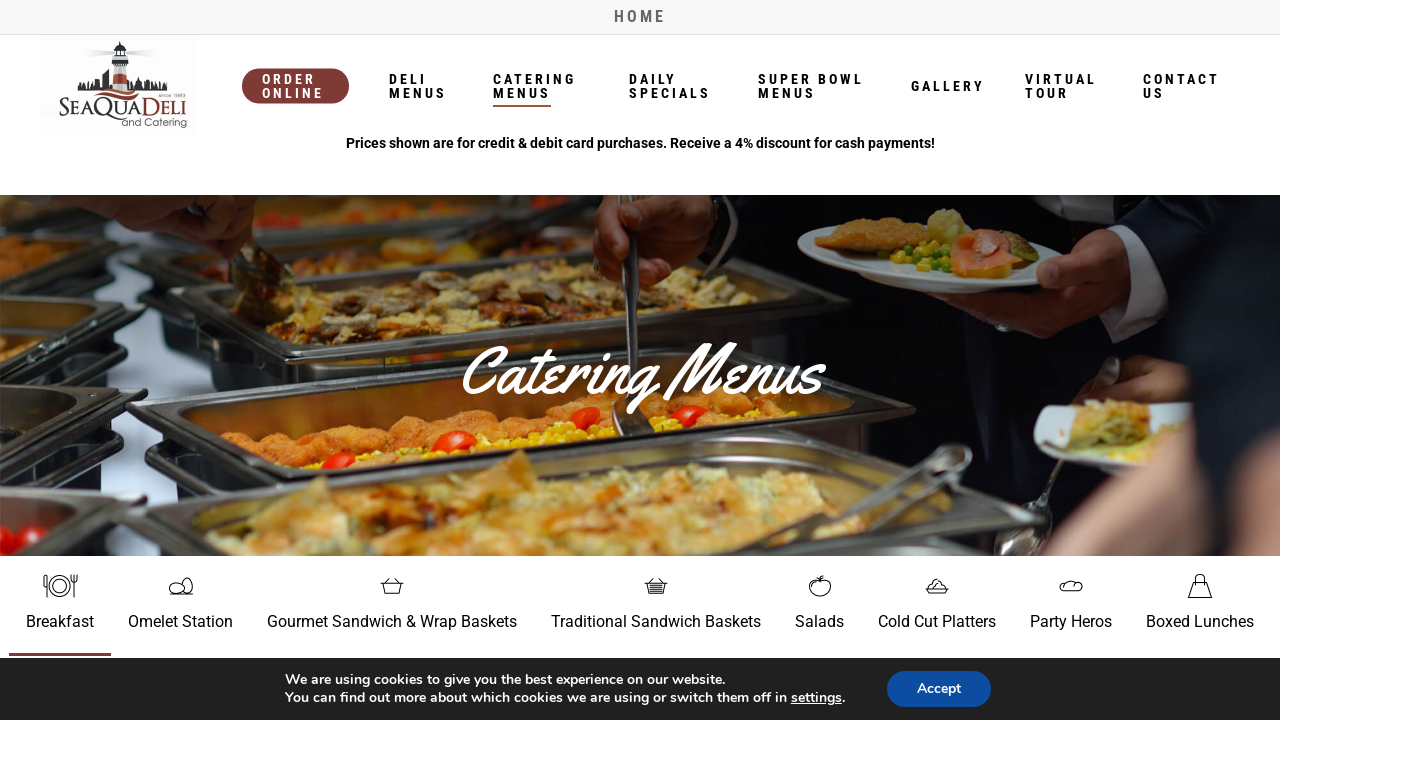

--- FILE ---
content_type: text/html; charset=UTF-8
request_url: https://www.seaquadeli.com/catering/
body_size: 46189
content:
<!doctype html> <html lang="en-US" class="no-js"> <head> <meta charset="UTF-8"> <meta name="viewport" content="width=device-width, initial-scale=1, maximum-scale=1, user-scalable=0"/><meta name='robots' content='index, follow, max-image-preview:large, max-snippet:-1, max-video-preview:-1'/> <script data-cfasync="false" data-pagespeed-no-defer>
	var gtm4wp_datalayer_name = "dataLayer";
	var dataLayer = dataLayer || [];
</script> <title>Catering Menu | Caterers Massapequa NY</title> <link data-rocket-prefetch href="//www.googletagmanager.com/" rel="dns-prefetch"> <link data-rocket-prefetch href="//www.google-analytics.com/" rel="dns-prefetch"> <link data-rocket-prefetch href="//fonts.googleapis.com/" rel="dns-prefetch"> <link data-rocket-preload as="style" href="//fonts.googleapis.com/css?family=Yellowtail%3Aregular&#038;display=swap" rel="preload"> <link href="//fonts.googleapis.com/css?family=Yellowtail%3Aregular&#038;display=swap" media="print" onload="this.media=&#039;all&#039;" rel="stylesheet"> <noscript data-wpr-hosted-gf-parameters=""><link rel="stylesheet" href="//fonts.googleapis.com/css?family=Yellowtail%3Aregular&#038;display=swap"></noscript><link rel="preload" data-rocket-preload as="image" href="/wp-content/uploads/2020/05/breakfast-02.jpg" imagesrcset="https://www.seaquadeli.com/wp-content/uploads/2020/05/breakfast-02.jpg 1200w, https://www.seaquadeli.com/wp-content/uploads/2020/05/breakfast-02-300x172.jpg 300w, https://www.seaquadeli.com/wp-content/uploads/2020/05/breakfast-02-1024x586.jpg 1024w, https://www.seaquadeli.com/wp-content/uploads/2020/05/breakfast-02-768x440.jpg 768w" imagesizes="(max-width: 1200px) 100vw, 1200px" fetchpriority="high"> <meta name="description" content="Let Seaqua Deli cater your next event. View our catering menu. Servicing Massapequa, NY and surrounding areas."/> <link rel="canonical" href="https://www.seaquadeli.com/catering/"/> <meta property="og:locale" content="en_US"/> <meta property="og:type" content="article"/> <meta property="og:title" content="Catering Menu | Caterers Massapequa NY"/> <meta property="og:description" content="Let Seaqua Deli cater your next event. View our catering menu. Servicing Massapequa, NY and surrounding areas."/> <meta property="og:url" content="https://www.seaquadeli.com/catering/"/> <meta property="og:site_name" content="Seaqua Deli"/> <meta property="article:modified_time" content="2026-01-22T13:05:48+00:00"/> <meta property="og:image" content="https://www.seaquadeli.com/wp-content/uploads/2026/01/Super-Bowl-A-La-Carte-Menu-2026.png"/> <meta name="twitter:card" content="summary_large_image"/> <meta name="twitter:label1" content="Est. reading time"/> <meta name="twitter:data1" content="15 minutes"/> <script type="application/ld+json" class="yoast-schema-graph">{"@context":"https://schema.org","@graph":[{"@type":"WebPage","@id":"https://www.seaquadeli.com/catering/","url":"https://www.seaquadeli.com/catering/","name":"Catering Menu | Caterers Massapequa NY","isPartOf":{"@id":"https://www.seaquadeli.com/#website"},"primaryImageOfPage":{"@id":"https://www.seaquadeli.com/catering/#primaryimage"},"image":{"@id":"https://www.seaquadeli.com/catering/#primaryimage"},"thumbnailUrl":"https://www.seaquadeli.com/wp-content/uploads/2026/01/Super-Bowl-A-La-Carte-Menu-2026.png","datePublished":"2020-05-26T19:56:09+00:00","dateModified":"2026-01-22T13:05:48+00:00","description":"Let Seaqua Deli cater your next event. View our catering menu. Servicing Massapequa, NY and surrounding areas.","breadcrumb":{"@id":"https://www.seaquadeli.com/catering/#breadcrumb"},"inLanguage":"en-US","potentialAction":[{"@type":"ReadAction","target":["https://www.seaquadeli.com/catering/"]}]},{"@type":"ImageObject","inLanguage":"en-US","@id":"https://www.seaquadeli.com/catering/#primaryimage","url":"https://www.seaquadeli.com/wp-content/uploads/2026/01/Super-Bowl-A-La-Carte-Menu-2026.png","contentUrl":"https://www.seaquadeli.com/wp-content/uploads/2026/01/Super-Bowl-A-La-Carte-Menu-2026.png","width":1545,"height":1999},{"@type":"BreadcrumbList","@id":"https://www.seaquadeli.com/catering/#breadcrumb","itemListElement":[{"@type":"ListItem","position":1,"name":"Home","item":"https://www.seaquadeli.com/"},{"@type":"ListItem","position":2,"name":"Catering"}]},{"@type":"WebSite","@id":"https://www.seaquadeli.com/#website","url":"https://www.seaquadeli.com/","name":"Seaqua Deli","description":"","potentialAction":[{"@type":"SearchAction","target":{"@type":"EntryPoint","urlTemplate":"https://www.seaquadeli.com/?s={search_term_string}"},"query-input":{"@type":"PropertyValueSpecification","valueRequired":true,"valueName":"search_term_string"}}],"inLanguage":"en-US"}]}</script> <link href="//fonts.gstatic.com/" crossorigin rel='preconnect'/> <link rel="alternate" type="application/rss+xml" title="Seaqua Deli &raquo; Feed" href="/feed/"/> <link rel="preload" href="/wp-content/themes/salient/css/fonts/icomoon.woff?v=1.7" as="font" type="font/woff" crossorigin="anonymous"><link rel="preload" fetchpriority="high" as="image" href="/wp-content/uploads/2020/05/catering-01-1024x563.jpg" media="(max-width: 690px)"><link rel="preload" fetchpriority="high" as="image" href="/wp-content/uploads/2020/05/catering-01.jpg" media="(min-width: 691px)"><style id='wp-img-auto-sizes-contain-inline-css' type='text/css'> img:is([sizes=auto i],[sizes^="auto," i]){contain-intrinsic-size:3000px 1500px} /*# sourceURL=wp-img-auto-sizes-contain-inline-css */ </style> <link rel='stylesheet' id='salient-grid-system-css' href="/wp-content/themes/salient/css/build/grid-system.css?ver=18.0.1" type='text/css' media='all'/> <link rel='stylesheet' id='main-styles-css' href="/wp-content/themes/salient/css/build/style.css?ver=18.0.1" type='text/css' media='all'/> <style id='main-styles-inline-css' type='text/css'> @font-face{ font-family:'Open Sans'; src:url('https://www.seaquadeli.com/wp-content/themes/salient/css/fonts/OpenSans-Light.woff') format('woff'); font-weight:300; font-style:normal; font-display: swap; } @font-face{ font-family:'Open Sans'; src:url('https://www.seaquadeli.com/wp-content/themes/salient/css/fonts/OpenSans-Regular.woff') format('woff'); font-weight:400; font-style:normal; font-display: swap; } @font-face{ font-family:'Open Sans'; src:url('https://www.seaquadeli.com/wp-content/themes/salient/css/fonts/OpenSans-SemiBold.woff') format('woff'); font-weight:600; font-style:normal; font-display: swap; } @font-face{ font-family:'Open Sans'; src:url('https://www.seaquadeli.com/wp-content/themes/salient/css/fonts/OpenSans-Bold.woff') format('woff'); font-weight:700; font-style:normal; font-display: swap; } html body[data-header-resize="1"] .container-wrap, html body[data-header-format="left-header"][data-header-resize="0"] .container-wrap, html body[data-header-resize="0"] .container-wrap, body[data-header-format="left-header"][data-header-resize="0"] .container-wrap { padding-top: 0; } .main-content > .row > #breadcrumbs.yoast { padding: 20px 0; } html:not(.page-trans-loaded) { background-color: #111112; } /*# sourceURL=main-styles-inline-css */ </style> <link rel='stylesheet' id='nectar-header-secondary-nav-css' href="/wp-content/themes/salient/css/build/header/header-secondary-nav.css?ver=18.0.1" type='text/css' media='all'/> <link rel='stylesheet' id='nectar-element-tabbed-section-css' href="/wp-content/themes/salient/css/build/elements/element-tabbed-section.css?ver=18.0.1" type='text/css' media='all'/> <link rel='stylesheet' id='nectar-element-food-item-css' href="/wp-content/themes/salient/css/build/elements/element-food-item.css?ver=18.0.1" type='text/css' media='all'/> <link rel='stylesheet' id='nectar-element-icon-with-text-css' href="/wp-content/themes/salient/css/build/elements/element-icon-with-text.css?ver=18.0.1" type='text/css' media='all'/> <link rel='stylesheet' id='responsive-css' href="/wp-content/themes/salient/css/build/responsive.css?ver=18.0.1" type='text/css' media='all'/> <link rel='stylesheet' id='skin-ascend-css' href="/wp-content/themes/salient/css/build/ascend.css?ver=18.0.1" type='text/css' media='all'/> <link rel='stylesheet' id='salient-wp-menu-dynamic-css' href="/wp-content/uploads/salient/menu-dynamic.css?ver=10817" type='text/css' media='all'/> <link rel='stylesheet' id='js_composer_front-css' href="/wp-content/themes/salient/css/build/plugins/js_composer.css?ver=18.0.1" type='text/css' media='all'/> <link rel='stylesheet' id='dynamic-css-css' href="/wp-content/uploads/salient/salient-dynamic-styles.css?ver=94941" type='text/css' media='all'/> <style id='dynamic-css-inline-css' type='text/css'> @media only screen and (min-width:1000px){body #ajax-content-wrap.no-scroll{min-height:calc(100vh - 136px);height:calc(100vh - 136px)!important;}}@media only screen and (min-width:1000px){#page-header-wrap.fullscreen-header,#page-header-wrap.fullscreen-header #page-header-bg,html:not(.nectar-box-roll-loaded) .nectar-box-roll > #page-header-bg.fullscreen-header,.nectar_fullscreen_zoom_recent_projects,#nectar_fullscreen_rows:not(.afterLoaded) > div{height:calc(100vh - 135px);}.wpb_row.vc_row-o-full-height.top-level,.wpb_row.vc_row-o-full-height.top-level > .col.span_12{min-height:calc(100vh - 135px);}html:not(.nectar-box-roll-loaded) .nectar-box-roll > #page-header-bg.fullscreen-header{top:136px;}.nectar-slider-wrap[data-fullscreen="true"]:not(.loaded),.nectar-slider-wrap[data-fullscreen="true"]:not(.loaded) .swiper-container{height:calc(100vh - 134px)!important;}.admin-bar .nectar-slider-wrap[data-fullscreen="true"]:not(.loaded),.admin-bar .nectar-slider-wrap[data-fullscreen="true"]:not(.loaded) .swiper-container{height:calc(100vh - 134px - 32px)!important;}}.admin-bar[class*="page-template-template-no-header"] .wpb_row.vc_row-o-full-height.top-level,.admin-bar[class*="page-template-template-no-header"] .wpb_row.vc_row-o-full-height.top-level > .col.span_12{min-height:calc(100vh - 32px);}body[class*="page-template-template-no-header"] .wpb_row.vc_row-o-full-height.top-level,body[class*="page-template-template-no-header"] .wpb_row.vc_row-o-full-height.top-level > .col.span_12{min-height:100vh;}@media only screen and (max-width:999px){.using-mobile-browser #nectar_fullscreen_rows:not(.afterLoaded):not([data-mobile-disable="on"]) > div{height:calc(100vh - 146px);}.using-mobile-browser .wpb_row.vc_row-o-full-height.top-level,.using-mobile-browser .wpb_row.vc_row-o-full-height.top-level > .col.span_12,[data-permanent-transparent="1"].using-mobile-browser .wpb_row.vc_row-o-full-height.top-level,[data-permanent-transparent="1"].using-mobile-browser .wpb_row.vc_row-o-full-height.top-level > .col.span_12{min-height:calc(100vh - 146px);}html:not(.nectar-box-roll-loaded) .nectar-box-roll > #page-header-bg.fullscreen-header,.nectar_fullscreen_zoom_recent_projects,.nectar-slider-wrap[data-fullscreen="true"]:not(.loaded),.nectar-slider-wrap[data-fullscreen="true"]:not(.loaded) .swiper-container,#nectar_fullscreen_rows:not(.afterLoaded):not([data-mobile-disable="on"]) > div{height:calc(100vh - 93px);}.wpb_row.vc_row-o-full-height.top-level,.wpb_row.vc_row-o-full-height.top-level > .col.span_12{min-height:calc(100vh - 93px);}body[data-transparent-header="false"] #ajax-content-wrap.no-scroll{min-height:calc(100vh - 93px);height:calc(100vh - 93px);}}#nectar_fullscreen_rows{background-color:transparent;}.flex_gap_desktop_10px> .vc_column-inner > .wpb_wrapper{gap:10px;}.col.padding-5-percent > .vc_column-inner,.col.padding-5-percent > .n-sticky > .vc_column-inner{padding:calc(600px * 0.06);}@media only screen and (max-width:690px){.col.padding-5-percent > .vc_column-inner,.col.padding-5-percent > .n-sticky > .vc_column-inner{padding:calc(100vw * 0.06);}}@media only screen and (min-width:1000px){.col.padding-5-percent > .vc_column-inner,.col.padding-5-percent > .n-sticky > .vc_column-inner{padding:calc((100vw - 180px) * 0.05);}.column_container:not(.vc_col-sm-12) .col.padding-5-percent > .vc_column-inner{padding:calc((100vw - 180px) * 0.025);}}@media only screen and (min-width:1425px){.col.padding-5-percent > .vc_column-inner{padding:calc(1245px * 0.05);}.column_container:not(.vc_col-sm-12) .col.padding-5-percent > .vc_column-inner{padding:calc(1245px * 0.025);}}.full-width-content .col.padding-5-percent > .vc_column-inner{padding:calc(100vw * 0.05);}@media only screen and (max-width:999px){.full-width-content .col.padding-5-percent > .vc_column-inner{padding:calc(100vw * 0.06);}}@media only screen and (min-width:1000px){.full-width-content .column_container:not(.vc_col-sm-12) .col.padding-5-percent > .vc_column-inner{padding:calc(100vw * 0.025);}}#ajax-content-wrap .col[data-padding-pos="left-right"] > .vc_column-inner,#ajax-content-wrap .col[data-padding-pos="left-right"] > .n-sticky > .vc_column-inner{padding-top:0;padding-bottom:0}body[data-aie] .col[data-padding-pos="bottom"] > .vc_column-inner,body #ajax-content-wrap .col[data-padding-pos="bottom"] > .vc_column-inner,#ajax-content-wrap .col[data-padding-pos="bottom"] > .n-sticky > .vc_column-inner{padding-right:0;padding-top:0;padding-left:0}#ajax-content-wrap .col[data-padding-pos="top-bottom"]> .vc_column-inner,#ajax-content-wrap .col[data-padding-pos="top-bottom"] > .n-sticky > .vc_column-inner{padding-left:0;padding-right:0}body .row .tabbed >div:first-of-type{display:block;opacity:1;visibility:visible;position:relative;left:0;}body.material .tabbed[data-color-scheme="accent-color"][data-style="minimal"]:not(.using-icons) >ul li:not(.cta-button) a:hover,body.material .tabbed[data-color-scheme="accent-color"][data-style="minimal"]:not(.using-icons) >ul li:not(.cta-button) .active-tab{color:#7f3a35;}.tabbed[data-style*="minimal"][data-color-scheme="accent-color"] > ul li a:after{background-color:#7f3a35;}.iconsmind-Plates:before{content:"\f00f"}.iconsmind-Eggs:before{content:"\ee6b"}.iconsmind-Shopping-Basket:before{content:"\eb1c"}.iconsmind-Full-Basket:before{content:"\eb09"}.iconsmind-Tomato:before{content:"\f0b9"}.iconsmind-Plate:before{content:"\f00e"}.iconsmind-Bread:before{content:"\edb0"}.iconsmind-Shopping-Bag:before{content:"\eb1b"}.iconsmind-Cheese:before{content:"\edd3"}.iconsmind-Fork:before{content:"\eef0"}.iconsmind-Chef-Hat2:before{content:"\edd6"}.iconsmind-Chef:before{content:"\ebc6"}.iconsmind-Cauldron:before{content:"\edcf"}.iconsmind-Palm-Tree:before{content:"\ec52"}.iconsmind-Fire-Flame2:before{content:"\ec49"}.iconsmind-Hamburger:before{content:"\ef14"}.iconsmind-Football:before{content:"\ea53"}.screen-reader-text,.nectar-skip-to-content:not(:focus){border:0;clip:rect(1px,1px,1px,1px);clip-path:inset(50%);height:1px;margin:-1px;overflow:hidden;padding:0;position:absolute!important;width:1px;word-wrap:normal!important;}.row .col img:not([srcset]){width:auto;}.row .col img.img-with-animation.nectar-lazy:not([srcset]){width:100%;} /*# sourceURL=dynamic-css-inline-css */ </style> <link rel='stylesheet' id='salient-child-style-css' href="/wp-content/themes/salient-child/style.css?ver=18.0.1" type='text/css' media='all'/> <link rel='stylesheet' id='salient-redux-local-google-fonts-salient_redux-css' href="/wp-content/uploads/salient/af7fa53ab97b8fbbb83461b6809f8128/fonts.css?ver=6.9" type='text/css' media='all'/> <link rel='stylesheet' id='moove_gdpr_frontend-css' href="/wp-content/plugins/gdpr-cookie-compliance/dist/styles/gdpr-main.css?ver=5.0.9" type='text/css' media='all'/> <style id='moove_gdpr_frontend-inline-css' type='text/css'> #moove_gdpr_cookie_modal,#moove_gdpr_cookie_info_bar,.gdpr_cookie_settings_shortcode_content{font-family:&#039;Nunito&#039;,sans-serif}#moove_gdpr_save_popup_settings_button{background-color:#373737;color:#fff}#moove_gdpr_save_popup_settings_button:hover{background-color:#000}#moove_gdpr_cookie_info_bar .moove-gdpr-info-bar-container .moove-gdpr-info-bar-content a.mgbutton,#moove_gdpr_cookie_info_bar .moove-gdpr-info-bar-container .moove-gdpr-info-bar-content button.mgbutton{background-color:#0C4DA2}#moove_gdpr_cookie_modal .moove-gdpr-modal-content .moove-gdpr-modal-footer-content .moove-gdpr-button-holder a.mgbutton,#moove_gdpr_cookie_modal .moove-gdpr-modal-content .moove-gdpr-modal-footer-content .moove-gdpr-button-holder button.mgbutton,.gdpr_cookie_settings_shortcode_content .gdpr-shr-button.button-green{background-color:#0C4DA2;border-color:#0C4DA2}#moove_gdpr_cookie_modal .moove-gdpr-modal-content .moove-gdpr-modal-footer-content .moove-gdpr-button-holder a.mgbutton:hover,#moove_gdpr_cookie_modal .moove-gdpr-modal-content .moove-gdpr-modal-footer-content .moove-gdpr-button-holder button.mgbutton:hover,.gdpr_cookie_settings_shortcode_content .gdpr-shr-button.button-green:hover{background-color:#fff;color:#0C4DA2}#moove_gdpr_cookie_modal .moove-gdpr-modal-content .moove-gdpr-modal-close i,#moove_gdpr_cookie_modal .moove-gdpr-modal-content .moove-gdpr-modal-close span.gdpr-icon{background-color:#0C4DA2;border:1px solid #0C4DA2}#moove_gdpr_cookie_info_bar span.moove-gdpr-infobar-allow-all.focus-g,#moove_gdpr_cookie_info_bar span.moove-gdpr-infobar-allow-all:focus,#moove_gdpr_cookie_info_bar button.moove-gdpr-infobar-allow-all.focus-g,#moove_gdpr_cookie_info_bar button.moove-gdpr-infobar-allow-all:focus,#moove_gdpr_cookie_info_bar span.moove-gdpr-infobar-reject-btn.focus-g,#moove_gdpr_cookie_info_bar span.moove-gdpr-infobar-reject-btn:focus,#moove_gdpr_cookie_info_bar button.moove-gdpr-infobar-reject-btn.focus-g,#moove_gdpr_cookie_info_bar button.moove-gdpr-infobar-reject-btn:focus,#moove_gdpr_cookie_info_bar span.change-settings-button.focus-g,#moove_gdpr_cookie_info_bar span.change-settings-button:focus,#moove_gdpr_cookie_info_bar button.change-settings-button.focus-g,#moove_gdpr_cookie_info_bar button.change-settings-button:focus{-webkit-box-shadow:0 0 1px 3px #0C4DA2;-moz-box-shadow:0 0 1px 3px #0C4DA2;box-shadow:0 0 1px 3px #0C4DA2}#moove_gdpr_cookie_modal .moove-gdpr-modal-content .moove-gdpr-modal-close i:hover,#moove_gdpr_cookie_modal .moove-gdpr-modal-content .moove-gdpr-modal-close span.gdpr-icon:hover,#moove_gdpr_cookie_info_bar span[data-href]>u.change-settings-button{color:#0C4DA2}#moove_gdpr_cookie_modal .moove-gdpr-modal-content .moove-gdpr-modal-left-content #moove-gdpr-menu li.menu-item-selected a span.gdpr-icon,#moove_gdpr_cookie_modal .moove-gdpr-modal-content .moove-gdpr-modal-left-content #moove-gdpr-menu li.menu-item-selected button span.gdpr-icon{color:inherit}#moove_gdpr_cookie_modal .moove-gdpr-modal-content .moove-gdpr-modal-left-content #moove-gdpr-menu li a span.gdpr-icon,#moove_gdpr_cookie_modal .moove-gdpr-modal-content .moove-gdpr-modal-left-content #moove-gdpr-menu li button span.gdpr-icon{color:inherit}#moove_gdpr_cookie_modal .gdpr-acc-link{line-height:0;font-size:0;color:transparent;position:absolute}#moove_gdpr_cookie_modal .moove-gdpr-modal-content .moove-gdpr-modal-close:hover i,#moove_gdpr_cookie_modal .moove-gdpr-modal-content .moove-gdpr-modal-left-content #moove-gdpr-menu li a,#moove_gdpr_cookie_modal .moove-gdpr-modal-content .moove-gdpr-modal-left-content #moove-gdpr-menu li button,#moove_gdpr_cookie_modal .moove-gdpr-modal-content .moove-gdpr-modal-left-content #moove-gdpr-menu li button i,#moove_gdpr_cookie_modal .moove-gdpr-modal-content .moove-gdpr-modal-left-content #moove-gdpr-menu li a i,#moove_gdpr_cookie_modal .moove-gdpr-modal-content .moove-gdpr-tab-main .moove-gdpr-tab-main-content a:hover,#moove_gdpr_cookie_info_bar.moove-gdpr-dark-scheme .moove-gdpr-info-bar-container .moove-gdpr-info-bar-content a.mgbutton:hover,#moove_gdpr_cookie_info_bar.moove-gdpr-dark-scheme .moove-gdpr-info-bar-container .moove-gdpr-info-bar-content button.mgbutton:hover,#moove_gdpr_cookie_info_bar.moove-gdpr-dark-scheme .moove-gdpr-info-bar-container .moove-gdpr-info-bar-content a:hover,#moove_gdpr_cookie_info_bar.moove-gdpr-dark-scheme .moove-gdpr-info-bar-container .moove-gdpr-info-bar-content button:hover,#moove_gdpr_cookie_info_bar.moove-gdpr-dark-scheme .moove-gdpr-info-bar-container .moove-gdpr-info-bar-content span.change-settings-button:hover,#moove_gdpr_cookie_info_bar.moove-gdpr-dark-scheme .moove-gdpr-info-bar-container .moove-gdpr-info-bar-content button.change-settings-button:hover,#moove_gdpr_cookie_info_bar.moove-gdpr-dark-scheme .moove-gdpr-info-bar-container .moove-gdpr-info-bar-content u.change-settings-button:hover,#moove_gdpr_cookie_info_bar span[data-href]>u.change-settings-button,#moove_gdpr_cookie_info_bar.moove-gdpr-dark-scheme .moove-gdpr-info-bar-container .moove-gdpr-info-bar-content a.mgbutton.focus-g,#moove_gdpr_cookie_info_bar.moove-gdpr-dark-scheme .moove-gdpr-info-bar-container .moove-gdpr-info-bar-content button.mgbutton.focus-g,#moove_gdpr_cookie_info_bar.moove-gdpr-dark-scheme .moove-gdpr-info-bar-container .moove-gdpr-info-bar-content a.focus-g,#moove_gdpr_cookie_info_bar.moove-gdpr-dark-scheme .moove-gdpr-info-bar-container .moove-gdpr-info-bar-content button.focus-g,#moove_gdpr_cookie_info_bar.moove-gdpr-dark-scheme .moove-gdpr-info-bar-container .moove-gdpr-info-bar-content a.mgbutton:focus,#moove_gdpr_cookie_info_bar.moove-gdpr-dark-scheme .moove-gdpr-info-bar-container .moove-gdpr-info-bar-content button.mgbutton:focus,#moove_gdpr_cookie_info_bar.moove-gdpr-dark-scheme .moove-gdpr-info-bar-container .moove-gdpr-info-bar-content a:focus,#moove_gdpr_cookie_info_bar.moove-gdpr-dark-scheme .moove-gdpr-info-bar-container .moove-gdpr-info-bar-content button:focus,#moove_gdpr_cookie_info_bar.moove-gdpr-dark-scheme .moove-gdpr-info-bar-container .moove-gdpr-info-bar-content span.change-settings-button.focus-g,span.change-settings-button:focus,button.change-settings-button.focus-g,button.change-settings-button:focus,#moove_gdpr_cookie_info_bar.moove-gdpr-dark-scheme .moove-gdpr-info-bar-container .moove-gdpr-info-bar-content u.change-settings-button.focus-g,#moove_gdpr_cookie_info_bar.moove-gdpr-dark-scheme .moove-gdpr-info-bar-container .moove-gdpr-info-bar-content u.change-settings-button:focus{color:#0C4DA2}#moove_gdpr_cookie_modal .moove-gdpr-branding.focus-g span,#moove_gdpr_cookie_modal .moove-gdpr-modal-content .moove-gdpr-tab-main a.focus-g,#moove_gdpr_cookie_modal .moove-gdpr-modal-content .moove-gdpr-tab-main .gdpr-cd-details-toggle.focus-g{color:#0C4DA2}#moove_gdpr_cookie_modal.gdpr_lightbox-hide{display:none} /*# sourceURL=moove_gdpr_frontend-inline-css */ </style> <style id='rocket-lazyload-inline-css' type='text/css'> .rll-youtube-player{position:relative;padding-bottom:56.23%;height:0;overflow:hidden;max-width:100%;}.rll-youtube-player:focus-within{outline: 2px solid currentColor;outline-offset: 5px;}.rll-youtube-player iframe{position:absolute;top:0;left:0;width:100%;height:100%;z-index:100;background:0 0}.rll-youtube-player img{bottom:0;display:block;left:0;margin:auto;max-width:100%;width:100%;position:absolute;right:0;top:0;border:none;height:auto;-webkit-transition:.4s all;-moz-transition:.4s all;transition:.4s all}.rll-youtube-player img:hover{-webkit-filter:brightness(75%)}.rll-youtube-player .play{height:100%;width:100%;left:0;top:0;position:absolute;background:url(https://www.seaquadeli.com/wp-content/plugins/wp-rocket/assets/img/youtube.png) no-repeat center;background-color: transparent !important;cursor:pointer;border:none;} /*# sourceURL=rocket-lazyload-inline-css */ </style> <script></script> <script data-cfasync="false" data-pagespeed-no-defer type="text/javascript">
	var dataLayer_content = {"pagePostType":"page","pagePostType2":"single-page","pagePostAuthor":"Chris Eglevsky"};
	dataLayer.push( dataLayer_content );
</script> <script data-cfasync="false" data-pagespeed-no-defer type="text/javascript">
(function(w,d,s,l,i){w[l]=w[l]||[];w[l].push({'gtm.start':
new Date().getTime(),event:'gtm.js'});var f=d.getElementsByTagName(s)[0],
j=d.createElement(s),dl=l!='dataLayer'?'&l='+l:'';j.async=true;j.src=
'//www.googletagmanager.com/gtm.js?id='+i+dl;f.parentNode.insertBefore(j,f);
})(window,document,'script','dataLayer','GTM-NDLZWZF');
</script> <script type="text/javascript"> var root = document.getElementsByTagName( "html" )[0]; root.setAttribute( "class", "js" ); </script><style type="text/css">.recentcomments a{display:inline !important;padding:0 !important;margin:0 !important;}</style><meta name="generator" content="Powered by WPBakery Page Builder - drag and drop page builder for WordPress."/> <link rel="icon" href="/wp-content/uploads/2020/05/favicon-100x100.png" sizes="32x32"/> <link rel="icon" href="/wp-content/uploads/2020/05/favicon.png" sizes="192x192"/> <link rel="apple-touch-icon" href="/wp-content/uploads/2020/05/favicon.png"/> <meta name="msapplication-TileImage" content="https://www.seaquadeli.com/wp-content/uploads/2020/05/favicon.png"/> <style type="text/css" id="wp-custom-css"> element.style { } #footer-outer #footer-widgets .widget h4, #footer-outer .col .widget_recent_entries span, #footer-outer .col .recent_posts_extra_widget .post-widget-text span { color: #000!important; } </style> <style type="text/css" data-type="vc_shortcodes-default-css">.vc_do_custom_heading{margin-bottom:0.625rem;margin-top:0;}.vc_do_custom_heading{margin-bottom:0.625rem;margin-top:0;}.vc_do_custom_heading{margin-bottom:0.625rem;margin-top:0;}.vc_do_custom_heading{margin-bottom:0.625rem;margin-top:0;}.vc_do_custom_heading{margin-bottom:0.625rem;margin-top:0;}.vc_do_custom_heading{margin-bottom:0.625rem;margin-top:0;}.vc_do_custom_heading{margin-bottom:0.625rem;margin-top:0;}</style><style type="text/css" data-type="vc_shortcodes-custom-css">.vc_custom_1677078958756{padding-top: 20px !important;}.vc_custom_1594670580402{padding-top: 20px !important;}.vc_custom_1598455273099{background-color: rgba(107,40,32,0.1) !important;*background-color: rgb(107,40,32) !important;}.vc_custom_1597863336939{padding-top: 20px !important;}.vc_custom_1752233204682{margin-bottom: 30px !important;}.vc_custom_1729616406582{margin-bottom: 30px !important;}.vc_custom_1596477561317{margin-bottom: 30px !important;}.vc_custom_1596477461913{padding-top: 20px !important;}.vc_custom_1676916643634{padding-top: 20px !important;}.vc_custom_1625154106472{margin-bottom: 30px !important;}.vc_custom_1596479498496{padding-top: 20px !important;}.vc_custom_1598455641498{background-color: rgba(107,40,32,0.1) !important;*background-color: rgb(107,40,32) !important;}.vc_custom_1677514956502{padding-top: 20px !important;}.vc_custom_1590672355398{margin-bottom: 30px !important;}.vc_custom_1598455567919{background-color: rgba(107,40,32,0.1) !important;*background-color: rgb(107,40,32) !important;}.vc_custom_1596482879019{padding-top: 20px !important;}.vc_custom_1600800165364{margin-bottom: 30px !important;}.vc_custom_1596483016391{margin-bottom: 30px !important;}.vc_custom_1714146261570{margin-bottom: 30px !important;}.vc_custom_1677514666870{padding-top: 20px !important;}.vc_custom_1675358892690{margin-bottom: 30px !important;}.vc_custom_1726496842089{padding-top: 20px !important;}.vc_custom_1749730978729{margin-bottom: 30px !important;}.vc_custom_1678205989990{padding-top: 20px !important;}.vc_custom_1596485449378{padding-top: 20px !important;}.vc_custom_1677531740351{padding-top: 20px !important;}.vc_custom_1588695887925{background-color: rgba(107,40,32,0.1) !important;*background-color: rgb(107,40,32) !important;}.vc_custom_1588695887925{background-color: rgba(107,40,32,0.1) !important;*background-color: rgb(107,40,32) !important;}.vc_custom_1588695887925{background-color: rgba(107,40,32,0.1) !important;*background-color: rgb(107,40,32) !important;}.vc_custom_1588695887925{background-color: rgba(107,40,32,0.1) !important;*background-color: rgb(107,40,32) !important;}.vc_custom_1596542508148{padding-top: 20px !important;}.vc_custom_1714150075744{margin-bottom: 30px !important;}.vc_custom_1670937043615{padding-top: 20px !important;}.vc_custom_1596553561333{padding-top: 20px !important;}.vc_custom_1714149281441{margin-bottom: 30px !important;}.vc_custom_1590679920373{padding-top: 20px !important;}.vc_custom_1679496917619{margin-bottom: 30px !important;}.vc_custom_1598455567919{background-color: rgba(107,40,32,0.1) !important;*background-color: rgb(107,40,32) !important;}.vc_custom_1619184586727{padding-top: 20px !important;}.vc_custom_1619186756038{padding-top: 20px !important;}.vc_custom_1742236339239{margin-bottom: 30px !important;}.vc_custom_1742236443555{margin-bottom: 30px !important;}.vc_custom_1619185045135{padding-top: 20px !important;}.vc_custom_1619186817166{padding-top: 20px !important;}</style><noscript><style> .wpb_animate_when_almost_visible { opacity: 1; }</style></noscript><noscript><style id="rocket-lazyload-nojs-css">.rll-youtube-player, [data-lazy-src]{display:none !important;}</style></noscript><style id='global-styles-inline-css' type='text/css'> :root{--wp--preset--aspect-ratio--square: 1;--wp--preset--aspect-ratio--4-3: 4/3;--wp--preset--aspect-ratio--3-4: 3/4;--wp--preset--aspect-ratio--3-2: 3/2;--wp--preset--aspect-ratio--2-3: 2/3;--wp--preset--aspect-ratio--16-9: 16/9;--wp--preset--aspect-ratio--9-16: 9/16;--wp--preset--color--black: #000000;--wp--preset--color--cyan-bluish-gray: #abb8c3;--wp--preset--color--white: #ffffff;--wp--preset--color--pale-pink: #f78da7;--wp--preset--color--vivid-red: #cf2e2e;--wp--preset--color--luminous-vivid-orange: #ff6900;--wp--preset--color--luminous-vivid-amber: #fcb900;--wp--preset--color--light-green-cyan: #7bdcb5;--wp--preset--color--vivid-green-cyan: #00d084;--wp--preset--color--pale-cyan-blue: #8ed1fc;--wp--preset--color--vivid-cyan-blue: #0693e3;--wp--preset--color--vivid-purple: #9b51e0;--wp--preset--gradient--vivid-cyan-blue-to-vivid-purple: linear-gradient(135deg,rgb(6,147,227) 0%,rgb(155,81,224) 100%);--wp--preset--gradient--light-green-cyan-to-vivid-green-cyan: linear-gradient(135deg,rgb(122,220,180) 0%,rgb(0,208,130) 100%);--wp--preset--gradient--luminous-vivid-amber-to-luminous-vivid-orange: linear-gradient(135deg,rgb(252,185,0) 0%,rgb(255,105,0) 100%);--wp--preset--gradient--luminous-vivid-orange-to-vivid-red: linear-gradient(135deg,rgb(255,105,0) 0%,rgb(207,46,46) 100%);--wp--preset--gradient--very-light-gray-to-cyan-bluish-gray: linear-gradient(135deg,rgb(238,238,238) 0%,rgb(169,184,195) 100%);--wp--preset--gradient--cool-to-warm-spectrum: linear-gradient(135deg,rgb(74,234,220) 0%,rgb(151,120,209) 20%,rgb(207,42,186) 40%,rgb(238,44,130) 60%,rgb(251,105,98) 80%,rgb(254,248,76) 100%);--wp--preset--gradient--blush-light-purple: linear-gradient(135deg,rgb(255,206,236) 0%,rgb(152,150,240) 100%);--wp--preset--gradient--blush-bordeaux: linear-gradient(135deg,rgb(254,205,165) 0%,rgb(254,45,45) 50%,rgb(107,0,62) 100%);--wp--preset--gradient--luminous-dusk: linear-gradient(135deg,rgb(255,203,112) 0%,rgb(199,81,192) 50%,rgb(65,88,208) 100%);--wp--preset--gradient--pale-ocean: linear-gradient(135deg,rgb(255,245,203) 0%,rgb(182,227,212) 50%,rgb(51,167,181) 100%);--wp--preset--gradient--electric-grass: linear-gradient(135deg,rgb(202,248,128) 0%,rgb(113,206,126) 100%);--wp--preset--gradient--midnight: linear-gradient(135deg,rgb(2,3,129) 0%,rgb(40,116,252) 100%);--wp--preset--font-size--small: 13px;--wp--preset--font-size--medium: 20px;--wp--preset--font-size--large: 36px;--wp--preset--font-size--x-large: 42px;--wp--preset--spacing--20: 0.44rem;--wp--preset--spacing--30: 0.67rem;--wp--preset--spacing--40: 1rem;--wp--preset--spacing--50: 1.5rem;--wp--preset--spacing--60: 2.25rem;--wp--preset--spacing--70: 3.38rem;--wp--preset--spacing--80: 5.06rem;--wp--preset--shadow--natural: 6px 6px 9px rgba(0, 0, 0, 0.2);--wp--preset--shadow--deep: 12px 12px 50px rgba(0, 0, 0, 0.4);--wp--preset--shadow--sharp: 6px 6px 0px rgba(0, 0, 0, 0.2);--wp--preset--shadow--outlined: 6px 6px 0px -3px rgb(255, 255, 255), 6px 6px rgb(0, 0, 0);--wp--preset--shadow--crisp: 6px 6px 0px rgb(0, 0, 0);}:root { --wp--style--global--content-size: 1300px;--wp--style--global--wide-size: 1300px; }:where(body) { margin: 0; }.wp-site-blocks > .alignleft { float: left; margin-right: 2em; }.wp-site-blocks > .alignright { float: right; margin-left: 2em; }.wp-site-blocks > .aligncenter { justify-content: center; margin-left: auto; margin-right: auto; }:where(.is-layout-flex){gap: 0.5em;}:where(.is-layout-grid){gap: 0.5em;}.is-layout-flow > .alignleft{float: left;margin-inline-start: 0;margin-inline-end: 2em;}.is-layout-flow > .alignright{float: right;margin-inline-start: 2em;margin-inline-end: 0;}.is-layout-flow > .aligncenter{margin-left: auto !important;margin-right: auto !important;}.is-layout-constrained > .alignleft{float: left;margin-inline-start: 0;margin-inline-end: 2em;}.is-layout-constrained > .alignright{float: right;margin-inline-start: 2em;margin-inline-end: 0;}.is-layout-constrained > .aligncenter{margin-left: auto !important;margin-right: auto !important;}.is-layout-constrained > :where(:not(.alignleft):not(.alignright):not(.alignfull)){max-width: var(--wp--style--global--content-size);margin-left: auto !important;margin-right: auto !important;}.is-layout-constrained > .alignwide{max-width: var(--wp--style--global--wide-size);}body .is-layout-flex{display: flex;}.is-layout-flex{flex-wrap: wrap;align-items: center;}.is-layout-flex > :is(*, div){margin: 0;}body .is-layout-grid{display: grid;}.is-layout-grid > :is(*, div){margin: 0;}body{padding-top: 0px;padding-right: 0px;padding-bottom: 0px;padding-left: 0px;}:root :where(.wp-element-button, .wp-block-button__link){background-color: #32373c;border-width: 0;color: #fff;font-family: inherit;font-size: inherit;font-style: inherit;font-weight: inherit;letter-spacing: inherit;line-height: inherit;padding-top: calc(0.667em + 2px);padding-right: calc(1.333em + 2px);padding-bottom: calc(0.667em + 2px);padding-left: calc(1.333em + 2px);text-decoration: none;text-transform: inherit;}.has-black-color{color: var(--wp--preset--color--black) !important;}.has-cyan-bluish-gray-color{color: var(--wp--preset--color--cyan-bluish-gray) !important;}.has-white-color{color: var(--wp--preset--color--white) !important;}.has-pale-pink-color{color: var(--wp--preset--color--pale-pink) !important;}.has-vivid-red-color{color: var(--wp--preset--color--vivid-red) !important;}.has-luminous-vivid-orange-color{color: var(--wp--preset--color--luminous-vivid-orange) !important;}.has-luminous-vivid-amber-color{color: var(--wp--preset--color--luminous-vivid-amber) !important;}.has-light-green-cyan-color{color: var(--wp--preset--color--light-green-cyan) !important;}.has-vivid-green-cyan-color{color: var(--wp--preset--color--vivid-green-cyan) !important;}.has-pale-cyan-blue-color{color: var(--wp--preset--color--pale-cyan-blue) !important;}.has-vivid-cyan-blue-color{color: var(--wp--preset--color--vivid-cyan-blue) !important;}.has-vivid-purple-color{color: var(--wp--preset--color--vivid-purple) !important;}.has-black-background-color{background-color: var(--wp--preset--color--black) !important;}.has-cyan-bluish-gray-background-color{background-color: var(--wp--preset--color--cyan-bluish-gray) !important;}.has-white-background-color{background-color: var(--wp--preset--color--white) !important;}.has-pale-pink-background-color{background-color: var(--wp--preset--color--pale-pink) !important;}.has-vivid-red-background-color{background-color: var(--wp--preset--color--vivid-red) !important;}.has-luminous-vivid-orange-background-color{background-color: var(--wp--preset--color--luminous-vivid-orange) !important;}.has-luminous-vivid-amber-background-color{background-color: var(--wp--preset--color--luminous-vivid-amber) !important;}.has-light-green-cyan-background-color{background-color: var(--wp--preset--color--light-green-cyan) !important;}.has-vivid-green-cyan-background-color{background-color: var(--wp--preset--color--vivid-green-cyan) !important;}.has-pale-cyan-blue-background-color{background-color: var(--wp--preset--color--pale-cyan-blue) !important;}.has-vivid-cyan-blue-background-color{background-color: var(--wp--preset--color--vivid-cyan-blue) !important;}.has-vivid-purple-background-color{background-color: var(--wp--preset--color--vivid-purple) !important;}.has-black-border-color{border-color: var(--wp--preset--color--black) !important;}.has-cyan-bluish-gray-border-color{border-color: var(--wp--preset--color--cyan-bluish-gray) !important;}.has-white-border-color{border-color: var(--wp--preset--color--white) !important;}.has-pale-pink-border-color{border-color: var(--wp--preset--color--pale-pink) !important;}.has-vivid-red-border-color{border-color: var(--wp--preset--color--vivid-red) !important;}.has-luminous-vivid-orange-border-color{border-color: var(--wp--preset--color--luminous-vivid-orange) !important;}.has-luminous-vivid-amber-border-color{border-color: var(--wp--preset--color--luminous-vivid-amber) !important;}.has-light-green-cyan-border-color{border-color: var(--wp--preset--color--light-green-cyan) !important;}.has-vivid-green-cyan-border-color{border-color: var(--wp--preset--color--vivid-green-cyan) !important;}.has-pale-cyan-blue-border-color{border-color: var(--wp--preset--color--pale-cyan-blue) !important;}.has-vivid-cyan-blue-border-color{border-color: var(--wp--preset--color--vivid-cyan-blue) !important;}.has-vivid-purple-border-color{border-color: var(--wp--preset--color--vivid-purple) !important;}.has-vivid-cyan-blue-to-vivid-purple-gradient-background{background: var(--wp--preset--gradient--vivid-cyan-blue-to-vivid-purple) !important;}.has-light-green-cyan-to-vivid-green-cyan-gradient-background{background: var(--wp--preset--gradient--light-green-cyan-to-vivid-green-cyan) !important;}.has-luminous-vivid-amber-to-luminous-vivid-orange-gradient-background{background: var(--wp--preset--gradient--luminous-vivid-amber-to-luminous-vivid-orange) !important;}.has-luminous-vivid-orange-to-vivid-red-gradient-background{background: var(--wp--preset--gradient--luminous-vivid-orange-to-vivid-red) !important;}.has-very-light-gray-to-cyan-bluish-gray-gradient-background{background: var(--wp--preset--gradient--very-light-gray-to-cyan-bluish-gray) !important;}.has-cool-to-warm-spectrum-gradient-background{background: var(--wp--preset--gradient--cool-to-warm-spectrum) !important;}.has-blush-light-purple-gradient-background{background: var(--wp--preset--gradient--blush-light-purple) !important;}.has-blush-bordeaux-gradient-background{background: var(--wp--preset--gradient--blush-bordeaux) !important;}.has-luminous-dusk-gradient-background{background: var(--wp--preset--gradient--luminous-dusk) !important;}.has-pale-ocean-gradient-background{background: var(--wp--preset--gradient--pale-ocean) !important;}.has-electric-grass-gradient-background{background: var(--wp--preset--gradient--electric-grass) !important;}.has-midnight-gradient-background{background: var(--wp--preset--gradient--midnight) !important;}.has-small-font-size{font-size: var(--wp--preset--font-size--small) !important;}.has-medium-font-size{font-size: var(--wp--preset--font-size--medium) !important;}.has-large-font-size{font-size: var(--wp--preset--font-size--large) !important;}.has-x-large-font-size{font-size: var(--wp--preset--font-size--x-large) !important;} /*# sourceURL=global-styles-inline-css */ </style> <link rel='stylesheet' id='vc_animate-css-css' href="/wp-content/plugins/js_composer_salient/assets/lib/vendor/dist/animate.css/animate.min.css?ver=8.6.1" type='text/css' media='all'/> <link data-pagespeed-no-defer data-nowprocket data-wpacu-skip data-no-optimize data-noptimize rel='stylesheet' id='main-styles-non-critical-css' href="/wp-content/themes/salient/css/build/style-non-critical.css?ver=18.0.1" type='text/css' media='all'/> <link rel='stylesheet' id='font-awesome-css' href="/wp-content/themes/salient/css/font-awesome.min.css?ver=4.7.1" type='text/css' media='all'/> <link data-pagespeed-no-defer data-nowprocket data-wpacu-skip data-no-optimize data-noptimize rel='stylesheet' id='fancyBox-css' href="/wp-content/themes/salient/css/build/plugins/jquery.fancybox.css?ver=3.3.1" type='text/css' media='all'/> <link data-pagespeed-no-defer data-nowprocket data-wpacu-skip data-no-optimize data-noptimize rel='stylesheet' id='nectar-ocm-core-css' href="/wp-content/themes/salient/css/build/off-canvas/core.css?ver=18.0.1" type='text/css' media='all'/> <link data-pagespeed-no-defer data-nowprocket data-wpacu-skip data-no-optimize data-noptimize rel='stylesheet' id='nectar-ocm-slide-out-right-hover-css' href="/wp-content/themes/salient/css/build/off-canvas/slide-out-right-hover.css?ver=18.0.1" type='text/css' media='all'/> <meta name="generator" content="WP Rocket 3.20.3" data-wpr-features="wpr_lazyload_images wpr_lazyload_iframes wpr_preconnect_external_domains wpr_oci wpr_preload_links wpr_desktop"/></head><body class="wp-singular page-template-default page page-id-1227 wp-theme-salient wp-child-theme-salient-child ascend wpb-js-composer js-comp-ver-8.6.1 vc_responsive global-section-after-header-nav-active" data-footer-reveal="false" data-footer-reveal-shadow="none" data-header-format="default" data-body-border="off" data-boxed-style="" data-header-breakpoint="1000" data-dropdown-style="minimal" data-cae="easeOutQuart" data-cad="700" data-megamenu-width="full-width" data-aie="zoom-out" data-ls="fancybox" data-apte="standard" data-hhun="1" data-fancy-form-rcs="default" data-form-style="minimal" data-form-submit="regular" data-is="minimal" data-button-style="rounded" data-user-account-button="false" data-flex-cols="true" data-col-gap="default" data-header-inherit-rc="false" data-header-search="false" data-animated-anchors="true" data-ajax-transitions="true" data-full-width-header="true" data-slide-out-widget-area="true" data-slide-out-widget-area-style="slide-out-from-right-hover" data-user-set-ocm="off" data-loading-animation="none" data-bg-header="false" data-responsive="1" data-ext-responsive="true" data-ext-padding="90" data-header-resize="0" data-header-color="custom" data-transparent-header="false" data-cart="false" data-remove-m-parallax="" data-remove-m-video-bgs="" data-m-animate="0" data-force-header-trans-color="light" data-smooth-scrolling="0" data-permanent-transparent="false"> <script type="text/javascript">
	 (function(window, document) {

		document.documentElement.classList.remove("no-js");

		if(navigator.userAgent.match(/(Android|iPod|iPhone|iPad|BlackBerry|IEMobile|Opera Mini)/)) {
			document.body.className += " using-mobile-browser mobile ";
		}
		if(navigator.userAgent.match(/Mac/) && navigator.maxTouchPoints && navigator.maxTouchPoints > 2) {
			document.body.className += " using-ios-device ";
		}

		if( !("ontouchstart" in window) ) {

			var body = document.querySelector("body");
			var winW = window.innerWidth;
			var bodyW = body.clientWidth;

			if (winW > bodyW + 4) {
				body.setAttribute("style", "--scroll-bar-w: " + (winW - bodyW - 4) + "px");
			} else {
				body.setAttribute("style", "--scroll-bar-w: 0px");
			}
		}

	 })(window, document);
   </script><nav aria-label="Skip links" class="nectar-skip-to-content-wrap"><a href="#ajax-content-wrap" class="nectar-skip-to-content">Skip to main content</a></nav><div id="ajax-loading-screen" data-disable-mobile="1" data-disable-fade-on-click="0" data-effect="standard" data-method="standard"><div class="loading-icon none"><div class="material-icon"> <svg class="nectar-material-spinner" width="60px" height="60px" viewBox="0 0 60 60"> <circle stroke-linecap="round" cx="30" cy="30" r="26" fill="none" stroke-width="6"></circle> </svg> </div></div></div> <div id="header-space" data-header-mobile-fixed='1'></div> <div id="header-outer" data-has-menu="true" data-has-buttons="no" data-header-button_style="default" data-using-pr-menu="false" data-mobile-fixed="1" data-ptnm="false" data-lhe="animated_underline" data-user-set-bg="#ffffff" data-format="default" data-permanent-transparent="false" data-megamenu-rt="1" data-remove-fixed="1" data-header-resize="0" data-cart="false" data-transparency-option="0" data-box-shadow="none" data-shrink-num="6" data-using-secondary="1" data-using-logo="1" data-logo-height="100" data-m-logo-height="70" data-padding="1" data-full-width="true" data-condense="false"> <div id="header-secondary-outer" class="default" data-mobile="default" data-remove-fixed="1" data-lhe="animated_underline" data-secondary-text="true" data-full-width="true" data-mobile-fixed="1" data-permanent-transparent="false"> <div class="container"> <nav aria-label="Secondary Navigation"> <div class="nectar-center-text"><a href="/">Home</a></div> </nav> </div> </div> <header id="top" role="banner" aria-label="Main Menu"> <div class="container"> <div class="row"> <div class="col span_3"> <a id="logo" href="/" data-supplied-ml-starting-dark="false" data-supplied-ml-starting="false" data-supplied-ml="false"> <img class="stnd skip-lazy default-logo" width="316" height="200" alt="Seaqua Deli" src="/wp-content/uploads/2020/05/logo-02.png" srcset="https://www.seaquadeli.com/wp-content/uploads/2020/05/logo-02.png 1x, https://www.seaquadeli.com/wp-content/uploads/2020/05/logo-01.png 2x"/> </a> </div> <div class="col span_9 col_last"> <div class="nectar-mobile-only mobile-header"><div class="inner"></div></div> <div class="slide-out-widget-area-toggle mobile-icon slide-out-from-right-hover" data-custom-color="false" data-icon-animation="simple-transform"> <div> <a href="#slide-out-widget-area" role="button" aria-label="Navigation Menu" aria-expanded="false" class="closed"> <span class="screen-reader-text">Menu</span><span aria-hidden="true"> <i class="lines-button x2"> <i class="lines"></i> </i> </span> </a></div> </div> <nav aria-label="Main Menu"> <ul class="sf-menu"> <li id="menu-item-4305" class="menu-item menu-item-type-custom menu-item-object-custom button_solid_color menu-item-4305"><a href="//seaquadeli.appsuitecrm.com/"><span class="menu-title-text">ORDER ONLINE</span></a></li> <li id="menu-item-4306" class="menu-item menu-item-type-post_type menu-item-object-page nectar-regular-menu-item menu-item-4306"><a href="/seaqua-menus/"><span class="menu-title-text">DELI MENUS</span></a></li> <li id="menu-item-4301" class="menu-item menu-item-type-post_type menu-item-object-page current-menu-item page_item page-item-1227 current_page_item nectar-regular-menu-item menu-item-4301"><a href="./" aria-current="page"><span class="menu-title-text">CATERING MENUS</span></a></li> <li id="menu-item-4300" class="menu-item menu-item-type-post_type menu-item-object-page nectar-regular-menu-item menu-item-4300"><a href="/daily-specials/"><span class="menu-title-text">DAILY SPECIALS</span></a></li> <li id="menu-item-5948" class="menu-item menu-item-type-post_type menu-item-object-page nectar-regular-menu-item menu-item-5948"><a href="/super-bowl-menus-2026/"><span class="menu-title-text">SUPER BOWL MENUS</span></a></li> <li id="menu-item-4303" class="menu-item menu-item-type-post_type menu-item-object-page nectar-regular-menu-item menu-item-4303"><a href="/gallery/"><span class="menu-title-text">GALLERY</span></a></li> <li id="menu-item-4304" class="menu-item menu-item-type-post_type menu-item-object-page nectar-regular-menu-item menu-item-4304"><a href="/virtual-tour/"><span class="menu-title-text">VIRTUAL TOUR</span></a></li> <li id="menu-item-4302" class="menu-item menu-item-type-post_type menu-item-object-page menu-item-has-children nectar-regular-menu-item menu-item-4302"><a href="/contact-us/" aria-haspopup="true" aria-expanded="false"><span class="menu-title-text">CONTACT US</span></a> <ul class="sub-menu"> <li id="menu-item-4307" class="menu-item menu-item-type-post_type menu-item-object-page nectar-regular-menu-item menu-item-4307"><a href="/jobs/"><span class="menu-title-text">Employment Opportunities</span></a></li> </ul> </li> </ul> <ul class="buttons sf-menu" data-user-set-ocm="off"></ul> </nav> </div> </div> </div> </header> </div> <div id="search-outer" class="nectar"> <div id="search"> <div class="container"> <div id="search-box"> <div class="inner-wrap"> <div class="col span_12"> <form role="search" action="/" method="GET"> <input type="text" name="s" value="Start Typing..." aria-label="Search" data-placeholder="Start Typing..."/> <span><i>Press enter to begin your search</i></span> <button aria-label="Search" class="search-box__button" type="submit">Search</button> </form> </div> </div> </div> <div id="close"><a href="#" role="button"><span class="screen-reader-text">Close Search</span> <span class="icon-salient-x" aria-hidden="true"></span> </a></div> </div> </div> </div> <div id="ajax-content-wrap"> <div class="nectar-global-section after-nav" role="contentinfo"><div class="container normal-container row"> <div id="fws_697c82f85ddb1" data-column-margin="default" data-midnight="dark" class="wpb_row vc_row-fluid vc_row" style="padding-top: 0px; padding-bottom: 0px; "><div class="row-bg-wrap" data-bg-animation="none" data-bg-animation-delay="" data-bg-overlay="false"><div class="inner-wrap row-bg-layer"><div class="row-bg viewport-desktop"></div></div></div><div class="row_col_wrap_12 col span_12 dark left"> <div class="vc_col-sm-12 wpb_column column_container vc_column_container col no-extra-padding inherit_tablet inherit_phone " data-padding-pos="all" data-has-bg-color="false" data-bg-color="" data-bg-opacity="1" data-animation="" data-delay="0"> <div class="vc_column-inner"> <div class="wpb_wrapper"> <h5 style="font-size: 14px;line-height: 1;text-align: center" class="vc_custom_heading vc_do_custom_heading">Prices shown are for credit &amp; debit card purchases. Receive a 4% discount for cash payments!</h5> </div> </div> </div> </div></div> <style type="text/css" data-type="vc_shortcodes-default-css">.vc_do_custom_heading{margin-bottom:0.625rem;margin-top:0;}</style></div></div><div class="container-wrap"> <div class="container main-content" role="main"> <div class="row"> <div id="fws_697c82f86212e" data-column-margin="default" data-midnight="dark" data-top-percent="3%" data-bottom-percent="3%" class="wpb_row vc_row-fluid vc_row top-level full-width-section parallax_section" style="padding-top: calc(100vw * 0.03); padding-bottom: calc(100vw * 0.03); "><div class="row-bg-wrap" data-bg-animation="zoom-out" data-bg-animation-delay="" data-bg-overlay="true"><div class="inner-wrap row-bg-layer using-image"><div class="row-bg viewport-desktop using-image" data-parallax-speed="fixed" style="background-position: center center; background-repeat: no-repeat; "><picture><source media="(max-width: 690px)" data-lazy-srcset="https://www.seaquadeli.com/wp-content/uploads/2020/05/catering-01-1024x563.jpg"><source media="(min-width: 1001px)" data-lazy-srcset="https://www.seaquadeli.com/wp-content/uploads/2020/05/catering-01.jpg"><img decoding="async" src="data:image/svg+xml,%3Csvg%20xmlns='http://www.w3.org/2000/svg'%20viewBox='0%200%200%200'%3E%3C/svg%3E" class="row-bg-img" style="object-position: center center" fetchpriority="high" data-lazy-src="/wp-content/uploads/2020/05/catering-01.jpg"><noscript><img decoding="async" src="/wp-content/uploads/2020/05/catering-01.jpg" class="row-bg-img" style="object-position: center center" fetchpriority="high"></noscript></picture></div></div><div class="row-bg-overlay row-bg-layer" style="background: linear-gradient(to bottom,#000000 0%,rgba(255,255,255,0.001) 75%); opacity: 0.5; "></div></div><div class="row_col_wrap_12 col span_12 dark center"> <div class="vc_col-sm-12 wpb_column column_container vc_column_container col no-extra-padding inherit_tablet inherit_phone flex_gap_desktop_10px " data-padding-pos="all" data-has-bg-color="false" data-bg-color="" data-bg-opacity="1" data-animation="" data-delay="0"> <div class="vc_column-inner"> <div class="wpb_wrapper"> <div class="divider-wrap" data-alignment="default"><div style="height: 100px;" class="divider"></div></div><h1 style="color: #ffffff;text-align: center;font-family:Yellowtail;font-weight:400;font-style:normal" class="vc_custom_heading vc_do_custom_heading">Catering Menus</h1><div class="divider-wrap" data-alignment="default"><div style="height: 100px;" class="divider"></div></div> </div> </div> </div> </div></div> <div id="fws_697c82f8632f8" data-column-margin="default" data-midnight="dark" class="wpb_row vc_row-fluid vc_row full-width-content vc_row-o-equal-height vc_row-flex vc_row-o-content-top" style="padding-top: 0px; padding-bottom: 0px; "><div class="row-bg-wrap" data-bg-animation="none" data-bg-animation-delay="" data-bg-overlay="false"><div class="inner-wrap row-bg-layer"><div class="row-bg viewport-desktop"></div></div></div><div class="row_col_wrap_12 col span_12 dark left"> <div class="vc_col-sm-12 wpb_column column_container vc_column_container col no-extra-padding inherit_tablet inherit_phone flex_gap_desktop_10px " data-padding-pos="all" data-has-bg-color="false" data-bg-color="" data-bg-opacity="1" data-animation="" data-delay="0"> <div class="vc_column-inner"> <div class="wpb_wrapper"> <div class="wpb_content_element" data-interval="0"> <div class="wpb_wrapper tabbed clearfix" data-style="minimal" data-animation="fade" data-spacing="default" data-icon-size="24" data-full-width-line="" data-color-scheme="accent-color" data-alignment="center"> <ul class="wpb_tabs_nav ui-tabs-nav clearfix"><li class="tab-item active-tab"><a role="button" href="#tab-1769087162101-3" class="active-tab"><span>Breakfast</span></a></li><li class="tab-item"><a role="button" href="#tab-1769087162495-0"><span>Omelet Station</span></a></li><li class="tab-item"><a role="button" href="#tab-1769087162798-7"><span>Gourmet Sandwich &amp; Wrap Baskets</span></a></li><li class="tab-item"><a role="button" href="#tab-1769087164059-4"><span>Traditional Sandwich Baskets</span></a></li><li class="tab-item"><a role="button" href="#tab-1769087164376-10"><span>Salads</span></a></li><li class="tab-item"><a role="button" href="#tab-1769087165159-7"><span>Cold Cut Platters</span></a></li><li class="tab-item"><a role="button" href="#tab-1769087165607-0"><span>Party Heros</span></a></li><li class="tab-item"><a role="button" href="#tab-1769087165939-7"><span>Boxed Lunches</span></a></li><li class="tab-item"><a role="button" href="#tab-1769087166321-9"><span>Appetizers</span></a></li><li class="tab-item"><a role="button" href="#tab-1769087166778-9"><span>Hors D'oeuvres</span></a></li><li class="tab-item"><a role="button" href="#tab-1769087167046-5"><span>Individual Hot Dinners</span></a></li><li class="tab-item"><a role="button" href="#tab-1769087167520-8"><span>Hot Buffet</span></a></li><li class="tab-item"><a role="button" href="#tab-1769087170840-8"><span>Southern BBQ</span></a></li><li class="tab-item"><a role="button" href="#tab-1769087171279-7"><span>Hawaiian Luau</span></a></li><li class="tab-item"><a role="button" href="#tab-1769087171699-0"><span>All American BBQ</span></a></li><li class="tab-item"><a role="button" href="#tab-1769087172240-6"><span>Mini BBQ / BBQ Buffet</span></a></li><li class="tab-item"><a role="button" href="#tab-1769087188451-9"><span>Super Bowl Menus</span></a></li></ul> <div id="tab-breakfast" data-tab-icon="iconsmind-Plates" class="wpb_tab ui-tabs-panel wpb_ui-tabs-hide clearfix"><span class="im-icon-wrap tab-icon"><span><svg role="presentation" version="1.1" xmlns="http://www.w3.org/2000/svg" width="45" height="32" viewBox="0 0 45 32"> <path d="M21.292 2.667c7.352 0 13.333 5.981 13.333 13.333s-5.981 13.333-13.333 13.333c-7.352 0-13.333-5.981-13.333-13.333s5.981-13.333 13.333-13.333zM21.292 1.333c-8.1 0-14.667 6.567-14.667 14.667s6.567 14.667 14.667 14.667 14.667-6.567 14.667-14.667-6.567-14.667-14.667-14.667v0zM21.292 7.555c4.656 0 8.444 3.788 8.444 8.445s-3.788 8.445-8.444 8.445-8.444-3.788-8.444-8.445 3.788-8.445 8.444-8.445zM21.292 6.221c-5.4 0-9.777 4.377-9.777 9.779s4.377 9.779 9.777 9.779 9.777-4.377 9.777-9.779-4.377-9.779-9.777-9.779v0zM4.625 31.333c-0.368 0-0.667-0.3-0.667-0.667v-26.667c0-0.368 0.299-0.667 0.667-0.667s0.667 0.299 0.667 0.667v26.667c0 0.367-0.299 0.667-0.667 0.667zM0.625 15.333c-0.368 0-0.667-0.299-0.667-0.667v-11.195c0-1.323 1.271-2.528 2.667-2.528 1.288 0 2.667 0.972 2.667 2.417v3.305c0 0.368-0.299 0.667-0.667 0.667s-0.667-0.299-0.667-0.667v-3.305c0-0.62-0.704-1.084-1.333-1.084-0.66 0-1.333 0.603-1.333 1.195v11.195c0 0.368-0.299 0.667-0.667 0.667zM2.625 18c-1.396 0-2.667-1.203-2.667-2.528v-2.139c0-0.368 0.299-0.667 0.667-0.667s0.667 0.299 0.667 0.667v2.139c0 0.591 0.673 1.195 1.333 1.195 0.629 0 1.333-0.464 1.333-1.084 0-0.368 0.299-0.667 0.667-0.667s0.667 0.299 0.667 0.667c0 1.445-1.379 2.417-2.667 2.417zM40.625 31.333c-0.367 0-0.667-0.3-0.667-0.667v-29.333c0-0.368 0.3-0.667 0.667-0.667s0.667 0.299 0.667 0.667v29.333c0 0.367-0.3 0.667-0.667 0.667zM40.625 11.763c-2.748 0-4.667-2.152-4.667-5.232v-5.197c0-0.368 0.3-0.667 0.667-0.667s0.667 0.299 0.667 0.667v5.197c0 1.941 1.031 3.899 3.333 3.899s3.333-1.957 3.333-3.899v-5.197c0-0.368 0.3-0.667 0.667-0.667s0.667 0.299 0.667 0.667v5.197c0 3.080-1.919 5.232-4.667 5.232z"></path> </svg></span></span> <div id="fws_697c82f86bae4" data-midnight="" data-column-margin="default" class="wpb_row vc_row-fluid vc_row inner_row" style="padding-bottom: 50px; "><div class="row-bg-wrap"> <div class="row-bg"></div> </div><div class="row_col_wrap_12_inner col span_12 left"> <div class="vc_col-sm-6 wpb_column column_container vc_column_container col child_column has-animation padding-5-percent inherit_tablet inherit_phone flex_gap_desktop_10px " data-padding-pos="left-right" data-has-bg-color="false" data-bg-color="" data-bg-opacity="1" data-animation="fade-in" data-delay="0"> <div class="vc_column-inner"> <div class="wpb_wrapper"> <h4 style="font-size: 44px;line-height: 1;text-align: left" class="vc_custom_heading vc_do_custom_heading vc_custom_1677078958756">Seaqua's Breakfast Catering</h4><div class="divider-wrap" data-alignment="default"><div style="height: 25px;" class="divider"></div></div> <div class="nectar_food_menu_item " data-style="default"> <div class="inner"> <div class="item_name"><h4>Continental Breakfast</h4></div><div class="line_spacer"></div> <div class="item_price"><h4></h4></div> </div> <div class="item_description">Bagel Platter Accompanied By Cream Cheese, Butter &amp; Jelly<br/> A Platter of Homemade Crumb Cake, Muffins &amp; Fruit Pastries<br/> Fresh Fruit Salad<br/> Chilled Orange Juice<br/> Freshly Brewed Colombian Coffee<br/> Milk, Sugar, Sweeteners, Cups<br/> All Necessary Paper Goods<br/> $13.95 pp. - 15 ppl. or more<br/> $14.95 pp. - Less than 15 ppl.</div> </div> <div class="nectar_food_menu_item " data-style="default"> <div class="inner"> <div class="item_name"><h4>Hot Breakfast</h4></div><div class="line_spacer"></div> <div class="item_price"><h4></h4></div> </div> <div class="item_description">Farm Fresh Scrambled Eggs<br/> Bacon, Sausage &amp; Home Fries<br/> Bagel Platter Accompanied by Cream Cheese, Butter &amp; Jelly<br/> Chilled Orange Juice<br/> Freshly Brewed Columbian Coffee<br/> Milk, Sugar &amp; Sweeteners, Cups<br/> All Necessary Paper Goods,<br/> Racks &amp; Sternos<br/> $15.95 pp. - 15 ppl or more<br/> $16.95 pp. - Less than 15 pp.</div> </div> <div class="nectar_food_menu_item " data-style="default"> <div class="inner"> <div class="item_name"><h4>Breakfast Hero</h4></div><div class="line_spacer"></div> <div class="item_price"><h4></h4></div> </div> <div class="item_description">Price per foot:<br/> Bacon, Egg &amp; Cheese - $28.95<br/> Sausage Egg &amp; Cheese - $27.95<br/> Ham, Egg &amp; Cheese - $27.95</div> </div> <div class="nectar_food_menu_item " data-style="default"> <div class="inner"> <div class="item_name"><h4>Add-Ons</h4></div><div class="line_spacer"></div> <div class="item_price"><h4></h4></div> </div> <div class="item_description">Price per person:<br/> Challah French Toast with Butter &amp; Syrup - $3.49 pp.<br/> Buttermilk Pancakes with Butter &amp; Syrup - $3.49pp.<br/> Bacon or Sausage - $2.95<br/> Turkey Bacon or Turkey Sausage - $2.95<br/> Home Fries - $1.75 pp.</div> </div> <div class="nectar_food_menu_item " data-style="default"> <div class="inner"> <div class="item_name"><h4>Bagel Platter</h4></div><div class="line_spacer"></div> <div class="item_price"><h4></h4></div> </div> <div class="item_description">An Assortment of Bagels Accompanied by Cream Cheese, Butter and Jelly - $4.50pp.</div> </div> <div class="nectar_food_menu_item " data-style="default"> <div class="inner"> <div class="item_name"><h4>Sweet Shoppe Platter</h4></div><div class="line_spacer"></div> <div class="item_price"><h4></h4></div> </div> <div class="item_description">Homemade Crumb Cake, Assorted Muffins and Fruit Pastries - $3.95 pp.</div> </div> <div class="nectar_food_menu_item " data-style="default"> <div class="inner"> <div class="item_name"><h4>Fresh Fruit Salad</h4></div><div class="line_spacer"></div> <div class="item_price"><h4></h4></div> </div> <div class="item_description">Chunks of Melons, Pineapples, Fresh Berries, Grapes &amp; Kiwi - $2.75 pp.</div> </div> <div class="nectar_food_menu_item " data-style="default"> <div class="inner"> <div class="item_name"><h4>Fresh Fruit Platter</h4></div><div class="line_spacer"></div> <div class="item_price"><h4></h4></div> </div> <div class="item_description">An Assortment of Freshly Sliced Melons, Pineapples, Fresh Berries, Grapes &amp; Kiwi<br/> Sm - $69.95 • Lg - $89.95</div> </div> <div class="nectar_food_menu_item " data-style="default"> <div class="inner"> <div class="item_name"><h4>Yogurt Parfait</h4></div><div class="line_spacer"></div> <div class="item_price"><h4></h4></div> </div> <div class="item_description">Yogurt, Homemade Granola &amp; Fruit<br/> Individual Cups - $6.79<br/> Bowl - Serves 12 - 15 - $49.95</div> </div> <div class="nectar_food_menu_item " data-style="default"> <div class="inner"> <div class="item_name"><h4>Overnight Oats</h4></div><div class="line_spacer"></div> <div class="item_price"><h4></h4></div> </div> <div class="item_description">Blueberry Crumb / Brownie Batter / Cherry Cobbler / Cookies &amp; Cream / Peanut Butter &amp; Banana / Rainbow Cookie / S'mores - $8.49 Each</div> </div> <div class="nectar_food_menu_item " data-style="default"> <div class="inner"> <div class="item_name"><h4>Homemade Quiche</h4></div><div class="line_spacer"></div> <div class="item_price"><h4></h4></div> </div> <div class="item_description">Broccoli &amp; Cheddar / Quiche Lorraine / Spinach, Mushroom &amp; Swiss - $5.79 Slice / $22.99 Whole</div> </div> <div class="nectar_food_menu_item " data-style="default"> <div class="inner"> <div class="item_name"><h4>Coffee, Hot Chocolate, Iced Tea or Lemonade</h4></div><div class="line_spacer"></div> <div class="item_price"><h4></h4></div> </div> <div class="item_description">$24.99 Each</div> </div> </div> </div> </div> <div class="vc_col-sm-6 vc_hidden-sm vc_hidden-xs wpb_column column_container vc_column_container col child_column has-animation padding-5-percent inherit_tablet inherit_phone flex_gap_desktop_10px " data-padding-pos="bottom" data-has-bg-color="false" data-bg-color="" data-bg-opacity="1" data-animation="fade-in" data-delay="0"> <div class="vc_column-inner"> <div class="wpb_wrapper"> <div class="img-with-aniamtion-wrap " data-max-width="100%" data-max-width-mobile="default" data-shadow="none" data-animation="fade-in"> <div class="inner"> <div class="hover-wrap"> <div class="hover-wrap-inner"> <img fetchpriority="high" decoding="async" class="img-with-animation skip-lazy nectar-lazy" data-delay="0" height="687" width="1200" data-animation="fade-in" data-nectar-img-src="/wp-content/uploads/2020/05/breakfast-02.jpg" src="data:image/svg+xml;charset=utf-8,%3Csvg%20xmlns%3D'http%3A%2F%2Fwww.w3.org%2F2000%2Fsvg'%20viewBox%3D'0%200%201200%20687'%2F%3E" alt="" data-nectar-img-srcset="https://www.seaquadeli.com/wp-content/uploads/2020/05/breakfast-02.jpg 1200w, https://www.seaquadeli.com/wp-content/uploads/2020/05/breakfast-02-300x172.jpg 300w, https://www.seaquadeli.com/wp-content/uploads/2020/05/breakfast-02-1024x586.jpg 1024w, https://www.seaquadeli.com/wp-content/uploads/2020/05/breakfast-02-768x440.jpg 768w" sizes="(max-width: 1200px) 100vw, 1200px"/> </div> </div> </div> </div><div class="img-with-aniamtion-wrap " data-max-width="100%" data-max-width-mobile="default" data-shadow="none" data-animation="fade-in-from-right" style="margin-top: 3%; "> <div class="inner"> <div class="hover-wrap"> <div class="hover-wrap-inner"> <img decoding="async" class="img-with-animation skip-lazy" data-delay="0" height="100" width="100" data-animation="fade-in-from-right" src="./" alt=""/> </div> </div> </div> </div> </div> </div> </div> <div style="margin-top: 30px; " class="vc_col-sm-12 wpb_column column_container vc_column_container col child_column padding-5-percent inherit_tablet inherit_phone flex_gap_desktop_10px " data-padding-pos="left-right" data-has-bg-color="false" data-bg-color="" data-bg-opacity="1" data-animation="" data-delay="0"> <div class="vc_column-inner"> <div class="wpb_wrapper"> <div class="wpb_raw_code wpb_raw_js"> <div class="wpb_wrapper"> <script>
	jQuery(document).ready(function(){
		jQuery(".ui-tabs-nav a").click(function(e){
			e.preventDefault();
			var tab_name = jQuery(this).find("span").text();
			tab_name = tab_name.replace(/\s+/g, '-').toLowerCase();
			tab_name = tab_name.replace(/\//g, '-');
			tab_name = tab_name.replace('ç', 'c');
			tab_name = tab_name.replace('í', 'i');
			tab_name = tab_name.replace('&-', '');
			var target = jQuery("#tab-" + tab_name);
			if( target.length ) {
				target.css({
					display: 'block',
					position: 'relative'
				});
				setTimeout(function() { 
					jQuery("html, body").stop().animate({
						scrollTop: target.offset().top - 94
					}, 1000);
				}, 500);
			}
	   });
	});
</script> </div> </div> </div> </div> </div> </div></div> </div> <div id="tab-omelet-station" data-tab-icon="iconsmind-Eggs" class="wpb_tab ui-tabs-panel wpb_ui-tabs-hide clearfix"><span class="im-icon-wrap tab-icon"><span><svg role="presentation" version="1.1" xmlns="http://www.w3.org/2000/svg" width="32" height="32" viewBox="0 0 32 32"> <path d="M24.072 26.112c-2.431 0-4.531-1.068-5.913-3.008-0.213-0.3-0.143-0.716 0.156-0.929 0.301-0.213 0.716-0.141 0.929 0.156 1.124 1.579 2.837 2.448 4.825 2.448 3.832 0 6.305-3.084 6.305-7.859 0-5.529-3.124-10.959-6.305-10.959-2.596 0-5.264 3.651-6.076 8.311-0.064 0.363-0.409 0.605-0.771 0.543s-0.605-0.409-0.541-0.771c0.812-4.679 3.612-9.417 7.388-9.417 4.372 0 7.639 6.489 7.639 12.292 0.003 6.351-3.835 9.193-7.636 9.193zM9.172 26.569c-6.351 0-9.192-3.837-9.192-7.639 0-3.805 2.841-7.641 9.192-7.641 5.803 0 12.291 3.268 12.291 7.641s-6.491 7.639-12.291 7.639zM9.172 12.62c-4.773 0-7.859 2.476-7.859 6.308s3.084 6.305 7.859 6.305c5.528 0 10.957-3.124 10.957-6.305s-5.429-6.308-10.957-6.308zM31.353 27.371h-29.333c-0.368 0-0.667-0.3-0.667-0.667 0-0.368 0.299-0.667 0.667-0.667h29.333c0.367 0 0.667 0.299 0.667 0.667s-0.3 0.667-0.667 0.667z"></path> </svg></span></span> <div id="fws_697c82f86e0f1" data-midnight="" data-column-margin="default" class="wpb_row vc_row-fluid vc_row inner_row" style="padding-bottom: 50px; "><div class="row-bg-wrap"> <div class="row-bg"></div> </div><div class="row_col_wrap_12_inner col span_12 left"> <div class="vc_col-sm-6 wpb_column column_container vc_column_container col child_column has-animation padding-5-percent inherit_tablet inherit_phone flex_gap_desktop_10px " data-padding-pos="left-right" data-has-bg-color="false" data-bg-color="" data-bg-opacity="1" data-animation="fade-in" data-delay="0"> <div class="vc_column-inner"> <div class="wpb_wrapper"> <h4 style="font-size: 44px;line-height: 1;text-align: left" class="vc_custom_heading vc_do_custom_heading vc_custom_1594670580402">Omelet Station</h4><div class="divider-wrap" data-alignment="default"><div style="height: 25px;" class="divider"></div></div> <div class="wpb_text_column wpb_content_element "> <h4>A great addition to any breakfast or brunch!</h4> </div> <div class="divider-wrap" data-alignment="default"><div style="height: 25px;" class="divider"></div></div> <div class="nectar_food_menu_item " data-style="default"> <div class="inner"> <div class="item_name"><h4>Farm Fresh Omelets</h4></div><div class="line_spacer"></div> <div class="item_price"><h4></h4></div> </div> <div class="item_description">Unlimited 3 Egg Omelets Made to Order for Your Guests By One of Our Professional Chefs</div> </div> <div class="nectar_food_menu_item " data-style="default"> <div class="inner"> <div class="item_name"><h4>A Variety Of Fillings</h4></div><div class="line_spacer"></div> <div class="item_price"><h4></h4></div> </div> <div class="item_description">Aged Cheddar, American Cheese, Ham, Bacon, Sausage, Onions, Peppers, Tomatoes, Sautéed Mushrooms and Fresh Spinach</div> </div> <div class="nectar_food_menu_item " data-style="default"> <div class="inner"> <div class="item_name"><h4>Bacon, Sausage &amp; Home Fries</h4></div><div class="line_spacer"></div> <div class="item_price"><h4></h4></div> </div> <div class="item_description">Crisp Bacon, Sausage Patties and Old-Fashioned Home Fries Kept Hot in Our Upscale Chaffing Dishes</div> </div> <div class="nectar_food_menu_item " data-style="default"> <div class="inner"> <div class="item_name"><h4>Bagel Basket</h4></div><div class="line_spacer"></div> <div class="item_price"><h4></h4></div> </div> <div class="item_description">An Assortment of Bagels Accompanied by Vegetable Cream Cheese, Plain Cream Cheese, Butter and Jelly</div> </div> <div class="nectar_food_menu_item " data-style="default"> <div class="inner"> <div class="item_name"><h4>Sweet Shoppe Basket</h4></div><div class="line_spacer"></div> <div class="item_price"><h4></h4></div> </div> <div class="item_description">A Beautiful Arrangement of our Delicious Homemade Crumb Cake, Muffins and Breakfast Pastries</div> </div> <div class="nectar_food_menu_item " data-style="default"> <div class="inner"> <div class="item_name"><h4>Fresh Fruit Display</h4></div><div class="line_spacer"></div> <div class="item_price"><h4></h4></div> </div> <div class="item_description">Melons, Berries, Pineapples and Clusters of Grapes</div> </div> <div class="nectar_food_menu_item " data-style="default"> <div class="inner"> <div class="item_name"><h4>Orange Juice</h4></div><div class="line_spacer"></div> <div class="item_price"><h4></h4></div> </div> <div class="item_description"></div> </div> <div class="nectar_food_menu_item " data-style="default"> <div class="inner"> <div class="item_name"><h4>Coffee Service</h4></div><div class="line_spacer"></div> <div class="item_price"><h4></h4></div> </div> <div class="item_description">Freshly Brewed Colombian Coffee</div> </div> <div class="wpb_text_column wpb_content_element "> <p>Complete Omelet Station Set-Up, Chaffing Dishes &amp; Paper Goods<br/> $26.95 pp. plus $125 for Chef for 2 Hours of Cooking<br/> 20 person minimum</p> </div> </div> </div> </div> <div class="vc_col-sm-6 vc_hidden-sm vc_hidden-xs wpb_column column_container vc_column_container col child_column has-animation padding-5-percent inherit_tablet inherit_phone flex_gap_desktop_10px " data-padding-pos="bottom" data-has-bg-color="false" data-bg-color="" data-bg-opacity="1" data-animation="fade-in" data-delay="0"> <div class="vc_column-inner"> <div class="wpb_wrapper"> <div class="img-with-aniamtion-wrap " data-max-width="100%" data-max-width-mobile="default" data-shadow="none" data-animation="fade-in"> <div class="inner"> <div class="hover-wrap"> <div class="hover-wrap-inner"> <img decoding="async" class="img-with-animation skip-lazy nectar-lazy" data-delay="0" height="333" width="600" data-animation="fade-in" data-nectar-img-src="/wp-content/uploads/2020/08/Omelete-Western.jpg" src="data:image/svg+xml;charset=utf-8,%3Csvg%20xmlns%3D'http%3A%2F%2Fwww.w3.org%2F2000%2Fsvg'%20viewBox%3D'0%200%20600%20333'%2F%3E" alt="" data-nectar-img-srcset="https://www.seaquadeli.com/wp-content/uploads/2020/08/Omelete-Western.jpg 600w, https://www.seaquadeli.com/wp-content/uploads/2020/08/Omelete-Western-300x167.jpg 300w" sizes="(max-width: 600px) 100vw, 600px"/> </div> </div> </div> </div> </div> </div> </div> <div style="margin-top: 30px; " class="vc_col-sm-12 wpb_column column_container vc_column_container col child_column padding-5-percent inherit_tablet inherit_phone flex_gap_desktop_10px " data-padding-pos="left-right" data-has-bg-color="false" data-bg-color="" data-bg-opacity="1" data-animation="" data-delay="0"> <div class="vc_column-inner"> <div class="wpb_wrapper"> </div> </div> </div> </div></div> </div> <div id="tab-gourmet-sandwich-wrap-baskets" data-tab-icon="iconsmind-Shopping-Basket" class="wpb_tab ui-tabs-panel wpb_ui-tabs-hide clearfix"><span class="im-icon-wrap tab-icon"><span><svg role="presentation" version="1.1" xmlns="http://www.w3.org/2000/svg" width="32" height="32" viewBox="0 0 32 32"> <path d="M30.667 12.999h-29.333c-0.368 0-0.667-0.3-0.667-0.667s0.299-0.667 0.667-0.667h29.333c0.367 0 0.667 0.3 0.667 0.667s-0.3 0.667-0.667 0.667zM25.333 26.332h-18.667c-0.315 0-0.587-0.221-0.652-0.528l-2.667-12.667c-0.076-0.361 0.155-0.713 0.515-0.791 0.359-0.071 0.715 0.153 0.789 0.517l2.556 12.139h17.584l2.557-12.139c0.076-0.361 0.429-0.595 0.789-0.517s0.589 0.429 0.515 0.791l-2.667 12.667c-0.068 0.307-0.339 0.528-0.653 0.528zM6.667 12.332c-0.171 0-0.341-0.065-0.472-0.195-0.26-0.257-0.26-0.683 0-0.943l5.333-5.333c0.26-0.257 0.683-0.257 0.943 0 0.26 0.26 0.26 0.685 0 0.943l-5.333 5.333c-0.129 0.129-0.3 0.195-0.471 0.195zM25.333 12.332c-0.171 0-0.341-0.065-0.472-0.195l-5.333-5.333c-0.26-0.257-0.26-0.683 0-0.943 0.259-0.257 0.683-0.257 0.943 0l5.333 5.333c0.259 0.26 0.259 0.685 0 0.943-0.129 0.129-0.3 0.195-0.471 0.195z"></path> </svg></span></span> <div id="fws_697c82f86f95e" data-midnight="" data-column-margin="default" class="wpb_row vc_row-fluid vc_row inner_row"><div class="row-bg-wrap"> <div class="row-bg"></div> </div><div class="row_col_wrap_12_inner col span_12 left"> <div class="vc_col-sm-6 wpb_column column_container vc_column_container col child_column has-animation padding-5-percent inherit_tablet inherit_phone flex_gap_desktop_10px " data-padding-pos="left-right" data-has-bg-color="false" data-bg-color="" data-bg-opacity="1" data-animation="fade-in" data-delay="0"> <div class="vc_column-inner"> <div class="wpb_wrapper"> <h4 style="font-size: 44px;line-height: 1;text-align: left" class="vc_custom_heading vc_do_custom_heading vc_custom_1597863336939">Gourmet Sandwich &amp; Wrap Baskets</h4><div class="divider-wrap" data-alignment="default"><div style="height: 25px;" class="divider"></div></div> <div class="wpb_text_column wpb_content_element vc_custom_1752233204682"> <p><strong>A LA CARTE</strong><br/> Gourmet Wrap Basket…$12.49 Per Wrap.  Gourmet Sandwich Basket&#8230;$13.99 Per Sandwich.  Combo Sandwich &amp; Wrap Basket …$13.49 Per Sandwich / Wrap.</p> </div> <div class="wpb_text_column wpb_content_element vc_custom_1729616406582"> <p><strong>THE PACKAGE </strong><br/> Includes Your Choice of 2 &#8211; 3  Gourmet Salads, A Pickle &amp; Olive Tray and All Necessary Paper Goods &#8211; $18.99</p> </div> <div class="wpb_text_column wpb_content_element vc_custom_1596477561317"> <p>Choose Your Favorites or Ask for Assorted and We Will Select Our Most Popular Ones for You! </p> </div> <h4 style="font-size: 44px;line-height: 1;text-align: left" class="vc_custom_heading vc_do_custom_heading vc_custom_1596477461913">Sandwiches</h4><div class="divider-wrap" data-alignment="default"><div style="height: 25px;" class="divider"></div></div> <div class="nectar_food_menu_item " data-style="default"> <div class="inner"> <div class="item_name"><h4>Cajun Style</h4></div><div class="line_spacer"></div> <div class="item_price"><h4></h4></div> </div> <div class="item_description">Cajun Chicken, Pepper jack Cheese, Grilled Red Peppers, Leaf Lettuce and Cilantro Chipotle Sauce on a Triangle Crispini</div> </div> <div class="nectar_food_menu_item " data-style="default"> <div class="inner"> <div class="item_name"><h4>Chicken Blast</h4></div><div class="line_spacer"></div> <div class="item_price"><h4></h4></div> </div> <div class="item_description">Breaded Chicken Cutlet, Fresh Mozzarella, Roasted Peppers, Sautéed Spinach and Sweet Pesto Sauce on a Triangle Crispini</div> </div> <div class="nectar_food_menu_item " data-style="default"> <div class="inner"> <div class="item_name"><h4>Claudia’s Classic</h4></div><div class="line_spacer"></div> <div class="item_price"><h4></h4></div> </div> <div class="item_description">Grilled Chicken, Avocado, Lettuce, Tomato, Red Onion and Balsamic Vinaigrette on a Toasted Hero</div> </div> <div class="nectar_food_menu_item " data-style="default"> <div class="inner"> <div class="item_name"><h4>Colby Beef Slam</h4></div><div class="line_spacer"></div> <div class="item_price"><h4></h4></div> </div> <div class="item_description">Roast Beef, Colby Jack Cheese, Leaf Lettuce and Jalapeno Ranch Dressing on Onion Focaccia</div> </div> <div class="nectar_food_menu_item " data-style="default"> <div class="inner"> <div class="item_name"><h4>Delightful Club</h4></div><div class="line_spacer"></div> <div class="item_price"><h4></h4></div> </div> <div class="item_description">Smoked Turkey, Muenster Cheese, Avocado, Tomato, Romaine Lettuce and Russian Dressing on a Sesame Pumpernickel Club</div> </div> <div class="nectar_food_menu_item " data-style="default"> <div class="inner"> <div class="item_name"><h4>Gucci House</h4></div><div class="line_spacer"></div> <div class="item_price"><h4></h4></div> </div> <div class="item_description">Herbed Grilled Chicken, Fresh Mozzarella, Prosciutto, Mixed Greens and Roasted Sundried Tomato Spread on Focaccia Bread</div> </div> <div class="nectar_food_menu_item " data-style="default"> <div class="inner"> <div class="item_name"><h4>Health Baguette</h4></div><div class="line_spacer"></div> <div class="item_price"><h4></h4></div> </div> <div class="item_description">Marinated Grilled Chicken, Fresh Mozzarella, Sundried Tomatoes, Leaf Lettuce and Sweet Pesto Aioli on a 7 Grain Baguette</div> </div> <div class="nectar_food_menu_item " data-style="default"> <div class="inner"> <div class="item_name"><h4>Honey Maple Baguette</h4></div><div class="line_spacer"></div> <div class="item_price"><h4></h4></div> </div> <div class="item_description">Honey Maple Turkey Breast, Brie Cheese and Sweet Honey Roasted Almond Mayo on a 7 Grain Baguette</div> </div> <div class="nectar_food_menu_item " data-style="default"> <div class="inner"> <div class="item_name"><h4>Italian Bomb</h4></div><div class="line_spacer"></div> <div class="item_price"><h4></h4></div> </div> <div class="item_description">Ham Cappy, Genoa Salami, Pepperoni, Prosciutto, Fresh Mozzarella, Roasted Peppers, Chopped Mixed Greens and Balsamic Vinaigrette on a Semolina Hero</div> </div> <div class="nectar_food_menu_item " data-style="default"> <div class="inner"> <div class="item_name"><h4>Road Style</h4></div><div class="line_spacer"></div> <div class="item_price"><h4></h4></div> </div> <div class="item_description">Roma Tomatoes, Fresh Mozzarella, Sweet Roasted Peppers, Fresh Basil and Balsamic Vinaigrette on Focaccia</div> </div> <div class="nectar_food_menu_item " data-style="default"> <div class="inner"> <div class="item_name"><h4>Roast Beef Focaccia</h4></div><div class="line_spacer"></div> <div class="item_price"><h4></h4></div> </div> <div class="item_description">Roast Beef, Monterey Jack Cheese, Sautéed Onions, Baby Spinach, Tomatoes and Horseradish Mayo on Focaccia</div> </div> <div class="nectar_food_menu_item " data-style="default"> <div class="inner"> <div class="item_name"><h4>Sunset Ciabattini</h4></div><div class="line_spacer"></div> <div class="item_price"><h4></h4></div> </div> <div class="item_description">Cracked Pepper Turkey, Alpine Lace Swiss, Plum Tomatoes, Leaf Lettuce and Sweet Chipotle Sauce on an Onion Ciabattini</div> </div> </div> </div> </div> <div class="vc_col-sm-6 vc_hidden-sm vc_hidden-xs wpb_column column_container vc_column_container col child_column has-animation padding-5-percent inherit_tablet inherit_phone flex_gap_desktop_10px " data-padding-pos="bottom" data-has-bg-color="false" data-bg-color="" data-bg-opacity="1" data-animation="fade-in" data-delay="0"> <div class="vc_column-inner"> <div class="wpb_wrapper"> <div class="img-with-aniamtion-wrap " data-max-width="100%" data-max-width-mobile="default" data-shadow="none" data-animation="fade-in"> <div class="inner"> <div class="hover-wrap"> <div class="hover-wrap-inner"> <img decoding="async" class="img-with-animation skip-lazy nectar-lazy" data-delay="0" height="768" width="1024" data-animation="fade-in" data-nectar-img-src="/wp-content/uploads/2020/09/Chicken-Blast.jpg" src="data:image/svg+xml;charset=utf-8,%3Csvg%20xmlns%3D'http%3A%2F%2Fwww.w3.org%2F2000%2Fsvg'%20viewBox%3D'0%200%201024%20768'%2F%3E" alt="" data-nectar-img-srcset="https://www.seaquadeli.com/wp-content/uploads/2020/09/Chicken-Blast.jpg 1024w, https://www.seaquadeli.com/wp-content/uploads/2020/09/Chicken-Blast-300x225.jpg 300w, https://www.seaquadeli.com/wp-content/uploads/2020/09/Chicken-Blast-768x576.jpg 768w" sizes="(max-width: 1024px) 100vw, 1024px"/> </div> </div> </div> </div><div class="img-with-aniamtion-wrap " data-max-width="100%" data-max-width-mobile="default" data-shadow="none" data-animation="fade-in-from-right" style="margin-top: 3%; "> <div class="inner"> <div class="hover-wrap"> <div class="hover-wrap-inner"> <img decoding="async" class="img-with-animation skip-lazy nectar-lazy" data-delay="0" height="768" width="960" data-animation="fade-in-from-right" data-nectar-img-src="/wp-content/uploads/2020/09/Delightful-Club-Gourmet-Sand.jpg" src="data:image/svg+xml;charset=utf-8,%3Csvg%20xmlns%3D'http%3A%2F%2Fwww.w3.org%2F2000%2Fsvg'%20viewBox%3D'0%200%20960%20768'%2F%3E" alt="" data-nectar-img-srcset="https://www.seaquadeli.com/wp-content/uploads/2020/09/Delightful-Club-Gourmet-Sand.jpg 960w, https://www.seaquadeli.com/wp-content/uploads/2020/09/Delightful-Club-Gourmet-Sand-300x240.jpg 300w, https://www.seaquadeli.com/wp-content/uploads/2020/09/Delightful-Club-Gourmet-Sand-768x614.jpg 768w" sizes="(max-width: 960px) 100vw, 960px"/> </div> </div> </div> </div> </div> </div> </div> </div></div><div id="fws_697c82f871911" data-midnight="" data-column-margin="default" class="wpb_row vc_row-fluid vc_row inner_row vc_custom_1598455273099" style="padding-bottom: 50px; "><div class="row-bg-wrap"> <div class="row-bg"></div> </div><div class="row_col_wrap_12_inner col span_12 left"> <div class="vc_col-sm-6 vc_hidden-sm vc_hidden-xs wpb_column column_container vc_column_container col child_column has-animation padding-5-percent inherit_tablet inherit_phone flex_gap_desktop_10px " data-padding-pos="top-bottom" data-has-bg-color="false" data-bg-color="" data-bg-opacity="1" data-animation="reveal-from-left" data-delay="0"> <div class="vc_column-inner"> <div class="wpb_wrapper"> <div class="img-with-aniamtion-wrap right" data-max-width="100%" data-max-width-mobile="default" data-shadow="none" data-animation="fade-in-from-left"> <div class="inner"> <div class="hover-wrap"> <div class="hover-wrap-inner"> <img decoding="async" class="img-with-animation skip-lazy nectar-lazy" data-delay="0" height="768" width="1024" data-animation="fade-in-from-left" data-nectar-img-src="/wp-content/uploads/2020/09/Gourmet-Wrap-Basket.jpg" src="data:image/svg+xml;charset=utf-8,%3Csvg%20xmlns%3D'http%3A%2F%2Fwww.w3.org%2F2000%2Fsvg'%20viewBox%3D'0%200%201024%20768'%2F%3E" alt="" data-nectar-img-srcset="https://www.seaquadeli.com/wp-content/uploads/2020/09/Gourmet-Wrap-Basket.jpg 1024w, https://www.seaquadeli.com/wp-content/uploads/2020/09/Gourmet-Wrap-Basket-300x225.jpg 300w, https://www.seaquadeli.com/wp-content/uploads/2020/09/Gourmet-Wrap-Basket-768x576.jpg 768w" sizes="(max-width: 1024px) 100vw, 1024px"/> </div> </div> </div> </div><div class="img-with-aniamtion-wrap right" data-max-width="100%" data-max-width-mobile="default" data-shadow="none" data-animation="fade-in-from-left" style="margin-top: 3%; "> <div class="inner"> <div class="hover-wrap"> <div class="hover-wrap-inner"> <img decoding="async" class="img-with-animation skip-lazy nectar-lazy" data-delay="0" height="1536" width="2048" data-animation="fade-in-from-left" data-nectar-img-src="/wp-content/uploads/2020/09/Chicken-Cutlet-Supreme-Wrap-scaled.jpg" src="data:image/svg+xml;charset=utf-8,%3Csvg%20xmlns%3D'http%3A%2F%2Fwww.w3.org%2F2000%2Fsvg'%20viewBox%3D'0%200%202048%201536'%2F%3E" alt="" data-nectar-img-srcset="https://www.seaquadeli.com/wp-content/uploads/2020/09/Chicken-Cutlet-Supreme-Wrap-scaled.jpg 2048w, https://www.seaquadeli.com/wp-content/uploads/2020/09/Chicken-Cutlet-Supreme-Wrap-300x225.jpg 300w, https://www.seaquadeli.com/wp-content/uploads/2020/09/Chicken-Cutlet-Supreme-Wrap-1024x768.jpg 1024w, https://www.seaquadeli.com/wp-content/uploads/2020/09/Chicken-Cutlet-Supreme-Wrap-768x576.jpg 768w, https://www.seaquadeli.com/wp-content/uploads/2020/09/Chicken-Cutlet-Supreme-Wrap-1536x1152.jpg 1536w" sizes="(max-width: 2048px) 100vw, 2048px"/> </div> </div> </div> </div> </div> </div> </div> <div class="vc_col-sm-6 wpb_column column_container vc_column_container col child_column has-animation padding-5-percent inherit_tablet inherit_phone flex_gap_desktop_10px " data-padding-pos="all" data-has-bg-color="false" data-bg-color="" data-bg-opacity="1" data-animation="fade-in" data-delay="0"> <div class="vc_column-inner"> <div class="wpb_wrapper"> <h4 style="font-size: 44px;line-height: 1;text-align: left" class="vc_custom_heading vc_do_custom_heading">Wraps</h4><div class="divider-wrap" data-alignment="default"><div style="height: 25px;" class="divider"></div></div> <div class="nectar_food_menu_item " data-style="default"> <div class="inner"> <div class="item_name"><h4>Asian Style</h4></div><div class="line_spacer"></div> <div class="item_price"><h4></h4></div> </div> <div class="item_description">Teriyaki Glazed Chicken, Shredded Carrots, Sliced Cucumbers, Mixed Greens and Sesame Thai Peanut Sauce</div> </div> <div class="nectar_food_menu_item " data-style="default"> <div class="inner"> <div class="item_name"><h4>CBLT</h4></div><div class="line_spacer"></div> <div class="item_price"><h4></h4></div> </div> <div class="item_description">Grilled Chicken, Bacon, Lettuce, Tomato and Ranch Dressing</div> </div> <div class="nectar_food_menu_item " data-style="default"> <div class="inner"> <div class="item_name"><h4>Chicken Cutlet Supreme</h4></div><div class="line_spacer"></div> <div class="item_price"><h4></h4></div> </div> <div class="item_description">Breaded Chicken Cutlet, Fresh Mozzarella, Plum Tomatoes, Roasted Peppers, Leaf Lettuce and Balsamic Vinaigrette on the Side</div> </div> <div class="nectar_food_menu_item " data-style="default"> <div class="inner"> <div class="item_name"><h4>Cobb</h4></div><div class="line_spacer"></div> <div class="item_price"><h4></h4></div> </div> <div class="item_description">Salsalito Turkey, Avocado, Sliced Hard Boiled Eggs, Bacon, Crisp Romaine Lettuce and Ranch Dressing</div> </div> <div class="nectar_food_menu_item " data-style="default"> <div class="inner"> <div class="item_name"><h4>Cranberry Walnut Chicken Salad</h4></div><div class="line_spacer"></div> <div class="item_price"><h4></h4></div> </div> <div class="item_description">Cranberry Walnut Chicken Salad with Craisins, Raisins, Walnuts and Mixed Greens</div> </div> <div class="nectar_food_menu_item " data-style="default"> <div class="inner"> <div class="item_name"><h4>Eggplant Supreme</h4></div><div class="line_spacer"></div> <div class="item_price"><h4></h4></div> </div> <div class="item_description">Breaded Fried Eggplant, Fresh Mozzarella, Roasted Peppers &amp; Plum Tomatoes and Balsamic Vinaigrette on the Side</div> </div> <div class="nectar_food_menu_item " data-style="default"> <div class="inner"> <div class="item_name"><h4>Fresh Turkey</h4></div><div class="line_spacer"></div> <div class="item_price"><h4></h4></div> </div> <div class="item_description">Oven Fresh Turkey, Granny Smith Apples, Leaf Lettuce and Honey Mustard</div> </div> <div class="nectar_food_menu_item " data-style="default"> <div class="inner"> <div class="item_name"><h4>Grilled Chicken Caesar</h4></div><div class="line_spacer"></div> <div class="item_price"><h4></h4></div> </div> <div class="item_description">Grilled Chicken, Crisp Romaine Lettuce, Shaved Parmesan Cheese and Caesar Dressing on the Side</div> </div> <div class="nectar_food_menu_item " data-style="default"> <div class="inner"> <div class="item_name"><h4>Grilled Chicken Pesto</h4></div><div class="line_spacer"></div> <div class="item_price"><h4></h4></div> </div> <div class="item_description">Grilled Chicken, Fresh Mozzarella, Roasted Peppers, Lettuce and Sweet Pesto Aioli</div> </div> <div class="nectar_food_menu_item " data-style="default"> <div class="inner"> <div class="item_name"><h4>Italian Bomb</h4></div><div class="line_spacer"></div> <div class="item_price"><h4></h4></div> </div> <div class="item_description">Ham Cappy, Genoa Salami, Pepperoni, Prosciutto, Fresh Mozzarella, Roasted Peppers, Mixed Greens &amp; Mustard</div> </div> <div class="nectar_food_menu_item " data-style="default"> <div class="inner"> <div class="item_name"><h4>Low Carb Be Smart</h4></div><div class="line_spacer"></div> <div class="item_price"><h4></h4></div> </div> <div class="item_description">Sliced Grilled Chicken Breast, Alpine Lace Swiss, Baby Spinach, Portobello Mushrooms, Sundried Tomatoes and Roasted Sundried Tomato Spread on a Low Carb Wrap</div> </div> <div class="nectar_food_menu_item " data-style="default"> <div class="inner"> <div class="item_name"><h4>Maple Ham</h4></div><div class="line_spacer"></div> <div class="item_price"><h4></h4></div> </div> <div class="item_description">Honey Maple Ham, Brie Cheese, Leaf Lettuce and Honey Mustard</div> </div> <div class="nectar_food_menu_item " data-style="default"> <div class="inner"> <div class="item_name"><h4>Old English</h4></div><div class="line_spacer"></div> <div class="item_price"><h4></h4></div> </div> <div class="item_description">Roast Beef, Cheddar Cheese, Leaf Lettuce and Horseradish Mayo</div> </div> <div class="nectar_food_menu_item " data-style="default"> <div class="inner"> <div class="item_name"><h4>Salsalito Turkey Special</h4></div><div class="line_spacer"></div> <div class="item_price"><h4></h4></div> </div> <div class="item_description">Peppermill Turkey, Alpine Lace Swiss, Tomato, Leaf Lettuce and Honey Mustard</div> </div> <div class="nectar_food_menu_item " data-style="default"> <div class="inner"> <div class="item_name"><h4>Texas Buffalo Chicken</h4></div><div class="line_spacer"></div> <div class="item_price"><h4></h4></div> </div> <div class="item_description">Buffalo Style Chicken, Shredded Carrots, Chopped Celery, Romaine Lettuce and Bleu Cheese Dressing on the Side</div> </div> <div class="nectar_food_menu_item " data-style="default"> <div class="inner"> <div class="item_name"><h4>Vegetarian</h4></div><div class="line_spacer"></div> <div class="item_price"><h4></h4></div> </div> <div class="item_description">Grilled Zucchini, Squash, Portobello Mushrooms, Baby Spinach, Roasted Red Peppers, Fresh Mozzarella and Balsamic Vinaigrette on the Side</div> </div> <div class="nectar_food_menu_item " data-style="default"> <div class="inner"> <div class="item_name"><h4>Wild Mushroom &amp; Mozzarella</h4></div><div class="line_spacer"></div> <div class="item_price"><h4></h4></div> </div> <div class="item_description">Wild Mushrooms, Baby Spinach, Tomatoes, Fresh Mozzarella and Balsamic Vinaigrette</div> </div> <div class="wpb_text_column wpb_content_element "> <p>* Gluten Free Wraps Available ~ $2.75 Extra Per Wrap *</p> </div> </div> </div> </div> </div></div><div id="fws_697c82f873720" data-midnight="" data-column-margin="default" class="wpb_row vc_row-fluid vc_row inner_row"><div class="row-bg-wrap"> <div class="row-bg"></div> </div><div class="row_col_wrap_12_inner col span_12 left"> <div class="vc_col-sm-6 wpb_column column_container vc_column_container col child_column has-animation padding-5-percent inherit_tablet inherit_phone flex_gap_desktop_10px " data-padding-pos="all" data-has-bg-color="false" data-bg-color="" data-bg-opacity="1" data-animation="fade-in" data-delay="0"> <div class="vc_column-inner"> <div class="wpb_wrapper"> <h4 style="font-size: 44px;line-height: 1;text-align: left" class="vc_custom_heading vc_do_custom_heading vc_custom_1676916643634">Gourmet Pasta Salads</h4><div class="divider-wrap" data-alignment="default"><div style="height: 25px;" class="divider"></div></div> <div class="wpb_text_column wpb_content_element vc_custom_1625154106472"> </div> <div class="nectar_food_menu_item " data-style="default"> <div class="inner"> <div class="item_name"><h4>Balsamic Chicken Salad</h4></div><div class="line_spacer"></div> <div class="item_price"><h4></h4></div> </div> <div class="item_description">Penne Pasta, Julienne Strips of Chicken, Fresh Mozzarella, Grape Tomatoes, Red Onions, Sundried Tomatoes and Balsamic Vinaigrette</div> </div> <div class="nectar_food_menu_item " data-style="default"> <div class="inner"> <div class="item_name"><h4>Broccoli Salad</h4></div><div class="line_spacer"></div> <div class="item_price"><h4></h4></div> </div> <div class="item_description">Broccoli Florets, Golden Raisins, Bacon, Red Onion, Sunflower Seeds and a Sweetly Seasoned Dressing</div> </div> <div class="nectar_food_menu_item " data-style="default"> <div class="inner"> <div class="item_name"><h4>Broccoli Pasta Salad</h4></div><div class="line_spacer"></div> <div class="item_price"><h4></h4></div> </div> <div class="item_description">Pasta Shells, Broccoli Florets, Red Peppers and A Light Garlic and Oil Dressing</div> </div> <div class="nectar_food_menu_item " data-style="default"> <div class="inner"> <div class="item_name"><h4>Cajon Dijon Pasta Salad</h4></div><div class="line_spacer"></div> <div class="item_price"><h4></h4></div> </div> <div class="item_description">Penne Pasta, Blackened Chicken, Bacon, Plum Tomatoes, Red Onions and Cajun Dijon Mustard Dressing</div> </div> <div class="nectar_food_menu_item " data-style="default"> <div class="inner"> <div class="item_name"><h4>Cucumber Salad</h4></div><div class="line_spacer"></div> <div class="item_price"><h4></h4></div> </div> <div class="item_description">Sliced Cucumbers &amp; Red Onions in a Light Vinaigrette</div> </div> <div class="nectar_food_menu_item " data-style="default"> <div class="inner"> <div class="item_name"><h4>Cucumber &amp; Feta Salad</h4></div><div class="line_spacer"></div> <div class="item_price"><h4></h4></div> </div> <div class="item_description">Sliced Cucumbers, Feta Cheese, Plum Tomatoes, Red Peppers, Red Onions, Black Olives in a Light Vinaigrette</div> </div> <div class="nectar_food_menu_item " data-style="default"> <div class="inner"> <div class="item_name"><h4>Greek Bowtie Pasta Salad</h4></div><div class="line_spacer"></div> <div class="item_price"><h4></h4></div> </div> <div class="item_description">Bowtie Pasta, Cherry Tomatoes, Feta Cheese, Black Olives, Red Onions, Baby Spinach and Greek Dressing</div> </div> <div class="nectar_food_menu_item " data-style="default"> <div class="inner"> <div class="item_name"><h4>Pasta Supreme</h4></div><div class="line_spacer"></div> <div class="item_price"><h4></h4></div> </div> <div class="item_description">Tri-Colored Fusilli Pasta, Bell Peppers, Red Onions, Green and Black Olives, Parmesan Cheese and Italian Dressing</div> </div> <div class="nectar_food_menu_item " data-style="default"> <div class="inner"> <div class="item_name"><h4>Quinoa Salad</h4></div><div class="line_spacer"></div> <div class="item_price"><h4></h4></div> </div> <div class="item_description">Quinoa, Edamame, Snow Peas, Broccoli, Scallions and Sweet Citrus Dressing</div> </div> <div class="nectar_food_menu_item " data-style="default"> <div class="inner"> <div class="item_name"><h4>Spinach Bowtie Pasta Salad</h4></div><div class="line_spacer"></div> <div class="item_price"><h4></h4></div> </div> <div class="item_description">Bowtie Pasta, Baby Spinach, Red Onions, Sweet Red Peppers, Parmesan Cheese and a Light Garlic and Oil Dressing</div> </div> <div class="nectar_food_menu_item " data-style="default"> <div class="inner"> <div class="item_name"><h4>String Bean Salad</h4></div><div class="line_spacer"></div> <div class="item_price"><h4></h4></div> </div> <div class="item_description">String Beans, Grape Tomatoes, Red Onions, Cucumbers and Virgin Olive Oil and Fresh Lemon Dressing</div> </div> <div class="nectar_food_menu_item " data-style="default"> <div class="inner"> <div class="item_name"><h4>Thai Chicken Noodle Salad</h4></div><div class="line_spacer"></div> <div class="item_price"><h4></h4></div> </div> <div class="item_description">Thai Noodles, Julienne Strips of Chicken, Shredded Carrots, Scallions, Sweet Red Peppers and Thai Sesame Peanut Sauce</div> </div> <div class="nectar_food_menu_item " data-style="default"> <div class="inner"> <div class="item_name"><h4>Tomato Mozzarella Salad</h4></div><div class="line_spacer"></div> <div class="item_price"><h4></h4></div> </div> <div class="item_description">Plum Tomatoes, Fresh Bocconcini Mozzarella, Red Onions and Garlic-Basil Vinaigrette</div> </div> <div class="nectar_food_menu_item " data-style="default"> <div class="inner"> <div class="item_name"><h4>Tortellini Pasta Salad</h4></div><div class="line_spacer"></div> <div class="item_price"><h4></h4></div> </div> <div class="item_description">Cheese Tortellini, Chunks of Provolone Cheese, Sundried Tomatoes, Fresh Basil and Garlic and Oil Dressing</div> </div> </div> </div> </div> <div class="vc_col-sm-6 vc_hidden-sm vc_hidden-xs wpb_column column_container vc_column_container col child_column has-animation padding-5-percent inherit_tablet inherit_phone flex_gap_desktop_10px " data-padding-pos="top-bottom" data-has-bg-color="false" data-bg-color="" data-bg-opacity="1" data-animation="fade-in" data-delay="0"> <div class="vc_column-inner"> <div class="wpb_wrapper"> <div class="img-with-aniamtion-wrap " data-max-width="100%" data-max-width-mobile="default" data-shadow="none" data-animation="fade-in"> <div class="inner"> <div class="hover-wrap"> <div class="hover-wrap-inner"> <img decoding="async" class="img-with-animation skip-lazy nectar-lazy" data-delay="0" height="768" width="1024" data-animation="fade-in" data-nectar-img-src="/wp-content/uploads/2020/08/String-Bean-Salad.jpg" src="data:image/svg+xml;charset=utf-8,%3Csvg%20xmlns%3D'http%3A%2F%2Fwww.w3.org%2F2000%2Fsvg'%20viewBox%3D'0%200%201024%20768'%2F%3E" alt="" data-nectar-img-srcset="https://www.seaquadeli.com/wp-content/uploads/2020/08/String-Bean-Salad.jpg 1024w, https://www.seaquadeli.com/wp-content/uploads/2020/08/String-Bean-Salad-300x225.jpg 300w, https://www.seaquadeli.com/wp-content/uploads/2020/08/String-Bean-Salad-768x576.jpg 768w" sizes="(max-width: 1024px) 100vw, 1024px"/> </div> </div> </div> </div> </div> </div> </div> </div></div><div id="fws_697c82f8753d0" data-midnight="" data-column-margin="default" class="wpb_row vc_row-fluid vc_row inner_row" style="padding-bottom: 30px; "><div class="row-bg-wrap"> <div class="row-bg"></div> </div><div class="row_col_wrap_12_inner col span_12 left"> <div class="vc_col-sm-12 wpb_column column_container vc_column_container col child_column padding-5-percent inherit_tablet inherit_phone flex_gap_desktop_10px " data-padding-pos="left-right" data-has-bg-color="false" data-bg-color="" data-bg-opacity="1" data-animation="" data-delay="0"> <div class="vc_column-inner"> <div class="wpb_wrapper"> </div> </div> </div> <div class="vc_col-sm-12 wpb_column column_container vc_column_container col child_column no-extra-padding inherit_tablet inherit_phone flex_gap_desktop_10px " data-padding-pos="all" data-has-bg-color="false" data-bg-color="" data-bg-opacity="1" data-animation="" data-delay="0"> <div class="vc_column-inner"> <div class="wpb_wrapper"> </div> </div> </div> <div class="vc_col-sm-12 wpb_column column_container vc_column_container col child_column no-extra-padding inherit_tablet inherit_phone flex_gap_desktop_10px " data-padding-pos="all" data-has-bg-color="false" data-bg-color="" data-bg-opacity="1" data-animation="" data-delay="0"> <div class="vc_column-inner"> <div class="wpb_wrapper"> </div> </div> </div> </div></div> </div> <div id="tab-traditional-sandwich-baskets" data-tab-icon="iconsmind-Full-Basket" class="wpb_tab ui-tabs-panel wpb_ui-tabs-hide clearfix"><span class="im-icon-wrap tab-icon"><span><svg role="presentation" version="1.1" xmlns="http://www.w3.org/2000/svg" width="32" height="32" viewBox="0 0 32 32"> <path d="M30.667 12.999h-29.333c-0.368 0-0.667-0.3-0.667-0.667s0.299-0.667 0.667-0.667h29.333c0.367 0 0.667 0.3 0.667 0.667s-0.3 0.667-0.667 0.667zM25.333 26.332h-18.667c-0.315 0-0.587-0.221-0.652-0.528l-2.667-12.667c-0.076-0.361 0.155-0.713 0.515-0.791 0.357-0.071 0.715 0.153 0.789 0.517l2.556 12.136h17.585l2.552-12.139c0.079-0.361 0.436-0.593 0.792-0.517 0.361 0.077 0.588 0.429 0.516 0.791l-2.667 12.667c-0.068 0.309-0.339 0.531-0.653 0.531zM6.667 12.332c-0.171 0-0.341-0.065-0.472-0.195-0.26-0.257-0.26-0.683 0-0.943l5.333-5.333c0.26-0.257 0.683-0.257 0.943 0 0.26 0.26 0.26 0.685 0 0.943l-5.333 5.333c-0.129 0.129-0.3 0.195-0.471 0.195zM25.333 12.332c-0.171 0-0.341-0.065-0.472-0.195l-5.333-5.333c-0.26-0.257-0.26-0.683 0-0.943 0.259-0.257 0.683-0.257 0.943 0l5.333 5.333c0.257 0.26 0.257 0.685 0 0.943-0.129 0.129-0.3 0.195-0.471 0.195zM24 23.665h-16c-0.368 0-0.667-0.3-0.667-0.667s0.299-0.667 0.667-0.667h16c0.367 0 0.667 0.3 0.667 0.667s-0.3 0.667-0.667 0.667zM24 20.999h-16c-0.368 0-0.667-0.3-0.667-0.667s0.299-0.667 0.667-0.667h16c0.367 0 0.667 0.3 0.667 0.667s-0.3 0.667-0.667 0.667zM24 18.332h-16c-0.368 0-0.667-0.3-0.667-0.667s0.299-0.667 0.667-0.667h16c0.367 0 0.667 0.3 0.667 0.667s-0.3 0.667-0.667 0.667zM24 15.665h-16c-0.368 0-0.667-0.3-0.667-0.667s0.299-0.667 0.667-0.667h16c0.367 0 0.667 0.3 0.667 0.667s-0.3 0.667-0.667 0.667z"></path> </svg></span></span> <div id="fws_697c82f875b52" data-midnight="" data-column-margin="default" class="wpb_row vc_row-fluid vc_row inner_row" style="padding-bottom: 50px; "><div class="row-bg-wrap"> <div class="row-bg"></div> </div><div class="row_col_wrap_12_inner col span_12 left"> <div class="vc_col-sm-6 wpb_column column_container vc_column_container col child_column has-animation padding-5-percent inherit_tablet inherit_phone flex_gap_desktop_10px " data-padding-pos="left-right" data-has-bg-color="false" data-bg-color="" data-bg-opacity="1" data-animation="fade-in" data-delay="0"> <div class="vc_column-inner"> <div class="wpb_wrapper"> <h4 style="font-size: 44px;line-height: 1;text-align: left" class="vc_custom_heading vc_do_custom_heading vc_custom_1596479498496">Traditional Sandwich Baskets</h4><div class="divider-wrap" data-alignment="default"><div style="height: 25px;" class="divider"></div></div> <div class="wpb_text_column wpb_content_element "> <p>Jumbo Sandwiches Stuffed with Delicious Boar’s Head Meats &amp; Cheeses<br/> Beautifully Garnished &amp; Arranged in a Wicker Basket<br/> Create Your Sandwiches Choosing from the List Below!</p> <p>JUST SANDWICHES &#8211; $11.49 pp.</p> </div> <div class="nectar_food_menu_item " data-style="default"> <div class="inner"> <div class="item_name"><h4>Meats</h4></div><div class="line_spacer"></div> <div class="item_price"><h4></h4></div> </div> <div class="item_description">Turkey<br/> Ham<br/> Roast Beef<br/> Bologna<br/> Salami<br/> Corned Beef<br/> Pastrami</div> </div> <div class="nectar_food_menu_item " data-style="default"> <div class="inner"> <div class="item_name"><h4>Cheeses</h4></div><div class="line_spacer"></div> <div class="item_price"><h4></h4></div> </div> <div class="item_description">Swiss<br/> American<br/> Provolone<br/> Muenster<br/> Cheddar</div> </div> <div class="nectar_food_menu_item " data-style="default"> <div class="inner"> <div class="item_name"><h4>Breads</h4></div><div class="line_spacer"></div> <div class="item_price"><h4></h4></div> </div> <div class="item_description">Rye<br/> White<br/> Whole Wheat<br/> Dinner Rolls<br/> Kaiser Rolls</div> </div> <div class="wpb_text_column wpb_content_element "> <p><strong>MAKE IT A PACKAGE!</strong></p> <p>Includes 2 &#8211; 3 Salads, a Pickle &amp; Olive Tray &amp; All Necessary Paper Goods &#8211; $14.99 pp.</p> </div> <div class="wpb_text_column wpb_content_element "> <p><strong>Salads</strong><br/> Potato Salad<br/> Penn Dutch Potato<br/> German Potato<br/> Macaroni Salad<br/> Bavarian Macaroni Salad<br/> Creamy Cole Slaw<br/> Cucumber Salad<br/> Spinach Bowtie Pasta Salad</p> </div> <div class="wpb_text_column wpb_content_element "> <p><strong>* Alternative Sandwich Options Available*</strong></p> </div> <div class="wpb_text_column wpb_content_element "> <p>Tuna Salad ~ Egg Salad ~ Chicken Salad</p> </div> </div> </div> </div> <div class="vc_col-sm-6 vc_hidden-sm vc_hidden-xs wpb_column column_container vc_column_container col child_column has-animation padding-5-percent inherit_tablet inherit_phone flex_gap_desktop_10px " data-padding-pos="bottom" data-has-bg-color="false" data-bg-color="" data-bg-opacity="1" data-animation="fade-in" data-delay="0"> <div class="vc_column-inner"> <div class="wpb_wrapper"> <div class="img-with-aniamtion-wrap " data-max-width="100%" data-max-width-mobile="default" data-shadow="none" data-animation="fade-in"> <div class="inner"> <div class="hover-wrap"> <div class="hover-wrap-inner"> <img decoding="async" class="img-with-animation skip-lazy nectar-lazy" data-delay="0" height="768" width="869" data-animation="fade-in" data-nectar-img-src="/wp-content/uploads/2020/05/Heros-in-a-Basket.jpg" src="data:image/svg+xml;charset=utf-8,%3Csvg%20xmlns%3D'http%3A%2F%2Fwww.w3.org%2F2000%2Fsvg'%20viewBox%3D'0%200%20869%20768'%2F%3E" alt="" data-nectar-img-srcset="https://www.seaquadeli.com/wp-content/uploads/2020/05/Heros-in-a-Basket.jpg 869w, https://www.seaquadeli.com/wp-content/uploads/2020/05/Heros-in-a-Basket-300x265.jpg 300w, https://www.seaquadeli.com/wp-content/uploads/2020/05/Heros-in-a-Basket-768x679.jpg 768w" sizes="(max-width: 869px) 100vw, 869px"/> </div> </div> </div> </div><div class="img-with-aniamtion-wrap " data-max-width="100%" data-max-width-mobile="default" data-shadow="none" data-animation="fade-in-from-right" style="margin-top: 3%; "> <div class="inner"> <div class="hover-wrap"> <div class="hover-wrap-inner"> <img decoding="async" class="img-with-animation skip-lazy" data-delay="0" height="100" width="100" data-animation="fade-in-from-right" src="./" alt=""/> </div> </div> </div> </div><div class="img-with-aniamtion-wrap " data-max-width="100%" data-max-width-mobile="default" data-shadow="none" data-animation="fade-in-from-right" style="margin-top: 3%; "> <div class="inner"> <div class="hover-wrap"> <div class="hover-wrap-inner"> <img decoding="async" class="img-with-animation skip-lazy" data-delay="0" height="100" width="100" data-animation="fade-in-from-right" src="./" alt=""/> </div> </div> </div> </div> </div> </div> </div> <div style="margin-top: 30px; " class="vc_col-sm-12 wpb_column column_container vc_column_container col child_column padding-5-percent inherit_tablet inherit_phone flex_gap_desktop_10px " data-padding-pos="left-right" data-has-bg-color="false" data-bg-color="" data-bg-opacity="1" data-animation="" data-delay="0"> <div class="vc_column-inner"> <div class="wpb_wrapper"> </div> </div> </div> </div></div> </div> <div id="tab-salads" data-tab-icon="iconsmind-Tomato" class="wpb_tab ui-tabs-panel wpb_ui-tabs-hide clearfix"><span class="im-icon-wrap tab-icon"><span><svg role="presentation" version="1.1" xmlns="http://www.w3.org/2000/svg" width="32" height="32" viewBox="0 0 32 32"> <path d="M16 30.019c-8.084 0-14.66-6.219-14.66-13.861 0-5.141 3.533-8.464 9.003-8.464 1.871 0 3.828 0.42 5.679 1.216 2.227-0.807 4.319-1.216 6.22-1.216 5.271 0 8.417 3.164 8.417 8.464 0.003 7.643-6.575 13.861-14.659 13.861zM10.344 9.027c-3.539 0-7.669 1.868-7.669 7.131 0 6.908 5.977 12.528 13.327 12.528s13.327-5.62 13.327-12.528c0-4.597-2.516-7.131-7.084-7.131-1.815 0-3.836 0.413-6.008 1.225l-0.257 0.096-0.251-0.113c-1.755-0.791-3.616-1.208-5.384-1.208zM4.608 17.369c-0.368 0-0.667-0.3-0.667-0.667 0-4.040 2.724-6.788 6.941-7 0.38-0.019 0.681 0.264 0.7 0.632 0.017 0.368-0.265 0.681-0.633 0.7-2.744 0.139-5.673 1.7-5.673 5.668-0.001 0.368-0.301 0.667-0.668 0.667zM16 11.208c-0.368 0-0.667-0.299-0.667-0.667 0-2.357 1.236-5.863 4.641-5.863 0.368 0 0.667 0.299 0.667 0.667s-0.299 0.667-0.667 0.667c-2.713 0-3.308 3.271-3.308 4.529 0 0.368-0.299 0.667-0.667 0.667zM16 10.901c-0.327 0-0.612-0.24-0.66-0.573-0.484-3.421-0.179-5.628 0.963-6.941 0.808-0.932 2.043-1.404 3.672-1.404 0.368 0 0.667 0.299 0.667 0.667s-0.299 0.667-0.667 0.667c-1.244 0-2.113 0.309-2.667 0.944-0.857 0.987-1.069 2.909-0.648 5.88 0.053 0.364-0.203 0.701-0.567 0.753-0.032 0.007-0.063 0.008-0.093 0.008zM15.975 11.208c-0.368 0-0.667-0.299-0.667-0.667 0-1.26-0.595-4.529-3.308-4.529-0.368 0-0.667-0.299-0.667-0.667s0.299-0.667 0.667-0.667c3.405 0 4.641 3.507 4.641 5.863 0 0.368-0.297 0.667-0.667 0.667z"></path> </svg></span></span> <div id="fws_697c82f8773fb" data-midnight="" data-column-margin="default" class="wpb_row vc_row-fluid vc_row inner_row"><div class="row-bg-wrap"> <div class="row-bg"></div> </div><div class="row_col_wrap_12_inner col span_12 left"> <div class="vc_col-sm-6 wpb_column column_container vc_column_container col child_column has-animation padding-5-percent inherit_tablet inherit_phone flex_gap_desktop_10px " data-padding-pos="left-right" data-has-bg-color="false" data-bg-color="" data-bg-opacity="1" data-animation="fade-in" data-delay="0"> <div class="vc_column-inner"> <div class="wpb_wrapper"> <h4 style="font-size: 44px;line-height: 1;text-align: left" class="vc_custom_heading vc_do_custom_heading vc_custom_1677514956502">Seaqua's Gourmet Pasta Salads</h4><div class="divider-wrap" data-alignment="default"><div style="height: 25px;" class="divider"></div></div> <div class="wpb_text_column wpb_content_element vc_custom_1590672355398"> <p>Priced per pound</p> </div> <div class="nectar_food_menu_item " data-style="line_between"> <div class="inner"> <div class="item_name"><h4>Balsamic Chicken Salad</h4></div><div class="line_spacer"></div> <div class="item_price"><h4>$10.49</h4></div> </div> <div class="item_description">Penne Pasta, Julienne Strips of Chicken, Fresh Mozzarella, Grape Tomatoes, Red Onions, Sundried Tomatoes and Balsamic Vinaigrette</div> </div> <div class="nectar_food_menu_item " data-style="line_between"> <div class="inner"> <div class="item_name"><h4>Broccoli Salad</h4></div><div class="line_spacer"></div> <div class="item_price"><h4>$10.49</h4></div> </div> <div class="item_description">Broccoli Florets, Golden Raisins, Bacon, Red Onion, Sunflower Seeds and a Sweetly Seasoned Dressing</div> </div> <div class="nectar_food_menu_item " data-style="line_between"> <div class="inner"> <div class="item_name"><h4>Broccoli Pasta Salad</h4></div><div class="line_spacer"></div> <div class="item_price"><h4>$9.39</h4></div> </div> <div class="item_description">Pasta Shells, Broccoli Florets, Red Peppers and A Light Garlic and Oil Dressing</div> </div> <div class="nectar_food_menu_item " data-style="line_between"> <div class="inner"> <div class="item_name"><h4>Cajon Dijon Pasta Salad</h4></div><div class="line_spacer"></div> <div class="item_price"><h4>$10.49</h4></div> </div> <div class="item_description">Penne Pasta, Blackened Chicken, Bacon, Plum Tomatoes, Red Onions and Cajun Dijon Mustard Dressing</div> </div> <div class="nectar_food_menu_item " data-style="line_between"> <div class="inner"> <div class="item_name"><h4>Cucumber Salad</h4></div><div class="line_spacer"></div> <div class="item_price"><h4>$8.39</h4></div> </div> <div class="item_description">Sliced Cucumbers &amp; Red Onions in a Light Vinaigrette</div> </div> <div class="nectar_food_menu_item " data-style="line_between"> <div class="inner"> <div class="item_name"><h4>Cucumber &amp; Feta Salad</h4></div><div class="line_spacer"></div> <div class="item_price"><h4>$9.39</h4></div> </div> <div class="item_description">Sliced Cucumbers, Feta Cheese, Plum Tomatoes, Red Peppers, Red Onions, Black Olives in a Light Vinaigrette</div> </div> <div class="nectar_food_menu_item " data-style="line_between"> <div class="inner"> <div class="item_name"><h4>Greek Bowtie Pasta Salad</h4></div><div class="line_spacer"></div> <div class="item_price"><h4>$10.49</h4></div> </div> <div class="item_description">Bowtie Pasta, Cherry Tomatoes, Feta Cheese, Black Olives, Red Onions, Baby Spinach and Greek Dressing</div> </div> <div class="nectar_food_menu_item " data-style="line_between"> <div class="inner"> <div class="item_name"><h4>Pasta Supreme</h4></div><div class="line_spacer"></div> <div class="item_price"><h4>$9.39</h4></div> </div> <div class="item_description">Tri-Colored Fusilli Pasta, Bell Peppers, Red Onions, Green and Black Olives, Parmesan Cheese and Italian Dressing</div> </div> <div class="nectar_food_menu_item " data-style="line_between"> <div class="inner"> <div class="item_name"><h4>Quinoa Salad</h4></div><div class="line_spacer"></div> <div class="item_price"><h4>$10.49</h4></div> </div> <div class="item_description">Quinoa, Edamame, Snow Peas, Broccoli, Scallions and Sweet Citrus Dressing</div> </div> <div class="nectar_food_menu_item " data-style="line_between"> <div class="inner"> <div class="item_name"><h4>Spinach Bowtie Pasta Salad</h4></div><div class="line_spacer"></div> <div class="item_price"><h4>$10.49</h4></div> </div> <div class="item_description">Bowtie Pasta, Baby Spinach, Red Onions, Sweet Red Peppers, Parmesan Cheese and a Light Garlic and Oil Dressing</div> </div> <div class="nectar_food_menu_item " data-style="line_between"> <div class="inner"> <div class="item_name"><h4>String Bean Salad</h4></div><div class="line_spacer"></div> <div class="item_price"><h4>$10.49</h4></div> </div> <div class="item_description">String Beans, Grape Tomatoes, Red Onions, Cucumbers and Virgin Olive Oil and Fresh Lemon Dressing</div> </div> <div class="nectar_food_menu_item " data-style="line_between"> <div class="inner"> <div class="item_name"><h4>Thai Chicken Noodle Salad</h4></div><div class="line_spacer"></div> <div class="item_price"><h4>$10.49</h4></div> </div> <div class="item_description">Thai Noodles, Julienne Strips of Chicken, Shredded Carrots, Scallions, Sweet Red Peppers and Thai Sesame Peanut Sauce</div> </div> <div class="nectar_food_menu_item " data-style="line_between"> <div class="inner"> <div class="item_name"><h4>Tomato Mozzarella Salad</h4></div><div class="line_spacer"></div> <div class="item_price"><h4>$10.49</h4></div> </div> <div class="item_description">Plum Tomatoes, Fresh Bocconcini Mozzarella, Red Onions and Garlic-Basil Vinaigrette</div> </div> <div class="nectar_food_menu_item " data-style="line_between"> <div class="inner"> <div class="item_name"><h4>Tortellini Pasta Salad</h4></div><div class="line_spacer"></div> <div class="item_price"><h4>$10.49</h4></div> </div> <div class="item_description">Cheese Tortellini, Chunks of Provolone Cheese, Sundried Tomatoes, Fresh Basil and Garlic and Oil Dressing</div> </div> </div> </div> </div> <div class="vc_col-sm-6 vc_hidden-sm vc_hidden-xs wpb_column column_container vc_column_container col child_column padding-5-percent inherit_tablet inherit_phone flex_gap_desktop_10px " data-padding-pos="bottom" data-has-bg-color="false" data-bg-color="" data-bg-opacity="1" data-animation="" data-delay="0"> <div class="vc_column-inner"> <div class="wpb_wrapper"> <div class="img-with-aniamtion-wrap " data-max-width="100%" data-max-width-mobile="default" data-shadow="none" data-animation="none"> <div class="inner"> <div class="hover-wrap"> <div class="hover-wrap-inner"> <img decoding="async" class="img-with-animation skip-lazy nectar-lazy" data-delay="0" height="768" width="1024" data-animation="none" data-nectar-img-src="/wp-content/uploads/2020/08/String-Bean-Salad.jpg" src="data:image/svg+xml;charset=utf-8,%3Csvg%20xmlns%3D'http%3A%2F%2Fwww.w3.org%2F2000%2Fsvg'%20viewBox%3D'0%200%201024%20768'%2F%3E" alt="" data-nectar-img-srcset="https://www.seaquadeli.com/wp-content/uploads/2020/08/String-Bean-Salad.jpg 1024w, https://www.seaquadeli.com/wp-content/uploads/2020/08/String-Bean-Salad-300x225.jpg 300w, https://www.seaquadeli.com/wp-content/uploads/2020/08/String-Bean-Salad-768x576.jpg 768w" sizes="(max-width: 1024px) 100vw, 1024px"/> </div> </div> </div> </div><div class="img-with-aniamtion-wrap " data-max-width="100%" data-max-width-mobile="default" data-shadow="none" data-animation="none" style="margin-top: 3%; "> <div class="inner"> <div class="hover-wrap"> <div class="hover-wrap-inner"> <img decoding="async" class="img-with-animation skip-lazy" data-delay="0" height="100" width="100" data-animation="none" src="./" alt=""/> </div> </div> </div> </div><div class="img-with-aniamtion-wrap " data-max-width="100%" data-max-width-mobile="default" data-shadow="none" data-animation="none" style="margin-top: 3%; "> <div class="inner"> <div class="hover-wrap"> <div class="hover-wrap-inner"> <img decoding="async" class="img-with-animation skip-lazy" data-delay="0" height="100" width="100" data-animation="none" src="./" alt=""/> </div> </div> </div> </div> </div> </div> </div> </div></div><div id="fws_697c82f878545" data-midnight="" data-column-margin="default" class="wpb_row vc_row-fluid vc_row inner_row vc_custom_1598455641498" style="padding-bottom: 50px; "><div class="row-bg-wrap"> <div class="row-bg"></div> </div><div class="row_col_wrap_12_inner col span_12 left"> <div class="vc_col-sm-6 vc_hidden-sm vc_hidden-xs wpb_column column_container vc_column_container col child_column padding-5-percent inherit_tablet inherit_phone flex_gap_desktop_10px " data-padding-pos="top-bottom" data-has-bg-color="false" data-bg-color="" data-bg-opacity="1" data-animation="" data-delay="0"> <div class="vc_column-inner"> <div class="wpb_wrapper"> <div class="img-with-aniamtion-wrap right" data-max-width="100%" data-max-width-mobile="default" data-shadow="none" data-animation="none"> <div class="inner"> <div class="hover-wrap"> <div class="hover-wrap-inner"> <img decoding="async" class="img-with-animation skip-lazy nectar-lazy" data-delay="0" height="542" width="768" data-animation="none" data-nectar-img-src="/wp-content/uploads/2020/08/default.jpg" src="data:image/svg+xml;charset=utf-8,%3Csvg%20xmlns%3D'http%3A%2F%2Fwww.w3.org%2F2000%2Fsvg'%20viewBox%3D'0%200%20768%20542'%2F%3E" alt="" data-nectar-img-srcset="https://www.seaquadeli.com/wp-content/uploads/2020/08/default.jpg 768w, https://www.seaquadeli.com/wp-content/uploads/2020/08/default-300x212.jpg 300w" sizes="(max-width: 768px) 100vw, 768px"/> </div> </div> </div> </div><div class="img-with-aniamtion-wrap right" data-max-width="100%" data-max-width-mobile="default" data-shadow="none" data-animation="none" style="margin-top: 3%; "> <div class="inner"> <div class="hover-wrap"> <div class="hover-wrap-inner"> <img decoding="async" class="img-with-animation skip-lazy" data-delay="0" height="100" width="100" data-animation="none" src="./" alt=""/> </div> </div> </div> </div> </div> </div> </div> <div class="vc_col-sm-6 wpb_column column_container vc_column_container col child_column has-animation padding-5-percent inherit_tablet inherit_phone flex_gap_desktop_10px " data-padding-pos="all" data-has-bg-color="false" data-bg-color="" data-bg-opacity="1" data-animation="fade-in" data-delay="0"> <div class="vc_column-inner"> <div class="wpb_wrapper"> <h4 style="font-size: 44px;line-height: 1;text-align: left" class="vc_custom_heading vc_do_custom_heading">Fresh From The Garden Tossed Salads</h4><div class="divider-wrap" data-alignment="default"><div style="height: 25px;" class="divider"></div></div> <div class="wpb_text_column wpb_content_element "> <p><strong>Serves</strong><br/> Small ~ 6 – 10 / Medium ~ 10 – 20 / Large ~ 25 – 30</p> <p><strong>Add Grilled Chicken</strong><br/> Small ~ $8.95  / Medium ~ $11.95 / Large ~ $14.95</p> </div> <div class="divider-wrap" data-alignment="default"><div style="height: 25px;" class="divider"></div></div> <div class="nectar_food_menu_item " data-style="default"> <div class="inner"> <div class="item_name"><h4>Apple Gorgonzola Salad</h4></div><div class="line_spacer"></div> <div class="item_price"><h4></h4></div> </div> <div class="item_description">Mixed Greens, Sliced Apples, Craisins, Glazed Walnuts, Gorgonzola Cheese and Raspberry Vinaigrette</p> <p>Sm - $34.95 • Med - $49.95 • Lg - $69.95</div> </div> <div class="nectar_food_menu_item " data-style="default"> <div class="inner"> <div class="item_name"><h4>Classic Caesar Salad</h4></div><div class="line_spacer"></div> <div class="item_price"><h4></h4></div> </div> <div class="item_description">Crisp Romaine Lettuce, Homemade Croutons, Fresh Parmesan Cheese and Caesar Dressing<br/> Sm - $29.95 • Med - $39.95 • Lg - $59.95</div> </div> <div class="nectar_food_menu_item " data-style="default"> <div class="inner"> <div class="item_name"><h4>Chicken Cutlet Supreme Salad</h4></div><div class="line_spacer"></div> <div class="item_price"><h4></h4></div> </div> <div class="item_description">Mesclun Greens, Breaded Chicken Cutlet, Sundried Tomatoes, Fresh Mozzarella and Balsamic Vinaigrette<br/> Sm - $34.95 • Med - $49.95 • Lg - $69.95</div> </div> <div class="nectar_food_menu_item " data-style="default"> <div class="inner"> <div class="item_name"><h4>Garden Salad</h4></div><div class="line_spacer"></div> <div class="item_price"><h4></h4></div> </div> <div class="item_description">Mixed Greens, Carrots, Cucumbers, Tomatoes, Bell Peppers, Red Onions, Choice of Dressing<br/> Sm - $29.95 • Med - $39.95 • Lg - $59.95</div> </div> <div class="nectar_food_menu_item " data-style="default"> <div class="inner"> <div class="item_name"><h4>Greek Salad</h4></div><div class="line_spacer"></div> <div class="item_price"><h4></h4></div> </div> <div class="item_description">Mixed Greens, Cucumbers, Peppers, Red Onions, Kalamata Olives, Pepperoncinis, Feta Cheese and Greek Dressing<br/> Sm - $34.95 • Med - $49.95 • Lg - $69.95</div> </div> <div class="nectar_food_menu_item " data-style="default"> <div class="inner"> <div class="item_name"><h4>Hawaiian Salad</h4></div><div class="line_spacer"></div> <div class="item_price"><h4></h4></div> </div> <div class="item_description">Mixed Greens, Mandarin Oranges, Red Onions, Hearts of Palm, Baby Corn, Grape Tomatoes, Cucumbers and Citrus Vinaigrette<br/> Sm - $34.95 • Med - $49.95 • Lg - $69.95</div> </div> <div class="nectar_food_menu_item " data-style="default"> <div class="inner"> <div class="item_name"><h4>Italian Tossed Salad</h4></div><div class="line_spacer"></div> <div class="item_price"><h4></h4></div> </div> <div class="item_description">Mixed Greens, Salami, Pepperoni, Provolone, Sweet Peppers, Tomatoes, Black &amp; Green Olives, Parmesan Cheese and Italian Dressing<br/> Sm - $34.95 • Med - $49.95 • Lg - $69.95</div> </div> <div class="nectar_food_menu_item " data-style="default"> <div class="inner"> <div class="item_name"><h4>Signature Spring Salad</h4></div><div class="line_spacer"></div> <div class="item_price"><h4></h4></div> </div> <div class="item_description">Mixed Greens, Grape Tomatoes, Red and Yellow Peppers, Red Onions, Cucumbers, Craisins, Walnuts and Raspberry Vinaigrette<br/> Sm - $34.95 • Med - $49.95 • Lg - $69.95</div> </div> <div class="nectar_food_menu_item " data-style="default"> <div class="inner"> <div class="item_name"><h4>Seaqua Salad</h4></div><div class="line_spacer"></div> <div class="item_price"><h4></h4></div> </div> <div class="item_description">Mixed Greens, Grilled Chicken, Grape Tomatoes, Craisins, Glazed Walnuts, Avocado, Feta Cheese and Raspberry Vinaigrette<br/> Sm - $39.95 • Med - $59.95 • Lg - $84.95</div> </div> <div class="nectar_food_menu_item " data-style="default"> <div class="inner"> <div class="item_name"><h4>Tuscany Salad</h4></div><div class="line_spacer"></div> <div class="item_price"><h4></h4></div> </div> <div class="item_description">Mixed Greens, Grilled Chicken, Roasted Peppers, Avocado, Fresh Mozzarella and Balsamic Vinaigrette<br/> Sm - $39.95 • Med - $59.95 • Lg - $84.95</div> </div> </div> </div> </div> <div style="margin-top: 30px; " class="vc_col-sm-12 wpb_column column_container vc_column_container col child_column padding-5-percent inherit_tablet inherit_phone flex_gap_desktop_10px " data-padding-pos="left-right" data-has-bg-color="false" data-bg-color="" data-bg-opacity="1" data-animation="" data-delay="0"> <div class="vc_column-inner"> <div class="wpb_wrapper"> </div> </div> </div> </div></div> </div> <div id="tab-cold-cut-platters" data-tab-icon="iconsmind-Plate" class="wpb_tab ui-tabs-panel wpb_ui-tabs-hide clearfix"><span class="im-icon-wrap tab-icon"><span><svg role="presentation" version="1.1" xmlns="http://www.w3.org/2000/svg" width="32" height="32" viewBox="0 0 32 32"> <path d="M26.668 25.873h-21.333c-0.177 0-0.347-0.071-0.472-0.195-0.6-0.6-1.139-1.573-1.712-2.601-0.457-0.824-1.409-2.537-1.817-2.537-0.368 0-0.667-0.299-0.667-0.667 0-0.367 0.299-0.667 0.667-0.667h29.333c0.367 0 0.667 0.3 0.667 0.667 0 0.368-0.3 0.667-0.667 0.667-0.409 0-1.36 1.713-1.817 2.537-0.572 1.028-1.112 2.001-1.711 2.601-0.124 0.125-0.293 0.195-0.471 0.195zM5.629 24.54h20.743c0.42-0.504 0.872-1.319 1.312-2.111 0.387-0.695 0.751-1.352 1.128-1.889h-25.621c0.376 0.537 0.741 1.195 1.128 1.889 0.439 0.792 0.891 1.607 1.311 2.111zM27.335 19.873c-0.368 0-0.667-0.299-0.667-0.667 0-2.205-1.796-4-4-4h-0.667c-0.368 0-0.667-0.299-0.667-0.667v-0.667c0-2.205-1.796-4-4-4-0.368 0-0.667-0.299-0.667-0.667 0-0.367 0.299-0.667 0.667-0.667 2.941 0 5.333 2.392 5.333 5.333 2.941 0 5.333 2.392 5.333 5.333 0 0.369-0.299 0.667-0.667 0.667zM10.779 19.873c-0.368 0-0.667-0.299-0.667-0.667 0-1.783 1.641-3.343 3.225-3.7 0.084-1.984 1.855-3.633 3.941-3.633 0.367 0 0.667 0.3 0.667 0.667 0 0.368-0.3 0.667-0.667 0.667-1.391 0-2.611 1.143-2.611 2.445v0.443c0 0.368-0.299 0.667-0.667 0.667-0.987 0-2.556 1.119-2.556 2.445 0 0.369-0.299 0.667-0.667 0.667zM4.105 19.873c-0.368 0-0.667-0.299-0.667-0.667 0-3.7 2.291-6.167 5.896-6.435v-0.185c0-3.501 3.124-6.461 6.821-6.461 0.368 0 0.667 0.299 0.667 0.667 0 0.367-0.299 0.667-0.667 0.667-2.924 0-5.488 2.396-5.488 5.128v0.827c0 0.367-0.299 0.667-0.667 0.667-3.275 0-5.229 1.917-5.229 5.127 0 0.369-0.299 0.667-0.667 0.667z"></path> </svg></span></span> <div id="fws_697c82f87a461" data-midnight="" data-column-margin="default" class="wpb_row vc_row-fluid vc_row inner_row" style="padding-bottom: 50px; "><div class="row-bg-wrap"> <div class="row-bg"></div> </div><div class="row_col_wrap_12_inner col span_12 left"> <div class="vc_col-sm-6 wpb_column column_container vc_column_container col child_column has-animation padding-5-percent inherit_tablet inherit_phone flex_gap_desktop_10px " data-padding-pos="left-right" data-has-bg-color="false" data-bg-color="" data-bg-opacity="1" data-animation="fade-in" data-delay="0"> <div class="vc_column-inner"> <div class="wpb_wrapper"> <h4 style="font-size: 44px;line-height: 1;text-align: left" class="vc_custom_heading vc_do_custom_heading vc_custom_1596482879019">Cold Cut Platters</h4><div class="divider-wrap" data-alignment="default"><div style="height: 25px;" class="divider"></div></div> <div class="wpb_text_column wpb_content_element vc_custom_1600800165364"> <p>Delicious Boar’s Head Meats &amp; Cheeses Beautifully Arranged on Black Platters,<br/> Accompanied by Our Homemade Salads</p> </div> <div class="divider-wrap" data-alignment="default"><div style="height: 25px;" class="divider"></div></div> <div class="nectar_food_menu_item " data-style="default"> <div class="inner"> <div class="item_name"><h4>Choose Your Meats</h4></div><div class="line_spacer"></div> <div class="item_price"><h4></h4></div> </div> <div class="item_description">(3-4)<br/> Turkey Ham<br/> Roast Beef<br/> Bologna<br/> Salami<br/> Ham Cappy<br/> Corned Beef</div> </div> <div class="nectar_food_menu_item " data-style="default"> <div class="inner"> <div class="item_name"><h4>Choose Your Cheeses</h4></div><div class="line_spacer"></div> <div class="item_price"><h4></h4></div> </div> <div class="item_description">(2-3)<br/> American Cheese<br/> Swiss Cheese<br/> Provolone Cheese<br/> Muenster Cheese<br/> Cheddar Cheese</div> </div> <div class="nectar_food_menu_item " data-style="default"> <div class="inner"> <div class="item_name"><h4>Choose Your Salads</h4></div><div class="line_spacer"></div> <div class="item_price"><h4></h4></div> </div> <div class="item_description">(2-3)<br/> Potato Salad<br/> Macaroni Salad<br/> Cole Slaw<br/> Penn Dutch Potato<br/> German Potato<br/> Cucumber Salad<br/> Spinach Bowtie Pasta Salad</div> </div> <div class="nectar_food_menu_item " data-style="default"> <div class="inner"> <div class="item_name"><h4>Choose Your Accompanying Bread</h4></div><div class="line_spacer"></div> <div class="item_price"><h4></h4></div> </div> <div class="item_description">(2 -3)<br/> White Bread<br/> Rye Bread<br/> Whole Wheat Bread<br/> Dinner Rolls<br/> Kaiser Rolls</div> </div> <div class="wpb_text_column wpb_content_element vc_custom_1596483016391"> <p>Includes a Pickle &amp; Olive Tray, Mustard, Mayo and All Necessary Paper Goods </p> </div> <div class="wpb_text_column wpb_content_element vc_custom_1714146261570"> <p>$13.49 pp. &#8211; A La Carte</p> <p>$15.95 pp. &#8211; The Package</p> </div> </div> </div> </div> <div class="vc_col-sm-6 vc_hidden-sm vc_hidden-xs wpb_column column_container vc_column_container col child_column has-animation padding-5-percent inherit_tablet inherit_phone flex_gap_desktop_10px " data-padding-pos="bottom" data-has-bg-color="false" data-bg-color="" data-bg-opacity="1" data-animation="fade-in" data-delay="0"> <div class="vc_column-inner"> <div class="wpb_wrapper"> <div class="img-with-aniamtion-wrap " data-max-width="100%" data-max-width-mobile="default" data-shadow="none" data-animation="fade-in"> <div class="inner"> <div class="hover-wrap"> <div class="hover-wrap-inner"> <img decoding="async" class="img-with-animation skip-lazy nectar-lazy" data-delay="0" height="665" width="1000" data-animation="fade-in" data-nectar-img-src="/wp-content/uploads/2020/05/carving-01.jpg" src="data:image/svg+xml;charset=utf-8,%3Csvg%20xmlns%3D'http%3A%2F%2Fwww.w3.org%2F2000%2Fsvg'%20viewBox%3D'0%200%201000%20665'%2F%3E" alt="" data-nectar-img-srcset="https://www.seaquadeli.com/wp-content/uploads/2020/05/carving-01.jpg 1000w, https://www.seaquadeli.com/wp-content/uploads/2020/05/carving-01-300x200.jpg 300w, https://www.seaquadeli.com/wp-content/uploads/2020/05/carving-01-768x511.jpg 768w, https://www.seaquadeli.com/wp-content/uploads/2020/05/carving-01-900x600.jpg 900w" sizes="(max-width: 1000px) 100vw, 1000px"/> </div> </div> </div> </div><div class="img-with-aniamtion-wrap " data-max-width="100%" data-max-width-mobile="default" data-shadow="none" data-animation="fade-in-from-right" style="margin-top: 3%; "> <div class="inner"> <div class="hover-wrap"> <div class="hover-wrap-inner"> <img decoding="async" class="img-with-animation skip-lazy nectar-lazy" data-delay="0" height="800" width="1200" data-animation="fade-in-from-right" data-nectar-img-src="/wp-content/uploads/2020/07/deli-cheese-01.jpg" src="data:image/svg+xml;charset=utf-8,%3Csvg%20xmlns%3D'http%3A%2F%2Fwww.w3.org%2F2000%2Fsvg'%20viewBox%3D'0%200%201200%20800'%2F%3E" alt="" data-nectar-img-srcset="https://www.seaquadeli.com/wp-content/uploads/2020/07/deli-cheese-01.jpg 1200w, https://www.seaquadeli.com/wp-content/uploads/2020/07/deli-cheese-01-300x200.jpg 300w, https://www.seaquadeli.com/wp-content/uploads/2020/07/deli-cheese-01-1024x683.jpg 1024w, https://www.seaquadeli.com/wp-content/uploads/2020/07/deli-cheese-01-768x512.jpg 768w, https://www.seaquadeli.com/wp-content/uploads/2020/07/deli-cheese-01-900x600.jpg 900w" sizes="(max-width: 1200px) 100vw, 1200px"/> </div> </div> </div> </div> </div> </div> </div> </div></div><div id="fws_697c82f87c56e" data-midnight="" data-column-margin="default" class="wpb_row vc_row-fluid vc_row inner_row vc_custom_1598455567919" style="padding-bottom: 50px; "><div class="row-bg-wrap"> <div class="row-bg"></div> </div><div class="row_col_wrap_12_inner col span_12 left"> <div class="vc_col-sm-6 vc_hidden-sm vc_hidden-xs wpb_column column_container vc_column_container col child_column has-animation padding-5-percent inherit_tablet inherit_phone flex_gap_desktop_10px " data-padding-pos="top-bottom" data-has-bg-color="false" data-bg-color="" data-bg-opacity="1" data-animation="reveal-from-left" data-delay="0"> <div class="vc_column-inner"> <div class="wpb_wrapper"> <div class="img-with-aniamtion-wrap right" data-max-width="100%" data-max-width-mobile="default" data-shadow="none" data-animation="fade-in-from-left"> <div class="inner"> <div class="hover-wrap"> <div class="hover-wrap-inner"> <img decoding="async" class="img-with-animation skip-lazy nectar-lazy" data-delay="0" height="542" width="768" data-animation="fade-in-from-left" data-nectar-img-src="/wp-content/uploads/2020/08/default.jpg" src="data:image/svg+xml;charset=utf-8,%3Csvg%20xmlns%3D'http%3A%2F%2Fwww.w3.org%2F2000%2Fsvg'%20viewBox%3D'0%200%20768%20542'%2F%3E" alt="" data-nectar-img-srcset="https://www.seaquadeli.com/wp-content/uploads/2020/08/default.jpg 768w, https://www.seaquadeli.com/wp-content/uploads/2020/08/default-300x212.jpg 300w" sizes="(max-width: 768px) 100vw, 768px"/> </div> </div> </div> </div> </div> </div> </div> <div class="vc_col-sm-6 wpb_column column_container vc_column_container col child_column has-animation padding-5-percent inherit_tablet inherit_phone flex_gap_desktop_10px " data-padding-pos="all" data-has-bg-color="false" data-bg-color="" data-bg-opacity="1" data-animation="fade-in" data-delay="0"> <div class="vc_column-inner"> <div class="wpb_wrapper"> <h4 style="font-size: 44px;line-height: 1;text-align: left" class="vc_custom_heading vc_do_custom_heading">Grilled Chicken Platters<br/> Light, Healthy &amp; Delicious!</h4><div class="divider-wrap" data-alignment="default"><div style="height: 25px;" class="divider"></div></div> <div class="nectar_food_menu_item " data-style="line_between"> <div class="inner"> <div class="item_name"><h4></h4></div><div class="line_spacer"></div> <div class="item_price"><h4></h4></div> </div> <div class="item_description">Grilled Marinated Chicken<br/> Cajun Grilled Chicken<br/> Grilled Seasonal Veggies<br/> Tomato Mozzarella Salad<br/> Spinach Bowtie Pasta Salad<br/> Garden Salad with Balsamic Vinaigrette</div> </div> <div class="wpb_text_column wpb_content_element "> <p>Includes All Necessary Paper Goods</p> </div> <div class="wpb_text_column wpb_content_element "> <p style="text-align: left;">$18.99 pp.</p> </div> </div> </div> </div> <div style="margin-top: 30px; " class="vc_col-sm-12 wpb_column column_container vc_column_container col child_column padding-5-percent inherit_tablet inherit_phone flex_gap_desktop_10px " data-padding-pos="left-right" data-has-bg-color="false" data-bg-color="" data-bg-opacity="1" data-animation="" data-delay="0"> <div class="vc_column-inner"> <div class="wpb_wrapper"> </div> </div> </div> </div></div> </div> <div id="tab-party-heros" data-tab-icon="iconsmind-Bread" class="wpb_tab ui-tabs-panel wpb_ui-tabs-hide clearfix"><span class="im-icon-wrap tab-icon"><span><svg role="presentation" version="1.1" xmlns="http://www.w3.org/2000/svg" width="32" height="32" viewBox="0 0 32 32"> <path d="M25.333 23h-19.333c-2.841 0-5.333-2.645-5.333-5.661s2.492-5.661 5.333-5.661c0.651 0 1.304 0.133 1.947 0.396 2.005-1.932 4.911-3.031 8.053-3.031 2.417 0 4.779 0.711 6.703 2.009 0.769-0.365 1.652-0.551 2.631-0.551 3.252 0 6 2.824 6 6.167 0 3.432-2.748 6.332-6 6.332zM6 13.011c-2.131 0-4 2.023-4 4.328s1.869 4.328 4 4.328h19.333c2.485 0 4.667-2.336 4.667-5 0-2.62-2.139-4.833-4.667-4.833-0.907 0-1.695 0.193-2.343 0.572-0.227 0.135-0.515 0.121-0.731-0.037-1.756-1.285-3.979-1.993-6.26-1.993-2.956 0-5.661 1.076-7.419 2.953-0.203 0.217-0.524 0.273-0.788 0.139-0.599-0.303-1.201-0.456-1.793-0.456zM30.667 17c-0.367 0-0.667-0.3-0.667-0.667 0-2.573-2.093-4.667-4.667-4.667s-4.667 2.093-4.667 4.667c0 0.367-0.3 0.667-0.667 0.667s-0.667-0.3-0.667-0.667c0-3.308 2.693-6 6-6s6 2.692 6 6c0 0.367-0.3 0.667-0.667 0.667zM6.083 18.333c-0.368 0-0.667-0.3-0.667-0.667 0-4.779 4.748-8.667 10.584-8.667 0.368 0 0.667 0.299 0.667 0.667s-0.299 0.667-0.667 0.667c-5.1 0-9.251 3.289-9.251 7.333 0 0.367-0.297 0.667-0.667 0.667z"></path> </svg></span></span> <div id="fws_697c82f87d265" data-midnight="" data-column-margin="default" class="wpb_row vc_row-fluid vc_row inner_row" style="padding-bottom: 50px; "><div class="row-bg-wrap"> <div class="row-bg"></div> </div><div class="row_col_wrap_12_inner col span_12 left"> <div class="vc_col-sm-6 wpb_column column_container vc_column_container col child_column has-animation padding-5-percent inherit_tablet inherit_phone flex_gap_desktop_10px " data-padding-pos="left-right" data-has-bg-color="false" data-bg-color="" data-bg-opacity="1" data-animation="fade-in" data-delay="0"> <div class="vc_column-inner"> <div class="wpb_wrapper"> <h4 style="font-size: 44px;line-height: 1;text-align: left" class="vc_custom_heading vc_do_custom_heading vc_custom_1677514666870">Seaqua's Party Heros!</h4><div class="divider-wrap" data-alignment="default"><div style="height: 25px;" class="divider"></div></div> <div class="wpb_text_column wpb_content_element vc_custom_1675358892690"> <p>Our Heros are made with Boar&#8217;s Head Meats and are available in 2, 3, 4, 5 &amp; 6 feet.</p> <p>Heros can be ordered A La Carte <em>or</em> with The Salad Package.</p> <p>The Salad Package:  Each foot of hero comes with a total of 1 1/2 lbs. of salad.</p> <p>Salads include:  Potato Salad, Macaroni Salad &amp; Cole Slaw.</p> <p>You can also <em>Upgrade</em> to our <em>Gourmet Salads</em> for the price difference per pound!</p> <p>Ask about our wicker basket or black platter presentations!</p> </div> <div class="nectar_food_menu_item " data-style="default"> <div class="inner"> <div class="item_name"><h4>American Style</h4></div><div class="line_spacer"></div> <div class="item_price"><h4></h4></div> </div> <div class="item_description">Roast Beef, Turkey, Ham, American Cheese, Lettuce and Tomatoes With Mustard and Mayo on the Side<br/> $23.95 per foot • $30.95 with Salads</div> </div> <div class="nectar_food_menu_item " data-style="default"> <div class="inner"> <div class="item_name"><h4>Kosher Style</h4></div><div class="line_spacer"></div> <div class="item_price"><h4></h4></div> </div> <div class="item_description">Corned Beef, Pastrami, Roast Beef, Turkey, Lettuce and Tomatoes With Mustard on the Side<br/> $25.95 per foot • $32.95 with Salads</div> </div> <div class="nectar_food_menu_item " data-style="default"> <div class="inner"> <div class="item_name"><h4>Italian Style</h4></div><div class="line_spacer"></div> <div class="item_price"><h4></h4></div> </div> <div class="item_description">Genoa Salami, Ham Cappy, Pepperoni, Provolone, Lettuce and Tomatoes With Mustard and Italian Dressing on the Side<br/> $23.95 per foot • $30.95 with Salads</div> </div> <div class="nectar_food_menu_item " data-style="default"> <div class="inner"> <div class="item_name"><h4>The Godfather</h4></div><div class="line_spacer"></div> <div class="item_price"><h4></h4></div> </div> <div class="item_description">Genoa Salami, Ham Cappy, Pepperoni, Provolone, Hot &amp; Sweet Peppers, Red Onions, Lettuce, Tomatoes and Balsamic Vinaigrette<br/> $25.95 per foot • $32.95 with Salads</div> </div> <div class="nectar_food_menu_item " data-style="default"> <div class="inner"> <div class="item_name"><h4>Buffalo Blast</h4></div><div class="line_spacer"></div> <div class="item_price"><h4></h4></div> </div> <div class="item_description">Breaded Buffalo Chicken, Mozzarella, Romaine &amp; Buffalo Sauce, Bleu Cheese Dressing on the Side<br/> $25.95 per foot • $32.95 with Salads</div> </div> <div class="nectar_food_menu_item " data-style="default"> <div class="inner"> <div class="item_name"><h4>Chicken Cutlet Supreme</h4></div><div class="line_spacer"></div> <div class="item_price"><h4></h4></div> </div> <div class="item_description">Fried Chicken Cutlets, Fresh Mozzarella, Roasted Peppers, Plum Tomatoes and Balsamic Vinaigrette<br/> $25.95 per foot • $32.95 with Salads</div> </div> <div class="nectar_food_menu_item " data-style="default"> <div class="inner"> <div class="item_name"><h4>Flame Grilled Chicken</h4></div><div class="line_spacer"></div> <div class="item_price"><h4></h4></div> </div> <div class="item_description">Marinated Grilled Chicken, Fresh Mozzarella, Roasted Peppers and Homemade Pesto<br/> $25.95 per foot • $32.95 with Salads</div> </div> <div class="nectar_food_menu_item " data-style="default"> <div class="inner"> <div class="item_name"><h4>Vegetable Roast</h4></div><div class="line_spacer"></div> <div class="item_price"><h4></h4></div> </div> <div class="item_description">Fried Breaded Eggplant, Grilled Colored Peppers, Zucchini, Squash and Fresh Mozzarella With Balsamic Vinaigrette on the Side<br/> $25.95 per foot • $32.95 with Salads</div> </div> <div class="nectar_food_menu_item " data-style="default"> <div class="inner"> <div class="item_name"><h4>Add a Pickle &amp; Olive Tray</h4></div><div class="line_spacer"></div> <div class="item_price"><h4></h4></div> </div> <div class="item_description">Pickle Spears, Roasted Peppers, Black &amp; Green Olives<br/> $13.49</div> </div> </div> </div> </div> <div class="vc_col-sm-6 vc_hidden-sm vc_hidden-xs wpb_column column_container vc_column_container col child_column has-animation padding-5-percent inherit_tablet inherit_phone flex_gap_desktop_10px " data-padding-pos="bottom" data-has-bg-color="false" data-bg-color="" data-bg-opacity="1" data-animation="fade-in" data-delay="0"> <div class="vc_column-inner"> <div class="wpb_wrapper"> <div class="img-with-aniamtion-wrap " data-max-width="100%" data-max-width-mobile="default" data-shadow="none" data-animation="fade-in"> <div class="inner"> <div class="hover-wrap"> <div class="hover-wrap-inner"> <img decoding="async" class="img-with-animation skip-lazy nectar-lazy" data-delay="0" height="1371" width="2048" data-animation="fade-in" data-nectar-img-src="/wp-content/uploads/2020/09/Hero-2.jpg" src="data:image/svg+xml;charset=utf-8,%3Csvg%20xmlns%3D'http%3A%2F%2Fwww.w3.org%2F2000%2Fsvg'%20viewBox%3D'0%200%202048%201371'%2F%3E" alt="" data-nectar-img-srcset="https://www.seaquadeli.com/wp-content/uploads/2020/09/Hero-2.jpg 2048w, https://www.seaquadeli.com/wp-content/uploads/2020/09/Hero-2-300x201.jpg 300w, https://www.seaquadeli.com/wp-content/uploads/2020/09/Hero-2-1024x686.jpg 1024w, https://www.seaquadeli.com/wp-content/uploads/2020/09/Hero-2-768x514.jpg 768w, https://www.seaquadeli.com/wp-content/uploads/2020/09/Hero-2-1536x1028.jpg 1536w, https://www.seaquadeli.com/wp-content/uploads/2020/09/Hero-2-600x403.jpg 600w, https://www.seaquadeli.com/wp-content/uploads/2020/09/Hero-2-400x269.jpg 400w" sizes="(max-width: 2048px) 100vw, 2048px"/> </div> </div> </div> </div><div class="img-with-aniamtion-wrap " data-max-width="100%" data-max-width-mobile="default" data-shadow="none" data-animation="fade-in-from-right" style="margin-top: 3%; "> <div class="inner"> <div class="hover-wrap"> <div class="hover-wrap-inner"> <img decoding="async" class="img-with-animation skip-lazy" data-delay="0" height="100" width="100" data-animation="fade-in-from-right" src="./" alt=""/> </div> </div> </div> </div> </div> </div> </div> <div style="margin-top: 30px; " class="vc_col-sm-12 wpb_column column_container vc_column_container col child_column padding-5-percent inherit_tablet inherit_phone flex_gap_desktop_10px " data-padding-pos="left-right" data-has-bg-color="false" data-bg-color="" data-bg-opacity="1" data-animation="" data-delay="0"> <div class="vc_column-inner"> <div class="wpb_wrapper"> </div> </div> </div> </div></div> </div> <div id="tab-boxed-lunches" data-tab-icon="iconsmind-Shopping-Bag" class="wpb_tab ui-tabs-panel wpb_ui-tabs-hide clearfix"><span class="im-icon-wrap tab-icon"><span><svg role="presentation" version="1.1" xmlns="http://www.w3.org/2000/svg" width="32" height="32" viewBox="0 0 32 32"> <path d="M31.333 32h-30.667c-0.215 0-0.416-0.103-0.541-0.277-0.125-0.173-0.159-0.397-0.089-0.6l6.667-20c0.089-0.272 0.344-0.456 0.631-0.456h17.333c0.287 0 0.541 0.184 0.633 0.456l6.667 20c0.068 0.203 0.033 0.427-0.089 0.6-0.127 0.175-0.329 0.277-0.544 0.277zM1.592 30.667h28.816l-6.22-18.667h-16.375l-6.221 18.667zM22 15.333c-0.367 0-0.667-0.3-0.667-0.667v-9.333c0-2.763-2.344-4-4.667-4h-1.333c-2.323 0-4.667 1.237-4.667 4v9.333c0 0.367-0.299 0.667-0.667 0.667-0.367 0-0.667-0.3-0.667-0.667v-9.333c0-3.14 2.469-5.333 6-5.333h1.333c3.532 0 6 2.193 6 5.333v9.333c0 0.367-0.3 0.667-0.667 0.667z"></path> </svg></span></span> <div id="fws_697c82f87e98e" data-midnight="" data-column-margin="default" class="wpb_row vc_row-fluid vc_row inner_row" style="padding-bottom: 50px; "><div class="row-bg-wrap"> <div class="row-bg"></div> </div><div class="row_col_wrap_12_inner col span_12 left"> <div class="vc_col-sm-6 wpb_column column_container vc_column_container col child_column has-animation padding-5-percent inherit_tablet inherit_phone flex_gap_desktop_10px " data-padding-pos="left-right" data-has-bg-color="false" data-bg-color="" data-bg-opacity="1" data-animation="fade-in" data-delay="0"> <div class="vc_column-inner"> <div class="wpb_wrapper"> <h4 style="font-size: 44px;line-height: 1;text-align: left" class="vc_custom_heading vc_do_custom_heading vc_custom_1726496842089">Boxed Lunches</h4><div class="divider-wrap" data-alignment="default"><div style="height: 25px;" class="divider"></div></div> <div class="wpb_text_column wpb_content_element vc_custom_1749730978729"> <p>Perfect for Showers, School Meetings &amp; Functions, Wine Tours, Group Gatherings &amp; Senior Luncheons!<br/> All Boxed Lunches Come Labeled for Your Convenience.</p> <p>Upgrade to our Gourmet Sandwiches and/or Gourmet Wraps ~ See Selections Under The Gourmet Sandwich &amp; Wrap Baskets Tab!&#8230;$18.99</p> </div> <div class="nectar_food_menu_item " data-style="default"> <div class="inner"> <div class="item_name"><h4>Boxed Lunches - $16.95 ea.</h4></div><div class="line_spacer"></div> <div class="item_price"><h4></h4></div> </div> <div class="item_description"></div> </div> <div class="nectar_food_menu_item " data-style="default"> <div class="inner"> <div class="item_name"><h4>On White, Rye, Whole Wheat, Rolls</h4></div><div class="line_spacer"></div> <div class="item_price"><h4></h4></div> </div> <div class="item_description">Roast Beef<br/> Ham &amp; Cheese<br/> Turkey</div> </div> <div class="nectar_food_menu_item " data-style="default"> <div class="inner"> <div class="item_name"><h4>Choice of Salad</h4></div><div class="line_spacer"></div> <div class="item_price"><h4></h4></div> </div> <div class="item_description">Potato Salad<br/> Macaroni Salad<br/> Cole Slaw<br/> Pasta Supreme</div> </div> <div class="nectar_food_menu_item " data-style="default"> <div class="inner"> <div class="item_name"><h4>Choice of Dessert</h4></div><div class="line_spacer"></div> <div class="item_price"><h4></h4></div> </div> <div class="item_description">Homemade Cookie<br/> Homemade Brownie<br/> Fresh Fruit Salad</div> </div> <div class="nectar_food_menu_item " data-style="default"> <div class="inner"> <div class="item_name"><h4>Includes</h4></div><div class="line_spacer"></div> <div class="item_price"><h4></h4></div> </div> <div class="item_description">Pickle<br/> Condiments<br/> Utensils &amp; Napkins</div> </div> <div class="nectar_food_menu_item " data-style="default"> <div class="inner"> <div class="item_name"><h4>Add To Your Box</h4></div><div class="line_spacer"></div> <div class="item_price"><h4></h4></div> </div> <div class="item_description">Price Per Person<br/> Bag of Chips - $1.25<br/> Apple - $1.25<br/> Bottle of Water or Can of Soda - $1.79</div> </div> </div> </div> </div> <div class="vc_col-sm-6 vc_hidden-sm vc_hidden-xs wpb_column column_container vc_column_container col child_column has-animation padding-5-percent inherit_tablet inherit_phone flex_gap_desktop_10px " data-padding-pos="bottom" data-has-bg-color="false" data-bg-color="" data-bg-opacity="1" data-animation="fade-in" data-delay="0"> <div class="vc_column-inner"> <div class="wpb_wrapper"> <div class="img-with-aniamtion-wrap " data-max-width="100%" data-max-width-mobile="default" data-shadow="none" data-animation="fade-in"> <div class="inner"> <div class="hover-wrap"> <div class="hover-wrap-inner"> <img decoding="async" class="img-with-animation skip-lazy nectar-lazy" data-delay="0" height="483" width="720" data-animation="fade-in" data-nectar-img-src="/wp-content/uploads/2020/08/Boxed-Lunch-1.jpg" src="data:image/svg+xml;charset=utf-8,%3Csvg%20xmlns%3D'http%3A%2F%2Fwww.w3.org%2F2000%2Fsvg'%20viewBox%3D'0%200%20720%20483'%2F%3E" alt="" data-nectar-img-srcset="https://www.seaquadeli.com/wp-content/uploads/2020/08/Boxed-Lunch-1.jpg 720w, https://www.seaquadeli.com/wp-content/uploads/2020/08/Boxed-Lunch-1-300x201.jpg 300w, https://www.seaquadeli.com/wp-content/uploads/2020/08/Boxed-Lunch-1-600x403.jpg 600w, https://www.seaquadeli.com/wp-content/uploads/2020/08/Boxed-Lunch-1-400x269.jpg 400w" sizes="(max-width: 720px) 100vw, 720px"/> </div> </div> </div> </div><div class="img-with-aniamtion-wrap center" data-max-width="100%" data-max-width-mobile="default" data-shadow="none" data-animation="fade-in-from-right" style="margin-top: 3%; "> <div class="inner"> <div class="hover-wrap"> <div class="hover-wrap-inner"> <img decoding="async" class="img-with-animation skip-lazy nectar-lazy" data-delay="0" height="768" width="824" data-animation="fade-in-from-right" data-nectar-img-src="/wp-content/uploads/2020/08/Boxed-Lunches-2.jpg" src="data:image/svg+xml;charset=utf-8,%3Csvg%20xmlns%3D'http%3A%2F%2Fwww.w3.org%2F2000%2Fsvg'%20viewBox%3D'0%200%20824%20768'%2F%3E" alt="" data-nectar-img-srcset="https://www.seaquadeli.com/wp-content/uploads/2020/08/Boxed-Lunches-2.jpg 824w, https://www.seaquadeli.com/wp-content/uploads/2020/08/Boxed-Lunches-2-300x280.jpg 300w, https://www.seaquadeli.com/wp-content/uploads/2020/08/Boxed-Lunches-2-768x716.jpg 768w" sizes="(max-width: 824px) 100vw, 824px"/> </div> </div> </div> </div><div class="img-with-aniamtion-wrap " data-max-width="100%" data-max-width-mobile="default" data-shadow="none" data-animation="fade-in-from-right" style="margin-top: 3%; "> <div class="inner"> <div class="hover-wrap"> <div class="hover-wrap-inner"> <img decoding="async" class="img-with-animation skip-lazy nectar-lazy" data-delay="0" height="768" width="886" data-animation="fade-in-from-right" data-nectar-img-src="/wp-content/uploads/2020/08/Boxed-Lunches-3.jpg" src="data:image/svg+xml;charset=utf-8,%3Csvg%20xmlns%3D'http%3A%2F%2Fwww.w3.org%2F2000%2Fsvg'%20viewBox%3D'0%200%20886%20768'%2F%3E" alt="" data-nectar-img-srcset="https://www.seaquadeli.com/wp-content/uploads/2020/08/Boxed-Lunches-3.jpg 886w, https://www.seaquadeli.com/wp-content/uploads/2020/08/Boxed-Lunches-3-300x260.jpg 300w, https://www.seaquadeli.com/wp-content/uploads/2020/08/Boxed-Lunches-3-768x666.jpg 768w" sizes="(max-width: 886px) 100vw, 886px"/> </div> </div> </div> </div> </div> </div> </div> <div style="margin-top: 30px; " class="vc_col-sm-12 wpb_column column_container vc_column_container col child_column padding-5-percent inherit_tablet inherit_phone flex_gap_desktop_10px " data-padding-pos="left-right" data-has-bg-color="false" data-bg-color="" data-bg-opacity="1" data-animation="" data-delay="0"> <div class="vc_column-inner"> <div class="wpb_wrapper"> </div> </div> </div> </div></div> </div> <div id="tab-appetizers" data-tab-icon="iconsmind-Cheese" class="wpb_tab ui-tabs-panel wpb_ui-tabs-hide clearfix"><span class="im-icon-wrap tab-icon"><span><svg role="presentation" version="1.1" xmlns="http://www.w3.org/2000/svg" width="32" height="32" viewBox="0 0 32 32"> <path d="M31.335 29.667h-30.667c-0.367 0-0.667-0.3-0.667-0.667v-14.667c0-0.368 0.3-0.667 0.667-0.667h30.667c0.367 0 0.667 0.299 0.667 0.667v14.667c0 0.367-0.3 0.667-0.667 0.667zM1.335 28.333h29.333v-13.333h-29.333v13.333zM4.001 19.667c-1.103 0-2-0.897-2-2s0.897-2 2-2 2 0.897 2 2-0.897 2-2 2zM4.001 17c-0.367 0-0.667 0.3-0.667 0.667s0.3 0.667 0.667 0.667 0.667-0.3 0.667-0.667-0.3-0.667-0.667-0.667zM9.335 27.667c-1.103 0-2-0.897-2-2s0.897-2 2-2 2 0.897 2 2-0.897 2-2 2zM9.335 25c-0.367 0-0.667 0.3-0.667 0.667s0.3 0.667 0.667 0.667 0.667-0.3 0.667-0.667-0.3-0.667-0.667-0.667zM28.001 19.667c-1.103 0-2-0.897-2-2s0.897-2 2-2 2 0.897 2 2-0.897 2-2 2zM28.001 17c-0.367 0-0.667 0.3-0.667 0.667s0.3 0.667 0.667 0.667 0.667-0.3 0.667-0.667-0.3-0.667-0.667-0.667zM13.335 22.333c-1.839 0-3.333-1.496-3.333-3.333s1.495-3.333 3.333-3.333 3.333 1.496 3.333 3.333-1.495 3.333-3.333 3.333zM13.335 17c-1.103 0-2 0.897-2 2s0.897 2 2 2 2-0.897 2-2-0.897-2-2-2zM21.335 27.667c-2.573 0-4.667-2.093-4.667-4.667s2.093-4.667 4.667-4.667 4.667 2.093 4.667 4.667-2.093 4.667-4.667 4.667zM21.335 19.667c-1.839 0-3.333 1.496-3.333 3.333s1.495 3.333 3.333 3.333 3.333-1.496 3.333-3.333-1.495-3.333-3.333-3.333zM0.668 15c-0.228 0-0.451-0.117-0.576-0.329-0.189-0.317-0.083-0.725 0.239-0.912l19.333-11.333c0.313-0.187 0.724-0.083 0.913 0.237 0.189 0.317 0.083 0.725-0.239 0.912l-19.333 11.333c-0.105 0.063-0.223 0.092-0.337 0.092zM31.335 15c-0.367 0-0.667-0.299-0.667-0.667 0-5.881-4.785-10.667-10.667-10.667-0.367 0-0.667-0.299-0.667-0.667s0.3-0.667 0.667-0.667c6.617 0 12 5.384 12 12 0 0.368-0.3 0.667-0.667 0.667z"></path> </svg></span></span> <div id="fws_697c82f880ccb" data-midnight="" data-column-margin="default" class="wpb_row vc_row-fluid vc_row inner_row" style="padding-bottom: 50px; "><div class="row-bg-wrap"> <div class="row-bg"></div> </div><div class="row_col_wrap_12_inner col span_12 left"> <div class="vc_col-sm-6 wpb_column column_container vc_column_container col child_column has-animation padding-5-percent inherit_tablet inherit_phone flex_gap_desktop_10px " data-padding-pos="left-right" data-has-bg-color="false" data-bg-color="" data-bg-opacity="1" data-animation="fade-in" data-delay="0"> <div class="vc_column-inner"> <div class="wpb_wrapper"> <h4 style="font-size: 44px;line-height: 1;text-align: left" class="vc_custom_heading vc_do_custom_heading vc_custom_1678205989990">Appetizer Platters</h4><div class="divider-wrap" data-alignment="default"><div style="height: 25px;" class="divider"></div></div><h4 style="line-height: 1;text-align: left" class="vc_custom_heading vc_do_custom_heading">Small Feeds 15 - 20 / Large Feeds 30 - 40</h4><div class="divider-wrap" data-alignment="default"><div style="height: 25px;" class="divider"></div></div> <div class="nectar_food_menu_item " data-style="default"> <div class="inner"> <div class="item_name"><h4>Classic Antipasto - New &amp; Improved!</h4></div><div class="line_spacer"></div> <div class="item_price"><h4></h4></div> </div> <div class="item_description">Pepperoni, Soppressata, Prosciutto De Parma, Marinated Bocconcini with Sundried Tomatoes, Authentic Asiago, Pecorino Romano, Imported Sharp Provolone, Fig Jam, Black &amp; Green Olives, Pepperoncinis, Bread Sticks &amp; Artisan Crackers<br/> Sm - $109.95 • Lg - $169.95</div> </div> <div class="nectar_food_menu_item " data-style="default"> <div class="inner"> <div class="item_name"><h4>Cheese &amp; Cracker Basket</h4></div><div class="line_spacer"></div> <div class="item_price"><h4></h4></div> </div> <div class="item_description">A Variety of Imported Gourmet Cheeses, Sliced Pepperoni, Fresh Grapes &amp; Artisan Crackers<br/> Sm - $54.95 • Lg - $74.95</div> </div> <div class="nectar_food_menu_item " data-style="default"> <div class="inner"> <div class="item_name"><h4>Veggie &amp; Dip Basket</h4></div><div class="line_spacer"></div> <div class="item_price"><h4></h4></div> </div> <div class="item_description">A Variety of Freshly Cut Seasonal Veggies with Mouthwatering Veggie Dip<br/> Sm - $49.95 • Lg - $69.95</div> </div> <div class="nectar_food_menu_item " data-style="default"> <div class="inner"> <div class="item_name"><h4>Veggie &amp; Dip And Cheese &amp; Cracker Combo</h4></div><div class="line_spacer"></div> <div class="item_price"><h4></h4></div> </div> <div class="item_description">Best of Both Worlds!<br/> Sm - $59.95 • Lg - $79.95</div> </div> <div class="nectar_food_menu_item " data-style="default"> <div class="inner"> <div class="item_name"><h4>Tomato &amp; Mozzarella Platter</h4></div><div class="line_spacer"></div> <div class="item_price"><h4></h4></div> </div> <div class="item_description">Sliced Roma Tomatoes, Fresh Mozzarella &amp; Roasted Peppers With Your Choice of Balsamic Vinaigrette or Pesto<br/> Sm - $64.95 • Lg - $84.95</div> </div> <div class="nectar_food_menu_item " data-style="default"> <div class="inner"> <div class="item_name"><h4>Deviled Egg Platter</h4></div><div class="line_spacer"></div> <div class="item_price"><h4></h4></div> </div> <div class="item_description">Sm - $44.95 (24 pcs.)• Lg - $79.95 (48 pcs.)</div> </div> <div class="nectar_food_menu_item " data-style="default"> <div class="inner"> <div class="item_name"><h4>Bruschetta Platter</h4></div><div class="line_spacer"></div> <div class="item_price"><h4></h4></div> </div> <div class="item_description">Finely Diced Roma Tomatoes, Red Onions, Basil, Roasted Garlic and Parmesan Cheese Accompanied by Toasted Baguette Slices<br/> Sm - $39.95 • Lg - $54.95</div> </div> <div class="nectar_food_menu_item " data-style="default"> <div class="inner"> <div class="item_name"><h4>Grilled Veggie Skewers</h4></div><div class="line_spacer"></div> <div class="item_price"><h4></h4></div> </div> <div class="item_description">Grilled Zucchini &amp; Squash, Red &amp; Yellow Grape Tomatoes, Bocconcini Mozzarella, Black &amp; Green Olives, Fresh Basil &amp; a Balsamic Glaze Drizzle<br/> $38.95 per Dozen</div> </div> <div class="nectar_food_menu_item " data-style="default"> <div class="inner"> <div class="item_name"><h4>Antipasto Skewers</h4></div><div class="line_spacer"></div> <div class="item_price"><h4></h4></div> </div> <div class="item_description">Prosciutto, Pepperoni, Genoa Salami, Provolone, Bocconcini Mozzarella, Roasted Peppers, Marinated Mushrooms, Fresh Basil &amp; a Balsamic Glaze Drizzle<br/> $39.95 per Dozen</div> </div> <div class="nectar_food_menu_item " data-style="default"> <div class="inner"> <div class="item_name"><h4>Focaccia Pub Style Cubes</h4></div><div class="line_spacer"></div> <div class="item_price"><h4></h4></div> </div> <div class="item_description"><strong>A Combination of 3 Varieties</strong><br/> • Ham Cappy, Smoked Turkey, Cheddar and Monterey Jack Cheese, Roasted Peppers, Romaine and Roasted Sweet Chipotle Sauce<br/> • Fried Eggplant, Imported Provolone Cheese, Roasted Peppers and Spinach &amp; Artichoke Spread<br/> • London Port Roast Beef, Fried Onions, Peppers and Roasted Garlic Spread<br/> Sm - $79.95 (30 Pcs.)</div> </div> <div class="nectar_food_menu_item " data-style="default"> <div class="inner"> <div class="item_name"><h4>Shrimp Cocktail Platters</h4></div><div class="line_spacer"></div> <div class="item_price"><h4></h4></div> </div> <div class="item_description"><strong>Medium Shrimp</strong><br/> 40 Shrimp - $54.95 / 60 Shrimp - $79.95 / 80 Shrimp - $99.95<br/> <strong>Jumbo Shrimp</strong><br/> 40 Shrimp - $89.95 / 60 Shrimp - $129.95 / 80 Shrimp - $179.95</div> </div> <div class="nectar_food_menu_item " data-style="default"> <div class="inner"> <div class="item_name"><h4>Fruit Platter</h4></div><div class="line_spacer"></div> <div class="item_price"><h4></h4></div> </div> <div class="item_description">Melons, Grapes, Berries and More Beautifully Arranged in a Basket<br/> Sm - $69.95 • Lg - $89.95</div> </div> </div> </div> </div> <div class="vc_col-sm-6 vc_hidden-sm vc_hidden-xs wpb_column column_container vc_column_container col child_column has-animation padding-5-percent inherit_tablet inherit_phone flex_gap_desktop_10px " data-padding-pos="bottom" data-has-bg-color="false" data-bg-color="" data-bg-opacity="1" data-animation="fade-in" data-delay="0"> <div class="vc_column-inner"> <div class="wpb_wrapper"> <div class="img-with-aniamtion-wrap " data-max-width="100%" data-max-width-mobile="default" data-shadow="none" data-animation="fade-in-from-right" style="margin-top: 3%; "> <div class="inner"> <div class="hover-wrap"> <div class="hover-wrap-inner"> <img decoding="async" class="img-with-animation skip-lazy nectar-lazy" data-delay="0" height="768" width="568" data-animation="fade-in-from-right" data-nectar-img-src="/wp-content/uploads/2020/08/Crudite-Cups.jpg" src="data:image/svg+xml;charset=utf-8,%3Csvg%20xmlns%3D'http%3A%2F%2Fwww.w3.org%2F2000%2Fsvg'%20viewBox%3D'0%200%20568%20768'%2F%3E" alt="" data-nectar-img-srcset="https://www.seaquadeli.com/wp-content/uploads/2020/08/Crudite-Cups.jpg 568w, https://www.seaquadeli.com/wp-content/uploads/2020/08/Crudite-Cups-222x300.jpg 222w" sizes="(max-width: 568px) 100vw, 568px"/> </div> </div> </div> </div><div class="img-with-aniamtion-wrap " data-max-width="100%" data-max-width-mobile="default" data-shadow="none" data-animation="fade-in-from-right" style="margin-top: 3%; "> <div class="inner"> <div class="hover-wrap"> <div class="hover-wrap-inner"> <img decoding="async" class="img-with-animation skip-lazy nectar-lazy" data-delay="0" height="768" width="576" data-animation="fade-in-from-right" data-nectar-img-src="/wp-content/uploads/2020/09/Veggie-Dip-For-Catering-Appetizer-Page.jpg" src="data:image/svg+xml;charset=utf-8,%3Csvg%20xmlns%3D'http%3A%2F%2Fwww.w3.org%2F2000%2Fsvg'%20viewBox%3D'0%200%20576%20768'%2F%3E" alt="" data-nectar-img-srcset="https://www.seaquadeli.com/wp-content/uploads/2020/09/Veggie-Dip-For-Catering-Appetizer-Page.jpg 576w, https://www.seaquadeli.com/wp-content/uploads/2020/09/Veggie-Dip-For-Catering-Appetizer-Page-225x300.jpg 225w" sizes="(max-width: 576px) 100vw, 576px"/> </div> </div> </div> </div><div class="img-with-aniamtion-wrap " data-max-width="100%" data-max-width-mobile="default" data-shadow="none" data-animation="fade-in" style="margin-top: 3%; "> <div class="inner"> <div class="hover-wrap"> <div class="hover-wrap-inner"> <img decoding="async" class="img-with-animation skip-lazy nectar-lazy" data-delay="0" height="768" width="978" data-animation="fade-in" data-nectar-img-src="/wp-content/uploads/2020/05/Shrimp-Cocktail.jpg" src="data:image/svg+xml;charset=utf-8,%3Csvg%20xmlns%3D'http%3A%2F%2Fwww.w3.org%2F2000%2Fsvg'%20viewBox%3D'0%200%20978%20768'%2F%3E" alt="" data-nectar-img-srcset="https://www.seaquadeli.com/wp-content/uploads/2020/05/Shrimp-Cocktail.jpg 978w, https://www.seaquadeli.com/wp-content/uploads/2020/05/Shrimp-Cocktail-300x236.jpg 300w, https://www.seaquadeli.com/wp-content/uploads/2020/05/Shrimp-Cocktail-768x603.jpg 768w" sizes="(max-width: 978px) 100vw, 978px"/> </div> </div> </div> </div> </div> </div> </div> <div style="margin-top: 30px; " class="vc_col-sm-12 wpb_column column_container vc_column_container col child_column padding-5-percent inherit_tablet inherit_phone flex_gap_desktop_10px " data-padding-pos="left-right" data-has-bg-color="false" data-bg-color="" data-bg-opacity="1" data-animation="" data-delay="0"> <div class="vc_column-inner"> <div class="wpb_wrapper"> </div> </div> </div> </div></div> </div> <div id="tab-hors-doeuvres" data-tab-icon="iconsmind-Fork" class="wpb_tab ui-tabs-panel wpb_ui-tabs-hide clearfix"><span class="im-icon-wrap tab-icon"><span><svg role="presentation" version="1.1" xmlns="http://www.w3.org/2000/svg" width="32" height="32" viewBox="0 0 32 32"> <path d="M16 32c-0.368 0-0.667-0.3-0.667-0.667v-30.667c0-0.368 0.299-0.667 0.667-0.667s0.667 0.299 0.667 0.667v30.667c0 0.367-0.299 0.667-0.667 0.667zM16 11.096c-2.748 0-4.667-2.152-4.667-5.232v-5.197c0-0.368 0.299-0.667 0.667-0.667s0.667 0.299 0.667 0.667v5.197c0 1.941 1.031 3.899 3.333 3.899s3.333-1.957 3.333-3.899v-5.197c0-0.368 0.3-0.667 0.667-0.667s0.667 0.299 0.667 0.667v5.197c0 3.080-1.919 5.232-4.667 5.232z"></path> </svg></span></span> <div id="fws_697c82f883fad" data-midnight="" data-column-margin="default" class="wpb_row vc_row-fluid vc_row inner_row" style="padding-bottom: 50px; "><div class="row-bg-wrap"> <div class="row-bg"></div> </div><div class="row_col_wrap_12_inner col span_12 left"> <div class="vc_col-sm-6 wpb_column column_container vc_column_container col child_column has-animation padding-5-percent inherit_tablet inherit_phone flex_gap_desktop_10px " data-padding-pos="left-right" data-has-bg-color="false" data-bg-color="" data-bg-opacity="1" data-animation="fade-in" data-delay="0"> <div class="vc_column-inner"> <div class="wpb_wrapper"> <h4 style="font-size: 44px;line-height: 1;text-align: left" class="vc_custom_heading vc_do_custom_heading vc_custom_1596485449378">Hors D'oeuvres</h4><div class="divider-wrap" data-alignment="default"><div style="height: 25px;" class="divider"></div></div> <div class="wpb_text_column wpb_content_element "> <p>We Recommend 5 &#8211; 6 Hors D’oeuvres Per Person, Per Hour for a Cocktail Hour.<br/> 8 – 10 Per Person, Per Hour for a Cocktail Party.<br/> Hors D’oeuvres come precooked to be finished in your oven to be just right for your guests!</p> </div> <div class="divider-wrap" data-alignment="default"><div style="height: 25px;" class="divider"></div></div> <div class="nectar_food_menu_item " data-style="default"> <div class="inner"> <div class="item_name"><h4>$19.95 Per Dozen</h4></div><div class="line_spacer"></div> <div class="item_price"><h4></h4></div> </div> <div class="item_description">Pigs in a Blanket<br/> Mini Egg Rolls<br/> Fried Zucchini<br/> Mozzarella Sticks<br/> Chicken Fingers<br/> Sesame Chicken Fingers<br/> Buffalo Chicken Wings with Bleu Cheese Dressing<br/> Mini Potato Pancakes<br/> Potatoes Wrapped in Puff Pastry<br/> Stuffed Mushrooms Italian Style<br/> Swedish Meatballs<br/> Sweet &amp; Sour Meatballs</div> </div> <div class="nectar_food_menu_item " data-style="default"> <div class="inner"> <div class="item_name"><h4>$23.95 Per Dozen</h4></div><div class="line_spacer"></div> <div class="item_price"><h4></h4></div> </div> <div class="item_description">Stuffed Mushrooms with Crabmeat<br/> Petite Fried Shrimp<br/> Mini Seafood Quiche<br/> Chicken Satays<br/> Spanakopita<br/> Beef Empanadas<br/> Coconut Chicken with Sweet &amp; Sour Sauce<br/> Sea Scallops Wrapped with Bacon<br/> Shrimp Wrapped with Bacon<br/> Shrimp Tempura with a Soy Ginger Dipping Sauce<br/> Coconut Shrimp with Sweet &amp; Sour Dipping Sauce<br/> Blue Claw Crab Cakes<br/> Baked Stuffed Clams<br/> Assorted Mini Quiche</div> </div> <div class="nectar_food_menu_item " data-style="default"> <div class="inner"> <div class="item_name"><h4>$37.95 Per Dozen</h4></div><div class="line_spacer"></div> <div class="item_price"><h4></h4></div> </div> <div class="item_description">Marinated Filet Mignon Satays</div> </div> </div> </div> </div> <div class="vc_col-sm-6 vc_hidden-sm vc_hidden-xs wpb_column column_container vc_column_container col child_column has-animation padding-5-percent inherit_tablet inherit_phone flex_gap_desktop_10px " data-padding-pos="bottom" data-has-bg-color="false" data-bg-color="" data-bg-opacity="1" data-animation="fade-in" data-delay="0"> <div class="vc_column-inner"> <div class="wpb_wrapper"> <div class="img-with-aniamtion-wrap " data-max-width="100%" data-max-width-mobile="default" data-shadow="none" data-animation="fade-in"> <div class="inner"> <div class="hover-wrap"> <div class="hover-wrap-inner"> <img decoding="async" class="img-with-animation skip-lazy nectar-lazy" data-delay="0" height="768" width="576" data-animation="fade-in" data-nectar-img-src="/wp-content/uploads/2020/05/IMG-0939.jpg" src="data:image/svg+xml;charset=utf-8,%3Csvg%20xmlns%3D'http%3A%2F%2Fwww.w3.org%2F2000%2Fsvg'%20viewBox%3D'0%200%20576%20768'%2F%3E" alt="" data-nectar-img-srcset="https://www.seaquadeli.com/wp-content/uploads/2020/05/IMG-0939.jpg 576w, https://www.seaquadeli.com/wp-content/uploads/2020/05/IMG-0939-225x300.jpg 225w" sizes="(max-width: 576px) 100vw, 576px"/> </div> </div> </div> </div><div class="img-with-aniamtion-wrap " data-max-width="100%" data-max-width-mobile="default" data-shadow="none" data-animation="fade-in" style="margin-top: 3%; "> <div class="inner"> <div class="hover-wrap"> <div class="hover-wrap-inner"> <img decoding="async" class="img-with-animation skip-lazy nectar-lazy" data-delay="0" height="768" width="432" data-animation="fade-in" data-nectar-img-src="/wp-content/uploads/2020/05/Scallops-Wrapped-with-Bacon.jpg" src="data:image/svg+xml;charset=utf-8,%3Csvg%20xmlns%3D'http%3A%2F%2Fwww.w3.org%2F2000%2Fsvg'%20viewBox%3D'0%200%20432%20768'%2F%3E" alt="" data-nectar-img-srcset="https://www.seaquadeli.com/wp-content/uploads/2020/05/Scallops-Wrapped-with-Bacon.jpg 432w, https://www.seaquadeli.com/wp-content/uploads/2020/05/Scallops-Wrapped-with-Bacon-169x300.jpg 169w" sizes="(max-width: 432px) 100vw, 432px"/> </div> </div> </div> </div><div class="img-with-aniamtion-wrap " data-max-width="100%" data-max-width-mobile="default" data-shadow="none" data-animation="fade-in-from-right" style="margin-top: 3%; "> <div class="inner"> <div class="hover-wrap"> <div class="hover-wrap-inner"> <img decoding="async" class="img-with-animation skip-lazy" data-delay="0" height="100" width="100" data-animation="fade-in-from-right" src="./" alt=""/> </div> </div> </div> </div> </div> </div> </div> <div style="margin-top: 30px; " class="vc_col-sm-12 wpb_column column_container vc_column_container col child_column padding-5-percent inherit_tablet inherit_phone flex_gap_desktop_10px " data-padding-pos="left-right" data-has-bg-color="false" data-bg-color="" data-bg-opacity="1" data-animation="" data-delay="0"> <div class="vc_column-inner"> <div class="wpb_wrapper"> </div> </div> </div> </div></div> </div> <div id="tab-individual-hot-dinners" data-tab-icon="iconsmind-Chef-Hat2" class="wpb_tab ui-tabs-panel wpb_ui-tabs-hide clearfix"><span class="im-icon-wrap tab-icon"><span><svg role="presentation" version="1.1" xmlns="http://www.w3.org/2000/svg" width="32" height="32" viewBox="0 0 32 32"> <path d="M23.508 31.136h-14.667c-0.367 0-0.667-0.3-0.667-0.667v-11.341c-4.425-0.172-7.597-3.181-7.597-7.279 0-4.223 3.365-7.287 8.004-7.287 0.223 0 0.44 0.020 0.656 0.047 1.467-2.32 4.005-3.743 6.739-3.743s5.277 1.423 6.741 3.744c0.239-0.029 0.456-0.048 0.673-0.048 4.429 0 8.033 3.589 8.033 8.001 0 4.173-3.195 7.616-7.249 7.971v9.935c0 0.367-0.299 0.667-0.667 0.667zM9.508 29.803h13.333v-9.904c0-0.367 0.299-0.667 0.665-0.667 3.632-0.012 6.584-3.001 6.584-6.668 0-3.676-3.005-6.668-6.7-6.668-0.279 0-0.56 0.043-0.831 0.081-0.275 0.039-0.639-0.081-0.773-0.323-1.183-2.131-3.409-3.453-5.809-3.453s-4.627 1.324-5.808 3.453c-0.135 0.24-0.4 0.376-0.676 0.336-0.384-0.057-0.643-0.096-0.911-0.096-3.927 0-6.671 2.448-6.671 5.953s2.744 5.953 6.669 5.953h0.261c0.368 0 0.667 0.299 0.667 0.667l-0.001 11.335zM27.703 13.229c-0.368 0-0.667-0.299-0.667-0.667 0-2.151-1.651-3.835-3.757-3.835-0.368 0-0.667-0.299-0.667-0.667s0.299-0.667 0.667-0.667c2.855 0 5.091 2.271 5.091 5.168 0 0.369-0.297 0.667-0.667 0.667zM22.841 27.136h-13.333c-0.367 0-0.667-0.3-0.667-0.667 0-0.368 0.3-0.667 0.667-0.667h13.333c0.368 0 0.667 0.299 0.667 0.667 0 0.367-0.299 0.667-0.667 0.667zM20.841 25.136c-0.367 0-0.667-0.3-0.667-0.667v-2.667c0-0.368 0.3-0.667 0.667-0.667 0.368 0 0.667 0.299 0.667 0.667v2.667c0 0.367-0.299 0.667-0.667 0.667z"></path> </svg></span></span> <div id="fws_697c82f8863a9" data-midnight="" data-column-margin="default" class="wpb_row vc_row-fluid vc_row inner_row" style="padding-bottom: 50px; "><div class="row-bg-wrap"> <div class="row-bg"></div> </div><div class="row_col_wrap_12_inner col span_12 left"> <div class="vc_col-sm-6 wpb_column column_container vc_column_container col child_column has-animation padding-5-percent inherit_tablet inherit_phone flex_gap_desktop_10px " data-padding-pos="left-right" data-has-bg-color="false" data-bg-color="" data-bg-opacity="1" data-animation="fade-in" data-delay="0"> <div class="vc_column-inner"> <div class="wpb_wrapper"> <h4 style="font-size: 44px;line-height: 1;text-align: left" class="vc_custom_heading vc_do_custom_heading vc_custom_1677531740351">Individual Hot Dinners</h4><div class="divider-wrap" data-alignment="default"><div style="height: 25px;" class="divider"></div></div> <div class="wpb_text_column wpb_content_element "> <p>Great for Senior Citizen Groups, Meetings, Luncheons &amp; Corporate Functions!</p> </div> <div class="wpb_text_column wpb_content_element "> <h4>Choose a variety of 3 &#8211; 4 entrees &#8211; Not all Items Available without Advance Notice</h4> </div> <div class="nectar_food_menu_item " data-style="line_between"> <div class="inner"> <div class="item_name"><h4>Braised Pot Roast</h4></div><div class="line_spacer"></div> <div class="item_price"><h4>$15.79</h4></div> </div> <div class="item_description">With Gravy, Red Cabbage &amp; Potato Pancakes</div> </div> <div class="nectar_food_menu_item " data-style="line_between"> <div class="inner"> <div class="item_name"><h4>Beef Burgundy</h4></div><div class="line_spacer"></div> <div class="item_price"><h4>$15.79</h4></div> </div> <div class="item_description">With Egg Noodles &amp; Vegetable Medley</div> </div> <div class="nectar_food_menu_item " data-style="line_between"> <div class="inner"> <div class="item_name"><h4>Turkey Roll-Ups</h4></div><div class="line_spacer"></div> <div class="item_price"><h4>$15.79</h4></div> </div> <div class="item_description">Sliced Turkey Breast Rolled with an Herbed Stuffing, Gravy, Vegetable Medley &amp; Mashed Potatoes</div> </div> <div class="nectar_food_menu_item " data-style="line_between"> <div class="inner"> <div class="item_name"><h4>Chicken Cordon Bleu</h4></div><div class="line_spacer"></div> <div class="item_price"><h4>$15.79</h4></div> </div> <div class="item_description">Breaded Chicken Cutlet Topped with Ham &amp; Swiss, Brown Sauce, Vegetable Medley &amp; Mashed Potatoes</div> </div> <div class="nectar_food_menu_item " data-style="line_between"> <div class="inner"> <div class="item_name"><h4>Chicken Francaise</h4></div><div class="line_spacer"></div> <div class="item_price"><h4>$15.79</h4></div> </div> <div class="item_description">With a White Wine Lemon Sauce, Vegetable Medley &amp; Rice Pilaf</div> </div> <div class="nectar_food_menu_item " data-style="line_between"> <div class="inner"> <div class="item_name"><h4>Hawaiian Chicken</h4></div><div class="line_spacer"></div> <div class="item_price"><h4>$15.79</h4></div> </div> <div class="item_description">With Colorful Peppers &amp; Tropical Fruit, Vegetable Medley &amp; Rice Pilaf</div> </div> <div class="nectar_food_menu_item " data-style="line_between"> <div class="inner"> <div class="item_name"><h4>Eggplant Rollatini</h4></div><div class="line_spacer"></div> <div class="item_price"><h4>$15.79</h4></div> </div> <div class="item_description">With Spaghetti and a Side Salad</div> </div> <div class="nectar_food_menu_item " data-style="line_between"> <div class="inner"> <div class="item_name"><h4>Flounder Stuffed</h4></div><div class="line_spacer"></div> <div class="item_price"><h4>$16.99</h4></div> </div> <div class="item_description">With Crabmeat, Vegetable Medley &amp; Rice Pilaf</div> </div> <div class="wpb_text_column wpb_content_element "> <p>Ask About Beverage and Dessert Add-Ons<br/> All Entrees Are Labeled For Your Convenience<br/> Pick It Up or Have It Delivered!</p> </div> <div class="wpb_text_column wpb_content_element "> <p>Includes a Dinner Roll &amp; Butter, Condiments, Utensils &amp; Napkins<br/> Price Per Entree</p> </div> </div> </div> </div> <div class="vc_col-sm-6 vc_hidden-sm vc_hidden-xs wpb_column column_container vc_column_container col child_column has-animation padding-5-percent inherit_tablet inherit_phone flex_gap_desktop_10px " data-padding-pos="bottom" data-has-bg-color="false" data-bg-color="" data-bg-opacity="1" data-animation="fade-in" data-delay="0"> <div class="vc_column-inner"> <div class="wpb_wrapper"> <div class="img-with-aniamtion-wrap " data-max-width="100%" data-max-width-mobile="default" data-shadow="none" data-animation="fade-in"> <div class="inner"> <div class="hover-wrap"> <div class="hover-wrap-inner"> <img decoding="async" class="img-with-animation skip-lazy nectar-lazy" data-delay="0" height="1200" width="928" data-animation="fade-in" data-nectar-img-src="/wp-content/uploads/2020/09/Individual-Hot-Dinner-Chicken-Cordon-Bleu.jpg" src="data:image/svg+xml;charset=utf-8,%3Csvg%20xmlns%3D'http%3A%2F%2Fwww.w3.org%2F2000%2Fsvg'%20viewBox%3D'0%200%20928%201200'%2F%3E" alt="" data-nectar-img-srcset="https://www.seaquadeli.com/wp-content/uploads/2020/09/Individual-Hot-Dinner-Chicken-Cordon-Bleu.jpg 928w, https://www.seaquadeli.com/wp-content/uploads/2020/09/Individual-Hot-Dinner-Chicken-Cordon-Bleu-232x300.jpg 232w, https://www.seaquadeli.com/wp-content/uploads/2020/09/Individual-Hot-Dinner-Chicken-Cordon-Bleu-792x1024.jpg 792w, https://www.seaquadeli.com/wp-content/uploads/2020/09/Individual-Hot-Dinner-Chicken-Cordon-Bleu-768x993.jpg 768w" sizes="(max-width: 928px) 100vw, 928px"/> </div> </div> </div> </div><div class="img-with-aniamtion-wrap " data-max-width="100%" data-max-width-mobile="default" data-shadow="none" data-animation="fade-in" style="margin-top: 3%; "> <div class="inner"> <div class="hover-wrap"> <div class="hover-wrap-inner"> <img decoding="async" class="img-with-animation skip-lazy nectar-lazy" data-delay="0" height="900" width="1200" data-animation="fade-in" data-nectar-img-src="/wp-content/uploads/2020/09/Individual-Hot-Dinner-Hawaiian-Chicken.jpg" src="data:image/svg+xml;charset=utf-8,%3Csvg%20xmlns%3D'http%3A%2F%2Fwww.w3.org%2F2000%2Fsvg'%20viewBox%3D'0%200%201200%20900'%2F%3E" alt="" data-nectar-img-srcset="https://www.seaquadeli.com/wp-content/uploads/2020/09/Individual-Hot-Dinner-Hawaiian-Chicken.jpg 1200w, https://www.seaquadeli.com/wp-content/uploads/2020/09/Individual-Hot-Dinner-Hawaiian-Chicken-300x225.jpg 300w, https://www.seaquadeli.com/wp-content/uploads/2020/09/Individual-Hot-Dinner-Hawaiian-Chicken-1024x768.jpg 1024w, https://www.seaquadeli.com/wp-content/uploads/2020/09/Individual-Hot-Dinner-Hawaiian-Chicken-768x576.jpg 768w" sizes="(max-width: 1200px) 100vw, 1200px"/> </div> </div> </div> </div><div class="img-with-aniamtion-wrap " data-max-width="100%" data-max-width-mobile="default" data-shadow="none" data-animation="fade-in" style="margin-top: 3%; "> <div class="inner"> <div class="hover-wrap"> <div class="hover-wrap-inner"> <img decoding="async" class="img-with-animation skip-lazy nectar-lazy" data-delay="0" height="900" width="1200" data-animation="fade-in" data-nectar-img-src="/wp-content/uploads/2020/09/Individual-Hot-Dinner-Chicken-Marsala.jpg" src="data:image/svg+xml;charset=utf-8,%3Csvg%20xmlns%3D'http%3A%2F%2Fwww.w3.org%2F2000%2Fsvg'%20viewBox%3D'0%200%201200%20900'%2F%3E" alt="" data-nectar-img-srcset="https://www.seaquadeli.com/wp-content/uploads/2020/09/Individual-Hot-Dinner-Chicken-Marsala.jpg 1200w, https://www.seaquadeli.com/wp-content/uploads/2020/09/Individual-Hot-Dinner-Chicken-Marsala-300x225.jpg 300w, https://www.seaquadeli.com/wp-content/uploads/2020/09/Individual-Hot-Dinner-Chicken-Marsala-1024x768.jpg 1024w, https://www.seaquadeli.com/wp-content/uploads/2020/09/Individual-Hot-Dinner-Chicken-Marsala-768x576.jpg 768w" sizes="(max-width: 1200px) 100vw, 1200px"/> </div> </div> </div> </div> </div> </div> </div> <div style="margin-top: 30px; " class="vc_col-sm-12 wpb_column column_container vc_column_container col child_column padding-5-percent inherit_tablet inherit_phone flex_gap_desktop_10px " data-padding-pos="left-right" data-has-bg-color="false" data-bg-color="" data-bg-opacity="1" data-animation="" data-delay="0"> <div class="vc_column-inner"> <div class="wpb_wrapper"> </div> </div> </div> </div></div> </div> <div id="tab-hot-buffet" data-tab-icon="iconsmind-Chef" class="wpb_tab ui-tabs-panel wpb_ui-tabs-hide clearfix"><span class="im-icon-wrap tab-icon"><span><svg role="presentation" version="1.1" xmlns="http://www.w3.org/2000/svg" width="32" height="32" viewBox="0 0 32 32"> <path d="M4.667 31.667c-0.368 0-0.667-0.299-0.667-0.667v-0.667c0-2.671 2.816-4.667 5.333-4.667h2.667c0.368 0 0.667 0.299 0.667 0.667s-0.299 0.667-0.667 0.667h-2.667c-1.812 0-4 1.487-4 3.333v0.667c0 0.368-0.299 0.667-0.667 0.667zM27.333 31.667c-0.367 0-0.667-0.299-0.667-0.667v-0.667c0-1.839-1.496-3.333-3.333-3.333h-3.333c-0.367 0-0.667-0.299-0.667-0.667s0.3-0.667 0.667-0.667h3.333c2.573 0 4.667 2.093 4.667 4.667v0.667c0 0.368-0.3 0.667-0.667 0.667zM16 29c-3.088 0-5.432-3.509-5.651-6.832-0.621-0.335-1.016-1.116-1.016-1.835v-1.333c0-0.477 0-1.647 1.333-1.935v-1.528c0-1.689 0.204-3.2 2.667-3.2h5.333c2.464 0 2.667 1.515 2.667 3.2v1.528c1.333 0.288 1.333 1.457 1.333 1.935v1.333c0 0.719-0.395 1.5-1.016 1.835-0.219 3.323-2.563 6.832-5.651 6.832zM13.333 13.667c-1.132 0-1.333 0.139-1.333 1.867v2.133c0 0.368-0.299 0.667-0.667 0.667-0.667 0-0.667 0.076-0.667 0.667v1.333c0 0.343 0.243 0.667 0.333 0.667 0.368 0 0.667 0.299 0.667 0.667 0 2.775 1.892 6 4.333 6s4.333-3.225 4.333-6c0-0.368 0.3-0.667 0.667-0.667 0.091 0 0.333-0.324 0.333-0.667v-1.333c0-0.591 0-0.667-0.667-0.667-0.367 0-0.667-0.299-0.667-0.667v-2.133c0-1.729-0.2-1.867-1.333-1.867h-5.333zM20.667 15.667c-0.367 0-0.667-0.299-0.667-0.667v-6c0-0.368 0.3-0.667 0.667-0.667h2c0.367 0 0.667-0.3 0.667-0.667 0-3.307-2.693-6-6-6h-1.333c-1.159 0-2 0.771-2 1.833 0 0.368-0.299 0.667-0.667 0.667-1.9 0-3.333 1.361-3.333 3.167 0 0.439 0.373 1 0.667 1h0.667c0.368 0 0.667 0.299 0.667 0.667v6c0 0.368-0.299 0.667-0.667 0.667s-0.667-0.299-0.667-0.667v-5.333c-1.144 0-2-1.232-2-2.333 0-2.325 1.74-4.187 4.060-4.464 0.291-1.483 1.601-2.536 3.273-2.536h1.333c4.044 0 7.333 3.291 7.333 7.333 0 1.103-0.897 2-2 2h-1.333v5.333c0 0.368-0.3 0.667-0.667 0.667z"></path> </svg></span></span> <div id="fws_697c82f888bd7" data-midnight="" data-column-margin="default" class="wpb_row vc_row-fluid vc_row inner_row"><div class="row-bg-wrap"> <div class="row-bg"></div> </div><div class="row_col_wrap_12_inner col span_12 left"> <div class="vc_col-sm-6 wpb_column column_container vc_column_container col child_column has-animation padding-5-percent inherit_tablet inherit_phone flex_gap_desktop_10px " data-padding-pos="left-right" data-has-bg-color="false" data-bg-color="" data-bg-opacity="1" data-animation="fade-in" data-delay="0"> <div class="vc_column-inner"> <div class="wpb_wrapper"> <h4 style="font-size: 44px;line-height: 1;text-align: left" class="vc_custom_heading vc_do_custom_heading vc_custom_1596542508148">Hot Buffet Package or By The Tray</h4><div class="divider-wrap" data-alignment="default"><div style="height: 25px;" class="divider"></div></div> <div class="wpb_text_column wpb_content_element vc_custom_1714150075744"> <p>Choose 3 or More Entrees and 1 or 2 Salads, Depending on your Guest Count!<br/> The Buffet Package Includes Dinner Rolls &amp; Butter, All Necessary Paper Goods, Buffet Cloths, Serving Utensils and Racks &amp; Sterno</p> <p>$19.95 pp ~ Min. 20 People<br/> (Add $2 pp to Include Any of Our Seafood or Veal Dishes)</p> <p>Prices Subject To Change</p> </div> <div class="wpb_text_column wpb_content_element "> <p style="text-align: left; width: 49%; display: inline-block; font-family: Yellowtail; font-size: 44px;">Chicken</p> <p style="text-align: right; width: 50%; display: inline-block; font-family: Yellowtail; font-size: 25px;">Half / Full</p> </div> <div class="nectar_food_menu_item " data-style="line_between"> <div class="inner"> <div class="item_name"><h4>Chicken Balsamico</h4></div><div class="line_spacer"></div> <div class="item_price"><h4>$75 / $135</h4></div> </div> <div class="item_description">Grilled Chicken Cutlets, Asparagus, Portobello Mushrooms, Roasted Peppers and Mozzarella Cheese, Finished With a Balsamic Glaze</div> </div> <div class="nectar_food_menu_item " data-style="line_between"> <div class="inner"> <div class="item_name"><h4>Chicken Cordon Bleu</h4></div><div class="line_spacer"></div> <div class="item_price"><h4>$75 / $135</h4></div> </div> <div class="item_description">Lightly Breaded Chicken Cutlets Topped With Ham and Swiss, Finished With a Madeira Wine Sauce and a Hint of Cream</div> </div> <div class="nectar_food_menu_item " data-style="line_between"> <div class="inner"> <div class="item_name"><h4>Chicken Fingers</h4></div><div class="line_spacer"></div> <div class="item_price"><h4>$59 / $109</h4></div> </div> <div class="item_description">Served With Honey Mustard &amp; Bbq Sauce</div> </div> <div class="nectar_food_menu_item " data-style="line_between"> <div class="inner"> <div class="item_name"><h4>Chicken Francaise</h4></div><div class="line_spacer"></div> <div class="item_price"><h4>$75 / $135</h4></div> </div> <div class="item_description">Egg Battered Chicken Cutlets With a White Wine Lemon Sauce</div> </div> <div class="nectar_food_menu_item " data-style="line_between"> <div class="inner"> <div class="item_name"><h4>Chicken Hawaiian</h4></div><div class="line_spacer"></div> <div class="item_price"><h4>$75 / $135</h4></div> </div> <div class="item_description">Battered Chicken Strips, Mandarin Oranges, Maraschino Cherries, Pineapples and Veggies in a Tangy Sweet and Sour Sauce</div> </div> <div class="nectar_food_menu_item " data-style="line_between"> <div class="inner"> <div class="item_name"><h4>Chicken Marsala</h4></div><div class="line_spacer"></div> <div class="item_price"><h4>$75 / $135</h4></div> </div> <div class="item_description">Sautéed Chicken Cutlets With Mushrooms in a Marsala Wine Sauce</div> </div> <div class="nectar_food_menu_item " data-style="line_between"> <div class="inner"> <div class="item_name"><h4>Chicken Madeira</h4></div><div class="line_spacer"></div> <div class="item_price"><h4>$75 / $135</h4></div> </div> <div class="item_description">Sautéed Chicken Cutlets, Grilled Asparagus and Swiss Cheese in a Madeira Wine Sauce</div> </div> <div class="nectar_food_menu_item " data-style="line_between"> <div class="inner"> <div class="item_name"><h4>Chicken Parmesan</h4></div><div class="line_spacer"></div> <div class="item_price"><h4>$75 / $135</h4></div> </div> <div class="item_description">Lightly Breaded Chicken Cutlets, Tomato Sauce, Romano Cheese and Melted Mozzarella</div> </div> <div class="nectar_food_menu_item " data-style="line_between"> <div class="inner"> <div class="item_name"><h4>Chicken Rollatini</h4></div><div class="line_spacer"></div> <div class="item_price"><h4>$75 / $135</h4></div> </div> <div class="item_description">Lightly Breaded Chicken Cutlets Stuffed With Prosciutto, Sundried Tomatoes, Mozzarella and Pesto Finished With a Madeira Cream Sauce</div> </div> <div class="nectar_food_menu_item " data-style="line_between"> <div class="inner"> <div class="item_name"><h4>Chicken Sorrentino</h4></div><div class="line_spacer"></div> <div class="item_price"><h4>$75 / $135</h4></div> </div> <div class="item_description">Sautéed Chicken Cutlets With Prosciutto, Eggplant, Mozzarella, Tomatoes and Basil in a Sherry Wine Pink Sauce</div> </div> <div class="nectar_food_menu_item " data-style="line_between"> <div class="inner"> <div class="item_name"><h4>Chicken Seaqua</h4></div><div class="line_spacer"></div> <div class="item_price"><h4>$75 / $135</h4></div> </div> <div class="item_description">Egg Battered Chicken Cutlets, Artichoke Hearts and Sautéed Mushrooms in a White Wine Lemon Sauce</div> </div> <div class="nectar_food_menu_item " data-style="line_between"> <div class="inner"> <div class="item_name"><h4>Chicken Scarpariella</h4></div><div class="line_spacer"></div> <div class="item_price"><h4>$75 / $135</h4></div> </div> <div class="item_description">Sautéed Chicken Cutlets, Sausage, Bell Peppers and Pepperoncinis in a Garlic-lemon Sauce, Finished With a Balsamic Glaze</div> </div> <div class="nectar_food_menu_item " data-style="line_between"> <div class="inner"> <div class="item_name"><h4>Chicken Wings</h4></div><div class="line_spacer"></div> <div class="item_price"><h4>$75 / $135</h4></div> </div> <div class="item_description">Traditional, Texas Chipotle, Buffalo or Teriyaki<br/> Served With Bleu Cheese and Celery on the Side</div> </div> <div class="nectar_food_menu_item " data-style="line_between"> <div class="inner"> <div class="item_name"><h4>Rotisserie Chicken</h4></div><div class="line_spacer"></div> <div class="item_price"><h4>$49 / $99</h4></div> </div> <div class="item_description">Seasoned and Roasted With Fresh Herbs</div> </div> <div class="nectar_food_menu_item " data-style="line_between"> <div class="inner"> <div class="item_name"><h4>Turkey Roll-Ups</h4></div><div class="line_spacer"></div> <div class="item_price"><h4>$75 / $145</h4></div> </div> <div class="item_description">Sliced Roasted Turkey Breast Rolled With an Herbed Stuffing Topped With a Light Turkey Gravy</div> </div> <div class="nectar_food_menu_item " data-style="line_between"> <div class="inner"> <div class="item_name"><h4>Southern Fried Chicken</h4></div><div class="line_spacer"></div> <div class="item_price"><h4>$65/ $125</h4></div> </div> <div class="item_description"></div> </div> </div> </div> </div> <div class="vc_col-sm-6 vc_hidden-sm vc_hidden-xs wpb_column column_container vc_column_container col child_column has-animation padding-5-percent inherit_tablet inherit_phone flex_gap_desktop_10px " data-padding-pos="bottom" data-has-bg-color="false" data-bg-color="" data-bg-opacity="1" data-animation="fade-in" data-delay="0"> <div class="vc_column-inner"> <div class="wpb_wrapper"> <div class="img-with-aniamtion-wrap " data-max-width="100%" data-max-width-mobile="default" data-shadow="none" data-animation="fade-in-from-right" style="margin-top: 3%; "> <div class="inner"> <div class="hover-wrap"> <div class="hover-wrap-inner"> <img decoding="async" class="img-with-animation skip-lazy nectar-lazy" data-delay="0" height="768" width="1024" data-animation="fade-in-from-right" data-nectar-img-src="/wp-content/uploads/2020/09/Catering-Hot-Food-2.jpg" src="data:image/svg+xml;charset=utf-8,%3Csvg%20xmlns%3D'http%3A%2F%2Fwww.w3.org%2F2000%2Fsvg'%20viewBox%3D'0%200%201024%20768'%2F%3E" alt="" data-nectar-img-srcset="https://www.seaquadeli.com/wp-content/uploads/2020/09/Catering-Hot-Food-2.jpg 1024w, https://www.seaquadeli.com/wp-content/uploads/2020/09/Catering-Hot-Food-2-300x225.jpg 300w, https://www.seaquadeli.com/wp-content/uploads/2020/09/Catering-Hot-Food-2-768x576.jpg 768w" sizes="(max-width: 1024px) 100vw, 1024px"/> </div> </div> </div> </div><div class="img-with-aniamtion-wrap " data-max-width="100%" data-max-width-mobile="default" data-shadow="none" data-animation="fade-in-from-right" style="margin-top: 3%; "> <div class="inner"> <div class="hover-wrap"> <div class="hover-wrap-inner"> <img decoding="async" class="img-with-animation skip-lazy nectar-lazy" data-delay="0" height="768" width="1024" data-animation="fade-in-from-right" data-nectar-img-src="/wp-content/uploads/2020/09/Catering-Hot-Food-3.jpg" src="data:image/svg+xml;charset=utf-8,%3Csvg%20xmlns%3D'http%3A%2F%2Fwww.w3.org%2F2000%2Fsvg'%20viewBox%3D'0%200%201024%20768'%2F%3E" alt="" data-nectar-img-srcset="https://www.seaquadeli.com/wp-content/uploads/2020/09/Catering-Hot-Food-3.jpg 1024w, https://www.seaquadeli.com/wp-content/uploads/2020/09/Catering-Hot-Food-3-300x225.jpg 300w, https://www.seaquadeli.com/wp-content/uploads/2020/09/Catering-Hot-Food-3-768x576.jpg 768w" sizes="(max-width: 1024px) 100vw, 1024px"/> </div> </div> </div> </div> </div> </div> </div> </div></div><div id="fws_697c82f88a831" data-midnight="" data-column-margin="default" class="wpb_row vc_row-fluid vc_row inner_row vc_custom_1588695887925"><div class="row-bg-wrap"> <div class="row-bg"></div> </div><div class="row_col_wrap_12_inner col span_12 left"> <div class="vc_col-sm-6 vc_hidden-sm vc_hidden-xs wpb_column column_container vc_column_container col child_column has-animation padding-5-percent inherit_tablet inherit_phone flex_gap_desktop_10px " data-padding-pos="top-bottom" data-has-bg-color="false" data-bg-color="" data-bg-opacity="1" data-animation="reveal-from-left" data-delay="0"> <div class="vc_column-inner"> <div class="wpb_wrapper"> <div class="img-with-aniamtion-wrap right" data-max-width="100%" data-max-width-mobile="default" data-shadow="none" data-animation="fade-in-from-left"> <div class="inner"> <div class="hover-wrap"> <div class="hover-wrap-inner"> <img decoding="async" class="img-with-animation skip-lazy nectar-lazy" data-delay="0" height="768" width="681" data-animation="fade-in-from-left" data-nectar-img-src="/wp-content/uploads/2020/05/Grilled-Filet-Mignon.jpg" src="data:image/svg+xml;charset=utf-8,%3Csvg%20xmlns%3D'http%3A%2F%2Fwww.w3.org%2F2000%2Fsvg'%20viewBox%3D'0%200%20681%20768'%2F%3E" alt="" data-nectar-img-srcset="https://www.seaquadeli.com/wp-content/uploads/2020/05/Grilled-Filet-Mignon.jpg 681w, https://www.seaquadeli.com/wp-content/uploads/2020/05/Grilled-Filet-Mignon-266x300.jpg 266w" sizes="(max-width: 681px) 100vw, 681px"/> </div> </div> </div> </div> </div> </div> </div> <div class="vc_col-sm-6 wpb_column column_container vc_column_container col child_column has-animation padding-5-percent inherit_tablet inherit_phone flex_gap_desktop_10px " data-padding-pos="all" data-has-bg-color="false" data-bg-color="" data-bg-opacity="1" data-animation="fade-in" data-delay="0"> <div class="vc_column-inner"> <div class="wpb_wrapper"> <div class="wpb_text_column wpb_content_element "> <p style="text-align: left; width: 49%; display: inline-block; font-family: Yellowtail; font-size: 44px;">Beef</p> <p style="text-align: right; width: 50%; display: inline-block; font-family: Yellowtail; font-size: 25px;">Half / Full</p> </div> <div class="nectar_food_menu_item " data-style="line_between"> <div class="inner"> <div class="item_name"><h4>Beef Brisket</h4></div><div class="line_spacer"></div> <div class="item_price"><h4>$115 / $209</h4></div> </div> <div class="item_description">Tender Braised Brisket of Beef in a Barbeque Style Brown Sauce</div> </div> <div class="nectar_food_menu_item " data-style="line_between"> <div class="inner"> <div class="item_name"><h4>Beef Burgundy</h4></div><div class="line_spacer"></div> <div class="item_price"><h4>$105 / $179</h4></div> </div> <div class="item_description">Thinly Sliced Sirloin Steak With Mushrooms and Onions in a Rich Burgundy Wine Sauce</div> </div> <div class="nectar_food_menu_item " data-style="line_between"> <div class="inner"> <div class="item_name"><h4>Beef Stroganoff</h4></div><div class="line_spacer"></div> <div class="item_price"><h4>$105 / $179</h4></div> </div> <div class="item_description">Thinly Sliced Sirloin Steak With Mushrooms and Onions in a Brown Sauce Blended With Sour Cream</div> </div> <div class="nectar_food_menu_item " data-style="line_between"> <div class="inner"> <div class="item_name"><h4>Italian Meatballs</h4></div><div class="line_spacer"></div> <div class="item_price"><h4>$75 / $135</h4></div> </div> <div class="item_description">Classic Meatballs in a Tomato Basil Sauce With Fresh Romano Cheese</div> </div> <div class="nectar_food_menu_item " data-style="line_between"> <div class="inner"> <div class="item_name"><h4>Steak With Peppers and Onions</h4></div><div class="line_spacer"></div> <div class="item_price"><h4>$105 / $179</h4></div> </div> <div class="item_description">Thinly Sliced Sirloin Steak, Colorful Peppers and Onions in a Flavorful Brown Sauce</div> </div> <div class="nectar_food_menu_item " data-style="line_between"> <div class="inner"> <div class="item_name"><h4>Steak Teriyaki</h4></div><div class="line_spacer"></div> <div class="item_price"><h4>$105 / $179</h4></div> </div> <div class="item_description">Thinly Sliced Marinated Sirloin Steak, Broccoli Florets and Julienne Carrots With in a Teriyaki Sauce</div> </div> <div class="nectar_food_menu_item " data-style="line_between"> <div class="inner"> <div class="item_name"><h4>Swedish Meatballs</h4></div><div class="line_spacer"></div> <div class="item_price"><h4>$75/ $135</h4></div> </div> <div class="item_description">Made With a Touch of Nutmeg and Served in a Rich Brown Sauce Blended With Sour Cream</div> </div> </div> </div> </div> </div></div><div id="fws_697c82f88b8ff" data-midnight="" data-column-margin="default" class="wpb_row vc_row-fluid vc_row inner_row"><div class="row-bg-wrap"> <div class="row-bg"></div> </div><div class="row_col_wrap_12_inner col span_12 left"> <div class="vc_col-sm-6 wpb_column column_container vc_column_container col child_column has-animation padding-5-percent inherit_tablet inherit_phone flex_gap_desktop_10px " data-padding-pos="all" data-has-bg-color="false" data-bg-color="" data-bg-opacity="1" data-animation="fade-in" data-delay="0"> <div class="vc_column-inner"> <div class="wpb_wrapper"> <div class="wpb_text_column wpb_content_element "> <p style="text-align: left; width: 49%; display: inline-block; font-family: Yellowtail; font-size: 44px;">Pork</p> <p style="text-align: right; width: 50%; display: inline-block; font-family: Yellowtail; font-size: 25px;">Half / Full</p> </div> <div class="nectar_food_menu_item " data-style="line_between"> <div class="inner"> <div class="item_name"><h4>Apple Wood Smoked Ham</h4></div><div class="line_spacer"></div> <div class="item_price"><h4>$75 / $135</h4></div> </div> <div class="item_description">Baked With a Brown Sugar-honey Glaze</div> </div> <div class="nectar_food_menu_item " data-style="line_between"> <div class="inner"> <div class="item_name"><h4>BBQ Spare Ribs</h4></div><div class="line_spacer"></div> <div class="item_price"><h4>$89 / $159</h4></div> </div> <div class="item_description">St. Louis Style “fall Off the Bone Ribs”</div> </div> <div class="nectar_food_menu_item " data-style="line_between"> <div class="inner"> <div class="item_name"><h4>Kielbasa and Sauerkraut</h4></div><div class="line_spacer"></div> <div class="item_price"><h4>$75 / $139</h4></div> </div> <div class="item_description">Grilled Kielbasa Layered Over Sauerkraut</div> </div> <div class="nectar_food_menu_item " data-style="line_between"> <div class="inner"> <div class="item_name"><h4>Pulled Pork</h4></div><div class="line_spacer"></div> <div class="item_price"><h4>$95/ $169</h4></div> </div> <div class="item_description">Dry Rubbed Slow Cooked Barbeque Pork Pulled</div> </div> <div class="nectar_food_menu_item " data-style="line_between"> <div class="inner"> <div class="item_name"><h4>Sausage, Peppers &amp; Potatoes</h4></div><div class="line_spacer"></div> <div class="item_price"><h4>$75/ $135</h4></div> </div> <div class="item_description">Italian Sausage, Sautéed Onions, Peppers and Potatoes in a Light Garlic and Oil Sauce</div> </div> <div class="nectar_food_menu_item " data-style="line_between"> <div class="inner"> <div class="item_name"><h4>Sausage &amp; Peppers</h4></div><div class="line_spacer"></div> <div class="item_price"><h4>$75 / $135</h4></div> </div> <div class="item_description">Italian Sausage, Sautéed Onions and Peppers in a Tomato-basil Sauce</div> </div> <div class="nectar_food_menu_item " data-style="line_between"> <div class="inner"> <div class="item_name"><h4>Stuffed Roasted Pork Loin</h4></div><div class="line_spacer"></div> <div class="item_price"><h4>$75 / $135</h4></div> </div> <div class="item_description">Boneless Sliced Pork Loin With a Savory Apple-Walnut Stuffing, Finished With a Madeira Wine Sauce</div> </div> </div> </div> </div> <div class="vc_col-sm-6 vc_hidden-sm vc_hidden-xs wpb_column column_container vc_column_container col child_column has-animation padding-5-percent inherit_tablet inherit_phone flex_gap_desktop_10px " data-padding-pos="top-bottom" data-has-bg-color="false" data-bg-color="" data-bg-opacity="1" data-animation="fade-in" data-delay="0"> <div class="vc_column-inner"> <div class="wpb_wrapper"> <div class="img-with-aniamtion-wrap " data-max-width="100%" data-max-width-mobile="default" data-shadow="none" data-animation="fade-in"> <div class="inner"> <div class="hover-wrap"> <div class="hover-wrap-inner"> <img decoding="async" class="img-with-animation skip-lazy nectar-lazy" data-delay="0" height="768" width="548" data-animation="fade-in" data-nectar-img-src="/wp-content/uploads/2020/05/Roasted-Pork.jpg" src="data:image/svg+xml;charset=utf-8,%3Csvg%20xmlns%3D'http%3A%2F%2Fwww.w3.org%2F2000%2Fsvg'%20viewBox%3D'0%200%20548%20768'%2F%3E" alt="" data-nectar-img-srcset="https://www.seaquadeli.com/wp-content/uploads/2020/05/Roasted-Pork.jpg 548w, https://www.seaquadeli.com/wp-content/uploads/2020/05/Roasted-Pork-214x300.jpg 214w" sizes="(max-width: 548px) 100vw, 548px"/> </div> </div> </div> </div><div class="img-with-aniamtion-wrap " data-max-width="100%" data-max-width-mobile="default" data-shadow="none" data-animation="fade-in-from-right" style="margin-top: 3%; "> <div class="inner"> <div class="hover-wrap"> <div class="hover-wrap-inner"> <img decoding="async" class="img-with-animation skip-lazy" data-delay="0" height="100" width="100" data-animation="fade-in-from-right" src="./" alt=""/> </div> </div> </div> </div> </div> </div> </div> </div></div><div id="fws_697c82f88c57b" data-midnight="" data-column-margin="default" class="wpb_row vc_row-fluid vc_row inner_row vc_custom_1588695887925"><div class="row-bg-wrap"> <div class="row-bg"></div> </div><div class="row_col_wrap_12_inner col span_12 left"> <div class="vc_col-sm-6 vc_hidden-sm vc_hidden-xs wpb_column column_container vc_column_container col child_column has-animation padding-5-percent inherit_tablet inherit_phone flex_gap_desktop_10px " data-padding-pos="top-bottom" data-has-bg-color="false" data-bg-color="" data-bg-opacity="1" data-animation="reveal-from-left" data-delay="0"> <div class="vc_column-inner"> <div class="wpb_wrapper"> <div class="img-with-aniamtion-wrap right" data-max-width="100%" data-max-width-mobile="default" data-shadow="none" data-animation="fade-in-from-left"> <div class="inner"> <div class="hover-wrap"> <div class="hover-wrap-inner"> <img decoding="async" class="img-with-animation skip-lazy nectar-lazy" data-delay="0" height="542" width="768" data-animation="fade-in-from-left" data-nectar-img-src="/wp-content/uploads/2020/08/default.jpg" src="data:image/svg+xml;charset=utf-8,%3Csvg%20xmlns%3D'http%3A%2F%2Fwww.w3.org%2F2000%2Fsvg'%20viewBox%3D'0%200%20768%20542'%2F%3E" alt="" data-nectar-img-srcset="https://www.seaquadeli.com/wp-content/uploads/2020/08/default.jpg 768w, https://www.seaquadeli.com/wp-content/uploads/2020/08/default-300x212.jpg 300w" sizes="(max-width: 768px) 100vw, 768px"/> </div> </div> </div> </div> </div> </div> </div> <div class="vc_col-sm-6 wpb_column column_container vc_column_container col child_column has-animation padding-5-percent inherit_tablet inherit_phone flex_gap_desktop_10px " data-padding-pos="all" data-has-bg-color="false" data-bg-color="" data-bg-opacity="1" data-animation="fade-in" data-delay="0"> <div class="vc_column-inner"> <div class="wpb_wrapper"> <div class="wpb_text_column wpb_content_element "> <p style="text-align: left; width: 49%; display: inline-block; font-family: Yellowtail; font-size: 44px;">Veal</p> <p style="text-align: right; width: 50%; display: inline-block; font-family: Yellowtail; font-size: 25px;">Half / Full</p> </div> <div class="nectar_food_menu_item " data-style="line_between"> <div class="inner"> <div class="item_name"><h4>Veal Francaise</h4></div><div class="line_spacer"></div> <div class="item_price"><h4>$85 / $149</h4></div> </div> <div class="item_description">Egg Battered Sautéed Veal Cutlets With a White Wine Lemon Sauce</div> </div> <div class="nectar_food_menu_item " data-style="line_between"> <div class="inner"> <div class="item_name"><h4>Veal Marsala</h4></div><div class="line_spacer"></div> <div class="item_price"><h4>$85 / $149</h4></div> </div> <div class="item_description">Sautéed Veal Cutlets With Mushrooms in a Marsala Wine Sauce</div> </div> <div class="nectar_food_menu_item " data-style="line_between"> <div class="inner"> <div class="item_name"><h4>Veal Parmesan</h4></div><div class="line_spacer"></div> <div class="item_price"><h4>$85 / $149</h4></div> </div> <div class="item_description">Lightly Breaded and Fried Veal Cutlets, Tomato Sauce and Melted Mozzarella Cheese</div> </div> </div> </div> </div> </div></div><div id="fws_697c82f88cb65" data-midnight="" data-column-margin="default" class="wpb_row vc_row-fluid vc_row inner_row"><div class="row-bg-wrap"> <div class="row-bg"></div> </div><div class="row_col_wrap_12_inner col span_12 left"> <div class="vc_col-sm-6 wpb_column column_container vc_column_container col child_column has-animation padding-5-percent inherit_tablet inherit_phone flex_gap_desktop_10px " data-padding-pos="all" data-has-bg-color="false" data-bg-color="" data-bg-opacity="1" data-animation="fade-in" data-delay="0"> <div class="vc_column-inner"> <div class="wpb_wrapper"> <div class="wpb_text_column wpb_content_element "> <p style="text-align: left; width: 49%; display: inline-block; font-family: Yellowtail; font-size: 44px;">Seafood</p> <p style="text-align: right; width: 50%; display: inline-block; font-family: Yellowtail; font-size: 25px;">Half / Full</p> </div> <div class="nectar_food_menu_item " data-style="line_between"> <div class="inner"> <div class="item_name"><h4>Salmon Teriyaki</h4></div><div class="line_spacer"></div> <div class="item_price"><h4>$99 / $179</h4></div> </div> <div class="item_description">Roasted Salmon Filet Drizzled With a Sesame Ginger Teriyaki Glaze Accompanied by Julienne Carrots and Thinly Sliced Scallions</div> </div> <div class="nectar_food_menu_item " data-style="line_between"> <div class="inner"> <div class="item_name"><h4>Seafood Newburgh</h4></div><div class="line_spacer"></div> <div class="item_price"><h4>$99 / $179</h4></div> </div> <div class="item_description">Shrimp, Sea Scallops and Crabmeat in a Sherry Wine Pink Sauce</div> </div> <div class="nectar_food_menu_item " data-style="line_between"> <div class="inner"> <div class="item_name"><h4>Stuffed Flounder</h4></div><div class="line_spacer"></div> <div class="item_price"><h4>$99 / $179</h4></div> </div> <div class="item_description">Flounder Filet Stuffed With Your Choice of Lump Crabmeat or Spinach &amp; Feta Cheese</div> </div> <div class="nectar_food_menu_item " data-style="line_between"> <div class="inner"> <div class="item_name"><h4>Shrimp Marinara</h4></div><div class="line_spacer"></div> <div class="item_price"><h4>$99 / $179</h4></div> </div> <div class="item_description">Sautéed Shrimp in a Marinara Sauce</div> </div> <div class="nectar_food_menu_item " data-style="line_between"> <div class="inner"> <div class="item_name"><h4>Shrimp Fra Diavolo</h4></div><div class="line_spacer"></div> <div class="item_price"><h4>$99 / $179</h4></div> </div> <div class="item_description">Sautéed Shrimp in a Spicy Marinara Sauce</div> </div> <div class="nectar_food_menu_item " data-style="line_between"> <div class="inner"> <div class="item_name"><h4>Shrimp Oreganata</h4></div><div class="line_spacer"></div> <div class="item_price"><h4>$99 (30pcs) / $179 (60pcs)</h4></div> </div> <div class="item_description">Shrimp Topped With Seasoned Bread Crumbs and Broiled to Perfection</div> </div> <div class="nectar_food_menu_item " data-style="line_between"> <div class="inner"> <div class="item_name"><h4>Shrimp Scampi</h4></div><div class="line_spacer"></div> <div class="item_price"><h4>$99 / $179</h4></div> </div> <div class="item_description">Sautéed Shrimp in a Garlic Butter Sherry Wine Sauce With Linguini or Rice</div> </div> <div class="nectar_food_menu_item " data-style="line_between"> <div class="inner"> <div class="item_name"><h4>Jumbo Stuffed Shrimp</h4></div><div class="line_spacer"></div> <div class="item_price"><h4>$99 (24pcs) / $179 (48 pcs)</h4></div> </div> <div class="item_description">Jumbo Shrimp Stuffed With Crabmeat</div> </div> </div> </div> </div> <div class="vc_col-sm-6 vc_hidden-sm vc_hidden-xs wpb_column column_container vc_column_container col child_column has-animation padding-5-percent inherit_tablet inherit_phone flex_gap_desktop_10px " data-padding-pos="top-bottom" data-has-bg-color="false" data-bg-color="" data-bg-opacity="1" data-animation="fade-in" data-delay="0"> <div class="vc_column-inner"> <div class="wpb_wrapper"> <div class="img-with-aniamtion-wrap " data-max-width="100%" data-max-width-mobile="default" data-shadow="none" data-animation="fade-in"> <div class="inner"> <div class="hover-wrap"> <div class="hover-wrap-inner"> <img decoding="async" class="img-with-animation skip-lazy nectar-lazy" data-delay="0" height="768" width="576" data-animation="fade-in" data-nectar-img-src="/wp-content/uploads/2020/05/Flounder-Oreganata.jpg" src="data:image/svg+xml;charset=utf-8,%3Csvg%20xmlns%3D'http%3A%2F%2Fwww.w3.org%2F2000%2Fsvg'%20viewBox%3D'0%200%20576%20768'%2F%3E" alt="" data-nectar-img-srcset="https://www.seaquadeli.com/wp-content/uploads/2020/05/Flounder-Oreganata.jpg 576w, https://www.seaquadeli.com/wp-content/uploads/2020/05/Flounder-Oreganata-225x300.jpg 225w" sizes="(max-width: 576px) 100vw, 576px"/> </div> </div> </div> </div><div class="img-with-aniamtion-wrap " data-max-width="100%" data-max-width-mobile="default" data-shadow="none" data-animation="fade-in-from-right" style="margin-top: 3%; "> <div class="inner"> <div class="hover-wrap"> <div class="hover-wrap-inner"> <img decoding="async" class="img-with-animation skip-lazy" data-delay="0" height="100" width="100" data-animation="fade-in-from-right" src="./" alt=""/> </div> </div> </div> </div> </div> </div> </div> </div></div><div id="fws_697c82f88d839" data-midnight="" data-column-margin="default" class="wpb_row vc_row-fluid vc_row inner_row vc_custom_1588695887925"><div class="row-bg-wrap"> <div class="row-bg"></div> </div><div class="row_col_wrap_12_inner col span_12 left"> <div class="vc_col-sm-6 vc_hidden-sm vc_hidden-xs wpb_column column_container vc_column_container col child_column has-animation padding-5-percent inherit_tablet inherit_phone flex_gap_desktop_10px " data-padding-pos="top-bottom" data-has-bg-color="false" data-bg-color="" data-bg-opacity="1" data-animation="reveal-from-left" data-delay="0"> <div class="vc_column-inner"> <div class="wpb_wrapper"> <div class="img-with-aniamtion-wrap right" data-max-width="100%" data-max-width-mobile="default" data-shadow="none" data-animation="fade-in-from-left"> <div class="inner"> <div class="hover-wrap"> <div class="hover-wrap-inner"> <img decoding="async" class="img-with-animation skip-lazy nectar-lazy" data-delay="0" height="768" width="1024" data-animation="fade-in-from-left" data-nectar-img-src="/wp-content/uploads/2020/09/Catering-Pasta-Station.jpg" src="data:image/svg+xml;charset=utf-8,%3Csvg%20xmlns%3D'http%3A%2F%2Fwww.w3.org%2F2000%2Fsvg'%20viewBox%3D'0%200%201024%20768'%2F%3E" alt="" data-nectar-img-srcset="https://www.seaquadeli.com/wp-content/uploads/2020/09/Catering-Pasta-Station.jpg 1024w, https://www.seaquadeli.com/wp-content/uploads/2020/09/Catering-Pasta-Station-300x225.jpg 300w, https://www.seaquadeli.com/wp-content/uploads/2020/09/Catering-Pasta-Station-768x576.jpg 768w" sizes="(max-width: 1024px) 100vw, 1024px"/> </div> </div> </div> </div> </div> </div> </div> <div class="vc_col-sm-6 wpb_column column_container vc_column_container col child_column has-animation padding-5-percent inherit_tablet inherit_phone flex_gap_desktop_10px " data-padding-pos="all" data-has-bg-color="false" data-bg-color="" data-bg-opacity="1" data-animation="fade-in" data-delay="0"> <div class="vc_column-inner"> <div class="wpb_wrapper"> <div class="wpb_text_column wpb_content_element "> <p style="text-align: left; width: 49%; display: inline-block; font-family: Yellowtail; font-size: 44px;">Pasta &amp; More</p> <p style="text-align: right; width: 50%; display: inline-block; font-family: Yellowtail; font-size: 25px;">Half / Full</p> </div> <div class="nectar_food_menu_item " data-style="line_between"> <div class="inner"> <div class="item_name"><h4>Baked Ziti</h4></div><div class="line_spacer"></div> <div class="item_price"><h4>$65 / $115</h4></div> </div> <div class="item_description">Ziti, Ricotta and Romano Cheese, Tomato Sauce and Melted Mozzarella Cheese</div> </div> <div class="nectar_food_menu_item " data-style="line_between"> <div class="inner"> <div class="item_name"><h4>Baked Stuffed Shells Parmesan</h4></div><div class="line_spacer"></div> <div class="item_price"><h4>$65 / $115</h4></div> </div> <div class="item_description">Jumbo Stuffed Shells Topped With a Tomato Basil Sauce and Melted Mozzarella Cheese</div> </div> <div class="nectar_food_menu_item " data-style="line_between"> <div class="inner"> <div class="item_name"><h4>Eggplant Parmesan</h4></div><div class="line_spacer"></div> <div class="item_price"><h4>$75 / $120</h4></div> </div> <div class="item_description">Lightly Breaded and Fried Eggplant, Ricotta Cheese, Tomato Sauce and Melted Mozzarella</div> </div> <div class="nectar_food_menu_item " data-style="line_between"> <div class="inner"> <div class="item_name"><h4>Eggplant Rollatini</h4></div><div class="line_spacer"></div> <div class="item_price"><h4>$75 / $120</h4></div> </div> <div class="item_description">Lightly Breaded and Fried Eggplant Stuffed and Rolled With Seasoned Ricotta and Mozzarella Cheese Topped With Tomato Sauce</div> </div> <div class="nectar_food_menu_item " data-style="line_between"> <div class="inner"> <div class="item_name"><h4>Mac n’ Cheese</h4></div><div class="line_spacer"></div> <div class="item_price"><h4>$49 / $79</h4></div> </div> <div class="item_description">Elbow Macaroni With a Creamy Cheese Sauce</div> </div> <div class="nectar_food_menu_item " data-style="line_between"> <div class="inner"> <div class="item_name"><h4>Meat Lasagna</h4></div><div class="line_spacer"></div> <div class="item_price"><h4>$75 / $120</h4></div> </div> <div class="item_description">Layers of Lasagna Noodles, Ricotta and Mozzarella Cheese, Ground Beef, Tomato Sauce</div> </div> <div class="nectar_food_menu_item " data-style="line_between"> <div class="inner"> <div class="item_name"><h4>Penne A La Vodka</h4></div><div class="line_spacer"></div> <div class="item_price"><h4>$75 / $120</h4></div> </div> <div class="item_description">Penne Pasta in a Rich Vodka Sauce</div> </div> <div class="nectar_food_menu_item " data-style="line_between"> <div class="inner"> <div class="item_name"><h4>Penne &amp; Broccoli</h4></div><div class="line_spacer"></div> <div class="item_price"><h4>$75 / $120</h4></div> </div> <div class="item_description">Penne Pasta With Sautéed Broccoli, Garlic, Oil and Parmesan Cheese</div> </div> <div class="nectar_food_menu_item " data-style="line_between"> <div class="inner"> <div class="item_name"><h4>Penne Carbonara</h4></div><div class="line_spacer"></div> <div class="item_price"><h4>$75 / $120</h4></div> </div> <div class="item_description">Penne Pasta with Sautéed Shallots, Prosciutto, Bacon in a Parmesan Cream Sauce</div> </div> <div class="nectar_food_menu_item " data-style="line_between"> <div class="inner"> <div class="item_name"><h4>Penne, Grilled Chicken &amp; Pesto</h4></div><div class="line_spacer"></div> <div class="item_price"><h4>$75 / $120</h4></div> </div> <div class="item_description">Penne Pasta with Grilled Sliced Marinated Chicken in a Creamy Pesto Sauce</div> </div> <div class="nectar_food_menu_item " data-style="line_between"> <div class="inner"> <div class="item_name"><h4>Penne Primavera</h4></div><div class="line_spacer"></div> <div class="item_price"><h4>$75 / $120</h4></div> </div> <div class="item_description">Penne Pasta, Sautéed Vegetables With a Tomato Basil, Garlic &amp; Oil or Cream Basil Sauce</div> </div> <div class="nectar_food_menu_item " data-style="line_between"> <div class="inner"> <div class="item_name"><h4>Rigatoni Bolognese</h4></div><div class="line_spacer"></div> <div class="item_price"><h4>$75 / $120</h4></div> </div> <div class="item_description">Rigatoni Pasta with a Meat Sauce</div> </div> <div class="nectar_food_menu_item " data-style="line_between"> <div class="inner"> <div class="item_name"><h4>Rigatoni, Sausage &amp; Broccoli Rabe</h4></div><div class="line_spacer"></div> <div class="item_price"><h4>$75 / $120</h4></div> </div> <div class="item_description">Rigatoni with Crumbled Italian Sausage &amp; Sautéed Broccoli Rabe in a Garlic &amp; Oil Sauce</div> </div> <div class="nectar_food_menu_item " data-style="line_between"> <div class="inner"> <div class="item_name"><h4>Tortellini Alfredo</h4></div><div class="line_spacer"></div> <div class="item_price"><h4>$75 / $120</h4></div> </div> <div class="item_description">Cheese Tortellini in a Parmesan Cream Sauce</div> </div> <div class="nectar_food_menu_item " data-style="line_between"> <div class="inner"> <div class="item_name"><h4>Tortellini Carbonara</h4></div><div class="line_spacer"></div> <div class="item_price"><h4>$75 / $120</h4></div> </div> <div class="item_description">Cheese Tortellini with Sautéed Shallots, Bacon &amp; Prosciutto in a Parmesan Cream Sauce</div> </div> </div> </div> </div> </div></div><div id="fws_697c82f88e6d2" data-midnight="" data-column-margin="default" class="wpb_row vc_row-fluid vc_row inner_row"><div class="row-bg-wrap"> <div class="row-bg"></div> </div><div class="row_col_wrap_12_inner col span_12 left"> <div class="vc_col-sm-6 wpb_column column_container vc_column_container col child_column has-animation padding-5-percent inherit_tablet inherit_phone flex_gap_desktop_10px " data-padding-pos="all" data-has-bg-color="false" data-bg-color="" data-bg-opacity="1" data-animation="fade-in" data-delay="0"> <div class="vc_column-inner"> <div class="wpb_wrapper"> <div class="wpb_text_column wpb_content_element "> <p style="text-align: left; width: 49%; display: inline-block; font-family: Yellowtail; font-size: 44px;">Sides</p> <p style="text-align: right; width: 50%; display: inline-block; font-family: Yellowtail; font-size: 25px;">Half / Full</p> </div> <div class="nectar_food_menu_item " data-style="line_between"> <div class="inner"> <div class="item_name"><h4>Rice Pilaf</h4></div><div class="line_spacer"></div> <div class="item_price"><h4>$40/ $70</h4></div> </div> <div class="item_description"></div> </div> <div class="nectar_food_menu_item " data-style="line_between"> <div class="inner"> <div class="item_name"><h4>Wok Fried Rice</h4></div><div class="line_spacer"></div> <div class="item_price"><h4>$40/ $70</h4></div> </div> <div class="item_description"></div> </div> <div class="nectar_food_menu_item " data-style="line_between"> <div class="inner"> <div class="item_name"><h4>French Fries</h4></div><div class="line_spacer"></div> <div class="item_price"><h4>$30 / $50</h4></div> </div> <div class="item_description"></div> </div> <div class="nectar_food_menu_item " data-style="line_between"> <div class="inner"> <div class="item_name"><h4>Oven Roasted Potatoes</h4></div><div class="line_spacer"></div> <div class="item_price"><h4>$50 / $90</h4></div> </div> <div class="item_description"></div> </div> <div class="nectar_food_menu_item " data-style="line_between"> <div class="inner"> <div class="item_name"><h4>Mashed Potatoes</h4></div><div class="line_spacer"></div> <div class="item_price"><h4>$50 / $90</h4></div> </div> <div class="item_description"></div> </div> <div class="nectar_food_menu_item " data-style="line_between"> <div class="inner"> <div class="item_name"><h4>Scalloped Potatoes</h4></div><div class="line_spacer"></div> <div class="item_price"><h4>$65 / $120</h4></div> </div> <div class="item_description"></div> </div> <div class="nectar_food_menu_item " data-style="line_between"> <div class="inner"> <div class="item_name"><h4>Broccoli Au Gratin</h4></div><div class="line_spacer"></div> <div class="item_price"><h4>$65 / $120</h4></div> </div> <div class="item_description"></div> </div> <div class="nectar_food_menu_item " data-style="line_between"> <div class="inner"> <div class="item_name"><h4>Green Beans Almondine</h4></div><div class="line_spacer"></div> <div class="item_price"><h4>$50/ $90</h4></div> </div> <div class="item_description"></div> </div> <div class="nectar_food_menu_item " data-style="line_between"> <div class="inner"> <div class="item_name"><h4>Vegetable Medley</h4></div><div class="line_spacer"></div> <div class="item_price"><h4>$50/ $90</h4></div> </div> <div class="item_description"></div> </div> <div class="nectar_food_menu_item " data-style="line_between"> <div class="inner"> <div class="item_name"><h4>Roasted Vegetables</h4></div><div class="line_spacer"></div> <div class="item_price"><h4>$65 / $120</h4></div> </div> <div class="item_description"></div> </div> <div class="nectar_food_menu_item " data-style="line_between"> <div class="inner"> <div class="item_name"><h4>Roasted Brussel Sprouts with Bacon</h4></div><div class="line_spacer"></div> <div class="item_price"><h4>$65 / $120</h4></div> </div> <div class="item_description"></div> </div> </div> </div> </div> <div class="vc_col-sm-6 vc_hidden-sm vc_hidden-xs wpb_column column_container vc_column_container col child_column has-animation padding-5-percent inherit_tablet inherit_phone flex_gap_desktop_10px " data-padding-pos="top-bottom" data-has-bg-color="false" data-bg-color="" data-bg-opacity="1" data-animation="fade-in" data-delay="0"> <div class="vc_column-inner"> <div class="wpb_wrapper"> <div class="img-with-aniamtion-wrap " data-max-width="100%" data-max-width-mobile="default" data-shadow="none" data-animation="fade-in"> <div class="inner"> <div class="hover-wrap"> <div class="hover-wrap-inner"> <img decoding="async" class="img-with-animation skip-lazy nectar-lazy" data-delay="0" height="542" width="768" data-animation="fade-in" data-nectar-img-src="/wp-content/uploads/2020/08/default.jpg" src="data:image/svg+xml;charset=utf-8,%3Csvg%20xmlns%3D'http%3A%2F%2Fwww.w3.org%2F2000%2Fsvg'%20viewBox%3D'0%200%20768%20542'%2F%3E" alt="" data-nectar-img-srcset="https://www.seaquadeli.com/wp-content/uploads/2020/08/default.jpg 768w, https://www.seaquadeli.com/wp-content/uploads/2020/08/default-300x212.jpg 300w" sizes="(max-width: 768px) 100vw, 768px"/> </div> </div> </div> </div><div class="img-with-aniamtion-wrap " data-max-width="100%" data-max-width-mobile="default" data-shadow="none" data-animation="fade-in-from-right" style="margin-top: 3%; "> <div class="inner"> <div class="hover-wrap"> <div class="hover-wrap-inner"> <img decoding="async" class="img-with-animation skip-lazy" data-delay="0" height="100" width="100" data-animation="fade-in-from-right" src="./" alt=""/> </div> </div> </div> </div> </div> </div> </div> </div></div><div id="fws_697c82f88f224" data-midnight="" data-column-margin="default" class="wpb_row vc_row-fluid vc_row inner_row vc_custom_1588695887925"><div class="row-bg-wrap"> <div class="row-bg"></div> </div><div class="row_col_wrap_12_inner col span_12 left"> <div class="vc_col-sm-6 vc_hidden-sm vc_hidden-xs wpb_column column_container vc_column_container col child_column has-animation padding-5-percent inherit_tablet inherit_phone flex_gap_desktop_10px " data-padding-pos="top-bottom" data-has-bg-color="false" data-bg-color="" data-bg-opacity="1" data-animation="reveal-from-left" data-delay="0"> <div class="vc_column-inner"> <div class="wpb_wrapper"> <div class="img-with-aniamtion-wrap right" data-max-width="100%" data-max-width-mobile="default" data-shadow="none" data-animation="fade-in-from-left"> <div class="inner"> <div class="hover-wrap"> <div class="hover-wrap-inner"> <img decoding="async" class="img-with-animation skip-lazy nectar-lazy" data-delay="0" height="768" width="1024" data-animation="fade-in-from-left" data-nectar-img-src="/wp-content/uploads/2020/09/Catering-Pasta-Station.jpg" src="data:image/svg+xml;charset=utf-8,%3Csvg%20xmlns%3D'http%3A%2F%2Fwww.w3.org%2F2000%2Fsvg'%20viewBox%3D'0%200%201024%20768'%2F%3E" alt="" data-nectar-img-srcset="https://www.seaquadeli.com/wp-content/uploads/2020/09/Catering-Pasta-Station.jpg 1024w, https://www.seaquadeli.com/wp-content/uploads/2020/09/Catering-Pasta-Station-300x225.jpg 300w, https://www.seaquadeli.com/wp-content/uploads/2020/09/Catering-Pasta-Station-768x576.jpg 768w" sizes="(max-width: 1024px) 100vw, 1024px"/> </div> </div> </div> </div> </div> </div> </div> <div class="vc_col-sm-6 wpb_column column_container vc_column_container col child_column has-animation padding-5-percent inherit_tablet inherit_phone flex_gap_desktop_10px " data-padding-pos="all" data-has-bg-color="false" data-bg-color="" data-bg-opacity="1" data-animation="fade-in" data-delay="0"> <div class="vc_column-inner"> <div class="wpb_wrapper"> <h4 style="font-size: 44px;line-height: 1;text-align: left" class="vc_custom_heading vc_do_custom_heading vc_custom_1670937043615">Pasta Station</h4><div class="divider-wrap" data-alignment="default"><div style="height: 25px;" class="divider"></div></div> <div class="nectar_food_menu_item " data-style="default"> <div class="inner"> <div class="item_name"><h4>Choose Your Pastas</h4></div><div class="line_spacer"></div> <div class="item_price"><h4></h4></div> </div> <div class="item_description">Penne / Linguini / Rigatoni / Bowtie / Tortellini</div> </div> <div class="nectar_food_menu_item " data-style="default"> <div class="inner"> <div class="item_name"><h4>Choose Your Sauces</h4></div><div class="line_spacer"></div> <div class="item_price"><h4></h4></div> </div> <div class="item_description">Vodka / Marinara / Fra Diavolo / Alfredo / Pesto Cream / Carbonara / White Clam / Red Clam / Garlic &amp; Oil</div> </div> <div class="nectar_food_menu_item " data-style="default"> <div class="inner"> <div class="item_name"><h4>Includes</h4></div><div class="line_spacer"></div> <div class="item_price"><h4></h4></div> </div> <div class="item_description">Buffet Table, Tablecloth, Skirting Butane Tabletop Burners / Chaffing Dishes</div> </div> <div class="nectar_food_menu_item " data-style="default"> <div class="inner"> <div class="item_name"><h4>Add the Pasta Station to the Hot Buffet Package - Ask for Pricing!</h4></div><div class="line_spacer"></div> <div class="item_price"><h4></h4></div> </div> <div class="item_description"></div> </div> <div class="wpb_text_column wpb_content_element "> <p><strong>BE A GUEST AT YOUR OWN PARTY</strong><br/> Professional Bartenders, Waiters &amp; Chefs Are Available at Your Request.</p> </div> <div class="wpb_text_column wpb_content_element "> <p>Plus Chef ~ $125 for 2 hours<br/> *The number of pasta and sauce choices depends on the number of guests you have</p> </div> </div> </div> </div> </div></div><div id="fws_697c82f88fae8" data-midnight="" data-column-margin="default" class="wpb_row vc_row-fluid vc_row inner_row" style="padding-bottom: 50px; "><div class="row-bg-wrap"> <div class="row-bg"></div> </div><div class="row_col_wrap_12_inner col span_12 left"> <div style="margin-top: 30px; " class="vc_col-sm-12 wpb_column column_container vc_column_container col child_column padding-5-percent inherit_tablet inherit_phone flex_gap_desktop_10px " data-padding-pos="left-right" data-has-bg-color="false" data-bg-color="" data-bg-opacity="1" data-animation="" data-delay="0"> <div class="vc_column-inner"> <div class="wpb_wrapper"> </div> </div> </div> </div></div> </div> <div id="tab-southern-bbq" data-tab-icon="iconsmind-Cauldron" class="wpb_tab ui-tabs-panel wpb_ui-tabs-hide clearfix"><span class="im-icon-wrap tab-icon"><span><svg role="presentation" version="1.1" xmlns="http://www.w3.org/2000/svg" width="32" height="32" viewBox="0 0 32 32"> <path d="M15.839 30.667c-8.455 0-15.333-6.879-15.333-15.333 0-1.644 0.271-3.285 0.805-4.879 0.091-0.272 0.345-0.455 0.632-0.455h27.792c0.287 0 0.541 0.183 0.633 0.455 0.533 1.593 0.805 3.235 0.805 4.879-0.001 8.455-6.879 15.333-15.335 15.333zM2.431 11.333c-0.392 1.312-0.592 2.656-0.592 4 0 7.72 6.28 14 14 14s14-6.28 14-14c0-1.344-0.197-2.688-0.591-4h-26.817zM30.828 30.667c-0.169 0-0.339-0.064-0.469-0.193l-4.323-4.268c-0.263-0.257-0.265-0.683-0.008-0.943 0.259-0.261 0.683-0.264 0.943-0.008l4.323 4.268c0.263 0.259 0.265 0.683 0.008 0.943-0.129 0.135-0.301 0.201-0.473 0.201zM0.695 30.467c-0.257-0.26-0.255-0.684 0.008-0.943l4.323-4.268c0.26-0.256 0.684-0.253 0.943 0.008 0.257 0.26 0.255 0.685-0.008 0.943l-4.323 4.268c-0.129 0.128-0.299 0.192-0.468 0.192-0.172 0-0.344-0.067-0.475-0.2zM7.828 9.333c-0.171 0-0.341-0.065-0.472-0.195-0.26-0.259-0.26-0.683 0-0.943 0.285-0.285 0.268-0.473-0.12-1.268-0.341-0.699-0.857-1.755 0.12-2.733 0.26-0.259 0.683-0.259 0.943 0 0.26 0.26 0.26 0.684 0 0.943-0.259 0.26-0.239 0.44 0.137 1.205 0.348 0.712 0.873 1.787-0.139 2.796-0.128 0.129-0.299 0.195-0.469 0.195zM13.161 9.333c-0.171 0-0.341-0.065-0.472-0.195-0.26-0.259-0.26-0.683 0-0.943 0.285-0.285 0.268-0.473-0.12-1.268-0.341-0.699-0.857-1.755 0.12-2.733 0.26-0.259 0.683-0.259 0.943 0 0.26 0.26 0.26 0.684 0 0.943-0.259 0.259-0.239 0.439 0.139 1.204 0.348 0.712 0.873 1.787-0.139 2.796-0.129 0.131-0.3 0.196-0.471 0.196zM10.495 6.667c-0.171 0-0.341-0.065-0.472-0.195-0.26-0.259-0.26-0.683 0-0.943 0.285-0.285 0.268-0.473-0.12-1.268-0.341-0.699-0.857-1.755 0.12-2.733 0.26-0.259 0.683-0.259 0.943 0 0.26 0.26 0.26 0.684 0 0.943-0.259 0.26-0.239 0.44 0.137 1.205 0.348 0.712 0.873 1.787-0.139 2.796-0.128 0.129-0.299 0.195-0.469 0.195zM18.495 9.333c-0.171 0-0.341-0.065-0.472-0.195-0.26-0.259-0.26-0.683 0-0.943 0.284-0.285 0.265-0.473-0.123-1.268-0.341-0.697-0.857-1.753 0.123-2.732 0.257-0.259 0.683-0.259 0.94 0 0.26 0.26 0.26 0.684 0 0.943-0.257 0.259-0.239 0.439 0.139 1.204 0.348 0.712 0.873 1.787-0.139 2.796-0.127 0.129-0.297 0.195-0.468 0.195zM15.828 6.667c-0.171 0-0.341-0.065-0.472-0.195-0.26-0.259-0.26-0.683 0-0.943 0.285-0.285 0.268-0.473-0.12-1.268-0.341-0.697-0.857-1.753 0.12-2.732 0.26-0.259 0.683-0.259 0.943 0 0.26 0.26 0.26 0.684 0 0.943-0.259 0.259-0.239 0.439 0.139 1.204 0.348 0.712 0.872 1.787-0.139 2.796-0.129 0.129-0.3 0.195-0.471 0.195zM21.161 6.667c-0.171 0-0.341-0.065-0.472-0.195-0.26-0.259-0.26-0.683 0-0.943 0.284-0.285 0.265-0.473-0.123-1.268-0.341-0.697-0.857-1.753 0.123-2.732 0.257-0.259 0.683-0.259 0.94 0 0.26 0.26 0.26 0.684 0 0.943-0.257 0.259-0.239 0.439 0.139 1.204 0.348 0.712 0.873 1.787-0.139 2.796-0.127 0.129-0.297 0.195-0.468 0.195zM23.828 9.333c-0.171 0-0.341-0.065-0.472-0.195-0.26-0.259-0.26-0.683 0-0.943 0.284-0.285 0.265-0.473-0.123-1.268-0.341-0.697-0.857-1.753 0.123-2.732 0.257-0.259 0.683-0.259 0.94 0 0.26 0.26 0.26 0.684 0 0.943-0.257 0.259-0.239 0.439 0.139 1.204 0.348 0.712 0.873 1.787-0.139 2.796-0.127 0.129-0.297 0.195-0.468 0.195z"></path> </svg></span></span> <div id="fws_697c82f890006" data-midnight="" data-column-margin="default" class="wpb_row vc_row-fluid vc_row inner_row" style="padding-bottom: 50px; "><div class="row-bg-wrap"> <div class="row-bg"></div> </div><div class="row_col_wrap_12_inner col span_12 left"> <div class="vc_col-sm-6 wpb_column column_container vc_column_container col child_column has-animation padding-5-percent inherit_tablet inherit_phone flex_gap_desktop_10px " data-padding-pos="left-right" data-has-bg-color="false" data-bg-color="" data-bg-opacity="1" data-animation="fade-in" data-delay="0"> <div class="vc_column-inner"> <div class="wpb_wrapper"> <h4 style="font-size: 44px;line-height: 1;text-align: left" class="vc_custom_heading vc_do_custom_heading vc_custom_1596553561333">The Southern BBQ Buffet</h4><div class="divider-wrap" data-alignment="default"><div style="height: 25px;" class="divider"></div></div><h4 style="line-height: 1;text-align: left" class="vc_custom_heading vc_do_custom_heading">A Bbq Buffet With a Southern Flare. Delivered to You With No Onsite Cooking!</h4><div class="divider-wrap" data-alignment="default"><div style="height: 25px;" class="divider"></div></div> <div class="nectar_food_menu_item " data-style="default"> <div class="inner"> <div class="item_name"><h4>Entrees</h4></div><div class="line_spacer"></div> <div class="item_price"><h4></h4></div> </div> <div class="item_description">Choose 3 or More Depending on The Number of Guests<br/> “Fall Off the Bone” BBQ Ribs<br/> Pulled Pork with a Tangy BBQ Sauce<br/> BBQ Chicken on the Bone<br/> Rotisserie Chicken<br/> Southern Fried Chicken<br/> Beef Brisket with a Tangy Mopping Sauce<br/> Smoked Andouille Sausage &amp; Peppers</div> </div> <div class="nectar_food_menu_item " data-style="default"> <div class="inner"> <div class="item_name"><h4>Fixings’</h4></div><div class="line_spacer"></div> <div class="item_price"><h4></h4></div> </div> <div class="item_description">Choose 3<br/> Corn on the Cob<br/> Garlic Smashed Potatoes<br/> Sweet Potatoes with Brown Sugar<br/> Slow Cooked Baked Beans<br/> Mac n’ Cheese<br/> Creamed Spinach<br/> Collard Greens<br/> Bowtie Spinach Pasta Salad</div> </div> <div class="nectar_food_menu_item " data-style="default"> <div class="inner"> <div class="item_name"><h4>Includes</h4></div><div class="line_spacer"></div> <div class="item_price"><h4></h4></div> </div> <div class="item_description">Creamy Cole Slaw<br/> Corn Bread &amp; BBQ Buns</div> </div> <div class="nectar_food_menu_item " data-style="default"> <div class="inner"> <div class="item_name"><h4>Dessert</h4></div><div class="line_spacer"></div> <div class="item_price"><h4></h4></div> </div> <div class="item_description">Choose 1<br/> Fresh Fruit Bowl<br/> Cookie &amp; Brownie Platter<br/> Homemade Crumb Cake</div> </div> <div class="nectar_food_menu_item " data-style="default"> <div class="inner"> <div class="item_name"><h4>Menu Add-Ons</h4></div><div class="line_spacer"></div> <div class="item_price"><h4></h4></div> </div> <div class="item_description">Price Per Person<br/> Fresh Garden Salad - $1.25<br/> Grilled Vegetables - $2.95</div> </div> <div class="nectar_food_menu_item " data-style="default"> <div class="inner"> <div class="item_name"><h4>Beverage Add-Ons</h4></div><div class="line_spacer"></div> <div class="item_price"><h4></h4></div> </div> <div class="item_description">Price Per Person<br/> Sweet Tea - $2.25<br/> Lemonade - $2.25<br/> Soda &amp; Bottled Water - $4.25<br/> Coffee Service - $2.50</div> </div> <div class="wpb_text_column wpb_content_element vc_custom_1714149281441"> <p>Includes All Necessary Paper Goods, Serving Utensils and Racks &amp; Sterno<br/> $26.95 ~ pp.~ min. 25 people</p> </div> </div> </div> </div> <div class="vc_col-sm-6 vc_hidden-sm vc_hidden-xs wpb_column column_container vc_column_container col child_column has-animation padding-5-percent inherit_tablet inherit_phone flex_gap_desktop_10px " data-padding-pos="bottom" data-has-bg-color="false" data-bg-color="" data-bg-opacity="1" data-animation="fade-in" data-delay="0"> <div class="vc_column-inner"> <div class="wpb_wrapper"> <div class="img-with-aniamtion-wrap " data-max-width="100%" data-max-width-mobile="default" data-shadow="none" data-animation="fade-in-from-right" style="margin-top: 3%; "> <div class="inner"> <div class="hover-wrap"> <div class="hover-wrap-inner"> <img decoding="async" class="img-with-animation skip-lazy nectar-lazy" data-delay="0" height="768" width="576" data-animation="fade-in-from-right" data-nectar-img-src="/wp-content/uploads/2020/09/Southern-Buffet.jpg" src="data:image/svg+xml;charset=utf-8,%3Csvg%20xmlns%3D'http%3A%2F%2Fwww.w3.org%2F2000%2Fsvg'%20viewBox%3D'0%200%20576%20768'%2F%3E" alt="" data-nectar-img-srcset="https://www.seaquadeli.com/wp-content/uploads/2020/09/Southern-Buffet.jpg 576w, https://www.seaquadeli.com/wp-content/uploads/2020/09/Southern-Buffet-225x300.jpg 225w" sizes="(max-width: 576px) 100vw, 576px"/> </div> </div> </div> </div><div class="img-with-aniamtion-wrap " data-max-width="100%" data-max-width-mobile="default" data-shadow="none" data-animation="fade-in-from-right" style="margin-top: 3%; "> <div class="inner"> <div class="hover-wrap"> <div class="hover-wrap-inner"> <img decoding="async" class="img-with-animation skip-lazy nectar-lazy" data-delay="0" height="768" width="576" data-animation="fade-in-from-right" data-nectar-img-src="/wp-content/uploads/2020/09/Southern-Buffet-2.jpg" src="data:image/svg+xml;charset=utf-8,%3Csvg%20xmlns%3D'http%3A%2F%2Fwww.w3.org%2F2000%2Fsvg'%20viewBox%3D'0%200%20576%20768'%2F%3E" alt="" data-nectar-img-srcset="https://www.seaquadeli.com/wp-content/uploads/2020/09/Southern-Buffet-2.jpg 576w, https://www.seaquadeli.com/wp-content/uploads/2020/09/Southern-Buffet-2-225x300.jpg 225w" sizes="(max-width: 576px) 100vw, 576px"/> </div> </div> </div> </div> </div> </div> </div> <div style="margin-top: 30px; " class="vc_col-sm-12 wpb_column column_container vc_column_container col child_column padding-5-percent inherit_tablet inherit_phone flex_gap_desktop_10px " data-padding-pos="left-right" data-has-bg-color="false" data-bg-color="" data-bg-opacity="1" data-animation="" data-delay="0"> <div class="vc_column-inner"> <div class="wpb_wrapper"> </div> </div> </div> </div></div> </div> <div id="tab-hawaiian-luau" data-tab-icon="iconsmind-Palm-Tree" class="wpb_tab ui-tabs-panel wpb_ui-tabs-hide clearfix"><span class="im-icon-wrap tab-icon"><span><svg role="presentation" version="1.1" xmlns="http://www.w3.org/2000/svg" width="32" height="32" viewBox="0 0 32 32"> <path d="M30.309 29.84h-29.333c-0.368 0-0.667-0.299-0.667-0.667s0.299-0.667 0.667-0.667h29.333c0.368 0 0.667 0.299 0.667 0.667s-0.297 0.667-0.667 0.667zM14.589 29.84c-0.368 0-0.667-0.299-0.667-0.667 0-5.459 4.437-14.325 7.333-17.221 0.26-0.26 0.684-0.26 0.943 0 0.26 0.26 0.26 0.683 0 0.943-2.677 2.679-6.943 11.215-6.943 16.279 0 0.368-0.297 0.667-0.667 0.667zM21.727 12.785c-0.275 0-0.531-0.171-0.628-0.444-0.336-0.948-1.227-2.212-2.721-2.916-1.483-0.7-3.275-0.701-5.172-0.007-0.345 0.127-0.729-0.052-0.856-0.396-0.127-0.347 0.052-0.729 0.397-0.856 2.833-1.036 4.935-0.547 6.2 0.051 1.584 0.745 2.859 2.12 3.408 3.676 0.123 0.348-0.057 0.729-0.407 0.852-0.073 0.028-0.145 0.040-0.221 0.040zM21.728 12.785c-0.043 0-0.087-0.004-0.132-0.013-0.361-0.076-0.595-0.424-0.524-0.785 0.197-0.985 0.084-2.528-0.839-3.901-0.915-1.361-2.449-2.28-4.437-2.655-0.361-0.072-0.6-0.417-0.531-0.78 0.068-0.361 0.419-0.6 0.779-0.529 2.965 0.564 4.516 2.064 5.296 3.224 0.976 1.453 1.364 3.287 1.039 4.905-0.061 0.316-0.34 0.535-0.651 0.535zM21.727 12.785c-0.161 0-0.324-0.059-0.452-0.176-0.271-0.251-0.288-0.672-0.039-0.943 0.681-0.74 1.381-2.117 1.305-3.765-0.076-1.639-0.912-3.221-2.417-4.577-0.273-0.249-0.295-0.668-0.049-0.941 0.248-0.275 0.669-0.3 0.943-0.048 2.243 2.021 2.789 4.108 2.855 5.504 0.083 1.749-0.536 3.519-1.655 4.732-0.132 0.141-0.311 0.215-0.491 0.215zM24.119 22.377c-0.104 0-0.209-0.028-0.308-0.079-0.325-0.171-0.451-0.573-0.281-0.9 0.937-1.796 1.167-3.571 0.667-5.132-0.503-1.576-1.639-2.619-2.536-3.076-0.328-0.164-0.46-0.567-0.293-0.895 0.167-0.329 0.565-0.459 0.896-0.293 1.472 0.749 2.667 2.189 3.203 3.856 0.425 1.333 0.64 3.48-0.757 6.156-0.117 0.233-0.348 0.363-0.589 0.363zM28.487 19.98c-0.352 0-0.644-0.273-0.667-0.632-0.115-2.021-0.828-3.663-2.060-4.748-1.237-1.089-2.749-1.417-3.751-1.336-0.365 0.025-0.687-0.252-0.712-0.621-0.027-0.367 0.251-0.687 0.62-0.709 1.655-0.108 3.413 0.511 4.727 1.667 1.049 0.92 2.336 2.655 2.508 5.672 0.023 0.364-0.257 0.683-0.625 0.7-0.013 0.008-0.027 0.008-0.040 0.008zM31.024 15.624c-0.211 0-0.419-0.1-0.549-0.289-1.148-1.668-2.609-2.703-4.224-2.991-1.625-0.289-3.083 0.225-3.903 0.805-0.301 0.213-0.715 0.139-0.928-0.16-0.213-0.304-0.14-0.716 0.161-0.928 1.347-0.952 3.185-1.336 4.904-1.028 1.377 0.245 3.377 1.060 5.088 3.545 0.208 0.305 0.131 0.717-0.172 0.927-0.116 0.080-0.248 0.119-0.377 0.119z"></path> </svg></span></span> <div id="fws_697c82f892511" data-midnight="" data-column-margin="default" class="wpb_row vc_row-fluid vc_row inner_row" style="padding-bottom: 50px; "><div class="row-bg-wrap"> <div class="row-bg"></div> </div><div class="row_col_wrap_12_inner col span_12 left"> <div class="vc_col-sm-6 wpb_column column_container vc_column_container col child_column has-animation padding-5-percent inherit_tablet inherit_phone flex_gap_desktop_10px " data-padding-pos="left-right" data-has-bg-color="false" data-bg-color="" data-bg-opacity="1" data-animation="fade-in" data-delay="0"> <div class="vc_column-inner"> <div class="wpb_wrapper"> <h4 style="font-size: 44px;line-height: 1;text-align: left" class="vc_custom_heading vc_do_custom_heading vc_custom_1590679920373">The Hawaiian Luau</h4><div class="divider-wrap" data-alignment="default"><div style="height: 25px;" class="divider"></div></div> <div class="wpb_text_column wpb_content_element "> <h4>Wow Your Guests with This Fabulous Buffet!</h4> </div> <div class="nectar_food_menu_item " data-style="default"> <div class="inner"> <div class="item_name"><h4>Choose 3 Entrees</h4></div><div class="line_spacer"></div> <div class="item_price"><h4></h4></div> </div> <div class="item_description">Hawaiian Ham with a Rum Raisin Sauce<br/> Steak Teriyaki with Honey &amp; Ginger<br/> Sweet &amp; Sour Ribs with a Golden Pineapple Glaze<br/> Dry Rubbed, Slow Cooked BBQ Pulled Pork<br/> Hawaiian Chicken with Colorful Peppers &amp; Fresh Tropical Fruit<br/> BBQ Teriyaki Glazed Roasted Pork Loin with Mango Chutney</div> </div> <div class="nectar_food_menu_item " data-style="default"> <div class="inner"> <div class="item_name"><h4>Choose 3 Sides</h4></div><div class="line_spacer"></div> <div class="item_price"><h4></h4></div> </div> <div class="item_description">Volcano Whipped Sweet Potatoes<br/> Wok Fried Rice Primavera<br/> Grilled Pineapple with a Hot Buttered Rum Sauce<br/> Long Island Corn on the Cob<br/> Hawaiian Salad - Mesclun Greens, Mandarin Oranges, Red Onions, Hearts of Palm, Baby Corn, Grape Tomatoes, Cucumbers &amp; Citrus Vinaigrette</div> </div> <div class="nectar_food_menu_item " data-style="default"> <div class="inner"> <div class="item_name"><h4>Choose your Dessert</h4></div><div class="line_spacer"></div> <div class="item_price"><h4></h4></div> </div> <div class="item_description">Tropical Fruit Platter<br/> Shredded Coconut Pineapple Cake</div> </div> <div class="nectar_food_menu_item " data-style="default"> <div class="inner"> <div class="item_name"><h4>Includes</h4></div><div class="line_spacer"></div> <div class="item_price"><h4></h4></div> </div> <div class="item_description">Dinner Rolls &amp; Butter<br/> All Necessary Paper Goods, Racks &amp; Sternos</div> </div> <div class="nectar_food_menu_item " data-style="default"> <div class="inner"> <div class="item_name"><h4>Add Appetizer Platters</h4></div><div class="line_spacer"></div> <div class="item_price"><h4></h4></div> </div> <div class="item_description">Cheese &amp; Crackers - $79.95 / $99.95<br/> Crudité &amp; Dip - $49.95 / $69.95<br/> Classic Italian Antipasto - $84.95 / $119.95<br/> Tomato &amp; Fresh Mozzarella - $64.95 / $84.95<br/> Jumbo Shrimp Cocktail - $89.95 (40) / $129.95 (80)</div> </div> <div class="nectar_food_menu_item " data-style="default"> <div class="inner"> <div class="item_name"><h4>Add Hors D’oeuvres - By the Dozen</h4></div><div class="line_spacer"></div> <div class="item_price"><h4></h4></div> </div> <div class="item_description">Mini Egg Rolls - $19.99<br/> Sweet &amp; Sour Meatballs - $19.99<br/> Pigs in a Blanket - $19.99<br/> Mushrooms Stuffed with Crabmeat - $23.99<br/> Shrimp Wrapped with Bacon - $23.99<br/> Baked Stuffed Clams - $23.99</div> </div> <div class="nectar_food_menu_item " data-style="default"> <div class="inner"> <div class="item_name"><h4>Add Beverages - Per Person</h4></div><div class="line_spacer"></div> <div class="item_price"><h4></h4></div> </div> <div class="item_description">Iced Tea &amp; Lemonade - $2.25<br/> Soda &amp; Bottled Water - $4.25<br/> Hawaiian Kona Coffee - $2.50</div> </div> <div class="wpb_text_column wpb_content_element "> <p>$26.95 pp. ~ Minimum 25 ppl.</p> <p>Menu Items Are Also Available A La Carte</p> <p>Professional Servers &amp; Bartenders Available</p> </div> </div> </div> </div> <div class="vc_col-sm-6 vc_hidden-sm vc_hidden-xs wpb_column column_container vc_column_container col child_column has-animation padding-5-percent inherit_tablet inherit_phone flex_gap_desktop_10px " data-padding-pos="bottom" data-has-bg-color="false" data-bg-color="" data-bg-opacity="1" data-animation="fade-in" data-delay="0"> <div class="vc_column-inner"> <div class="wpb_wrapper"> <div class="img-with-aniamtion-wrap " data-max-width="100%" data-max-width-mobile="default" data-shadow="none" data-animation="fade-in"> <div class="inner"> <div class="hover-wrap"> <div class="hover-wrap-inner"> <img decoding="async" class="img-with-animation skip-lazy nectar-lazy" data-delay="0" height="800" width="1200" data-animation="fade-in" data-nectar-img-src="/wp-content/uploads/2020/05/luau-01.jpg" src="data:image/svg+xml;charset=utf-8,%3Csvg%20xmlns%3D'http%3A%2F%2Fwww.w3.org%2F2000%2Fsvg'%20viewBox%3D'0%200%201200%20800'%2F%3E" alt="" data-nectar-img-srcset="https://www.seaquadeli.com/wp-content/uploads/2020/05/luau-01.jpg 1200w, https://www.seaquadeli.com/wp-content/uploads/2020/05/luau-01-300x200.jpg 300w, https://www.seaquadeli.com/wp-content/uploads/2020/05/luau-01-1024x683.jpg 1024w, https://www.seaquadeli.com/wp-content/uploads/2020/05/luau-01-768x512.jpg 768w, https://www.seaquadeli.com/wp-content/uploads/2020/05/luau-01-900x600.jpg 900w" sizes="(max-width: 1200px) 100vw, 1200px"/> </div> </div> </div> </div><div class="img-with-aniamtion-wrap " data-max-width="100%" data-max-width-mobile="default" data-shadow="none" data-animation="fade-in-from-right" style="margin-top: 3%; "> <div class="inner"> <div class="hover-wrap"> <div class="hover-wrap-inner"> <img decoding="async" class="img-with-animation skip-lazy" data-delay="0" height="100" width="100" data-animation="fade-in-from-right" src="./" alt=""/> </div> </div> </div> </div><div class="img-with-aniamtion-wrap " data-max-width="100%" data-max-width-mobile="default" data-shadow="none" data-animation="fade-in-from-right" style="margin-top: 3%; "> <div class="inner"> <div class="hover-wrap"> <div class="hover-wrap-inner"> <img decoding="async" class="img-with-animation skip-lazy" data-delay="0" height="100" width="100" data-animation="fade-in-from-right" src="./" alt=""/> </div> </div> </div> </div> </div> </div> </div> <div style="margin-top: 30px; " class="vc_col-sm-12 wpb_column column_container vc_column_container col child_column padding-5-percent inherit_tablet inherit_phone flex_gap_desktop_10px " data-padding-pos="left-right" data-has-bg-color="false" data-bg-color="" data-bg-opacity="1" data-animation="" data-delay="0"> <div class="vc_column-inner"> <div class="wpb_wrapper"> </div> </div> </div> </div></div> </div> <div id="tab-all-american-bbq" data-tab-icon="iconsmind-Fire-Flame2" class="wpb_tab ui-tabs-panel wpb_ui-tabs-hide clearfix"><span class="im-icon-wrap tab-icon"><span><svg role="presentation" version="1.1" xmlns="http://www.w3.org/2000/svg" width="32" height="32" viewBox="0 0 32 32"> <path d="M18.999 29.668h-4.112c-2.956 0-4.572-1.323-5.868-2.385-1.048-0.859-1.875-1.536-3.187-1.536-0.203 0-0.396-0.091-0.523-0.251s-0.173-0.368-0.127-0.568c0.34-1.441 2.405-3.185 4.46-3.185 0.472 0 0.917 0.088 1.328 0.265 0.433-1.708-0.451-2.867-1.455-4.187-1.208-1.583-2.577-3.38-1.009-6.075 0.124-0.211 0.361-0.361 0.597-0.332 0.247 0.008 0.468 0.149 0.576 0.368 0.703 1.405 1.829 1.803 2.805 1.028 1.925-3.372 2.12-6.819 0.528-9.472-0.156-0.259-0.119-0.591 0.092-0.807 0.212-0.217 0.541-0.261 0.805-0.117 4.713 2.657 8.108 9.669 6.833 13.637 1.352 0.089 3.005-1.103 3.005-1.72 0-0.321 0.229-0.597 0.547-0.656 0.309-0.052 0.629 0.119 0.744 0.419 0.908 2.392-0.665 5.269-2.452 6.795 0.581 0.271 1.312 0.443 1.987 0.443 0.617 0 0.972-0.148 1.099-0.287 0.187-0.204 0.477-0.273 0.735-0.175 0.256 0.097 0.425 0.347 0.425 0.623-0.001 2.568-4.472 8.175-7.835 8.175zM6.871 24.527c1.223 0.275 2.119 1.012 2.992 1.725 1.251 1.027 2.544 2.084 5.024 2.084h4.112c2.213 0 5.233-3.52 6.195-5.707-1.195 0.167-3.109-0.179-4.231-1.221-0.155-0.14-0.233-0.351-0.209-0.56 0.023-0.209 0.141-0.396 0.324-0.503 1.18-0.695 2.524-2.4 2.831-4.068-1.267 0.992-3.183 1.417-4.373 0.821-0.163-0.084-0.284-0.224-0.337-0.397-0.053-0.175-0.036-0.361 0.052-0.523 1.441-2.632-0.773-8.135-4.129-11.221 0.692 2.653 0.167 5.684-1.543 8.627-0.037 0.067-0.084 0.124-0.139 0.169-1.305 1.135-3.056 1.013-4.217-0.28-0.317 1.347 0.444 2.343 1.359 3.54 1.156 1.519 2.597 3.412 1.367 6.251-0.083 0.191-0.249 0.331-0.451 0.381-0.201 0.049-0.415 0.003-0.577-0.129-0.367-0.295-0.797-0.443-1.273-0.443-1.071 0.004-2.191 0.735-2.775 1.453z"></path> </svg></span></span> <div id="fws_697c82f894025" data-midnight="" data-column-margin="default" class="wpb_row vc_row-fluid vc_row inner_row"><div class="row-bg-wrap"> <div class="row-bg"></div> </div><div class="row_col_wrap_12_inner col span_12 left"> <div class="vc_col-sm-6 wpb_column column_container vc_column_container col child_column has-animation padding-5-percent inherit_tablet inherit_phone flex_gap_desktop_10px " data-padding-pos="left-right" data-has-bg-color="false" data-bg-color="" data-bg-opacity="1" data-animation="fade-in" data-delay="0"> <div class="vc_column-inner"> <div class="wpb_wrapper"> <h4 style="font-size: 44px;line-height: 1;text-align: left" class="vc_custom_heading vc_do_custom_heading">Seaqua's All American BBQ</h4><div class="divider-wrap" data-alignment="default"><div style="height: 25px;" class="divider"></div></div><h4 style="line-height: 1;text-align: left" class="vc_custom_heading vc_do_custom_heading">A Great Way to Celebrate!</h4><div class="divider-wrap" data-alignment="default"><div style="height: 25px;" class="divider"></div></div> <div class="nectar_food_menu_item " data-style="default"> <div class="inner"> <div class="item_name"><h4>On The Grill</h4></div><div class="line_spacer"></div> <div class="item_price"><h4></h4></div> </div> <div class="item_description">Boar’s Head Hot Dogs<br/> Black Angus Hamburgers &amp; Cheese Burgers<br/> Italian Style Sausage &amp; Peppers<br/> Marinated Grilled Chicken Breast<br/> <em>Or</em><br/> BBQ Chicken On The Bone</div> </div> <div class="nectar_food_menu_item " data-style="default"> <div class="inner"> <div class="item_name"><h4>Choose 4 Sides</h4></div><div class="line_spacer"></div> <div class="item_price"><h4></h4></div> </div> <div class="item_description">Potato Salad<br/> Macaroni Salad<br/> Cole Slaw<br/> Spinach Bowtie Pasta Salad<br/> Caesar Salad<br/> Garden Salad<br/> Mac n’ Cheese<br/> Slow Cooked Baked Beans<br/> Long Island Corn on The Cob</div> </div> <div class="nectar_food_menu_item " data-style="default"> <div class="inner"> <div class="item_name"><h4>Fixings’</h4></div><div class="line_spacer"></div> <div class="item_price"><h4></h4></div> </div> <div class="item_description">Ketchup<br/> Mustard<br/> Relish<br/> Pickles<br/> Sliced Tomatoes &amp; Onions<br/> Sauerkraut<br/> Hot Dog &amp; Burger Buns<br/> Dinner Rolls</div> </div> <div class="nectar_food_menu_item " data-style="default"> <div class="inner"> <div class="item_name"><h4>Dessert</h4></div><div class="line_spacer"></div> <div class="item_price"><h4></h4></div> </div> <div class="item_description">Freshly Sliced Sweet Watermelon and a Cookie &amp; Brownie Platter</div> </div> <div class="nectar_food_menu_item " data-style="default"> <div class="inner"> <div class="item_name"><h4>Included</h4></div><div class="line_spacer"></div> <div class="item_price"><h4></h4></div> </div> <div class="item_description">Propane Grill &amp; Work Tables<br/> Buffet Tables &amp; Cloths<br/> All Necessary Paper Goods<br/> Racks &amp; Sternos<br/> Chef &amp; Chef's Helper</div> </div> <div class="nectar_food_menu_item " data-style="default"> <div class="inner"> <div class="item_name"><h4></h4></div><div class="line_spacer"></div> <div class="item_price"><h4></h4></div> </div> <div class="item_description">50 - 74 ppl. - $39.95 pp. / 75 - 99 ppl. - $37.95 pp. / 100 or more ppl. - $35.95 pp.<br/> Minimum of 50 Adults - Plus tax &amp; 18% BBQ service charge - Gratuity not included</div> </div> <div class="nectar_food_menu_item " data-style="default"> <div class="inner"> <div class="item_name"><h4>Ask About Kids Pricing!</h4></div><div class="line_spacer"></div> <div class="item_price"><h4></h4></div> </div> <div class="item_description"></div> </div> <div class="wpb_text_column wpb_content_element wpb_animate_when_almost_visible wpb_fadeInUp fadeInUp vc_custom_1679496917619"> </div> <div class="nectar_food_menu_item " data-style="default"> <div class="inner"> <div class="item_name"><h4>Great Add-Ons</h4></div><div class="line_spacer"></div> <div class="item_price"><h4></h4></div> </div> <div class="item_description">BBQ Pulled Pork - $95/$169<br/> BBQ Spare Ribs - $95/$169<br/> Jumbo Shrimp Oreganata - $99 / $179<br/> Jumbo Stuffed Shrimp w/ Crab - $99 / $179<br/> Chicken Fingers w/ BBQ &amp; Honey Mustard - $59 / $109<br/> Veggie Burgers - $4.25 ea.<br/> Chicken Kabobs - $4.25.ea.<br/> Beef Kabobs - $5.25 ea.<br/> Shrimp Kabobs - $5.25 ea.</div> </div> <div class="nectar_food_menu_item " data-style="default"> <div class="inner"> <div class="item_name"><h4>Market Price</h4></div><div class="line_spacer"></div> <div class="item_price"><h4></h4></div> </div> <div class="item_description">Grilled London Broil<br/> Grilled Flank Steak<br/> Grilled Filet Mignon<br/> Grilled Lobster Tails<br/> Mussels Marinara<br/> Steamed Clams with Garlic &amp; Oil</div> </div> <div class="nectar_food_menu_item " data-style="default"> <div class="inner"> <div class="item_name"><h4>Party Heros</h4></div><div class="line_spacer"></div> <div class="item_price"><h4></h4></div> </div> <div class="item_description">Italian or American - $23.95 per foot<br/> Chicken Cutlet Supreme - $25.95 per foot<br/> Buffalo Chicken Blast - $25.95 per foot<br/> Grilled Veggie Roast - $25.95 per foot</div> </div> <div class="nectar_food_menu_item " data-style="default"> <div class="inner"> <div class="item_name"><h4>Beverages</h4></div><div class="line_spacer"></div> <div class="item_price"><h4></h4></div> </div> <div class="item_description">Homemade Iced Tea &amp; Lemonade - $2.25<br/> Soda &amp; Bottled Water - $4.25<br/> Complete Coffee Service - $2.25</div> </div> </div> </div> </div> <div class="vc_col-sm-6 vc_hidden-sm vc_hidden-xs wpb_column column_container vc_column_container col child_column has-animation padding-5-percent inherit_tablet inherit_phone flex_gap_desktop_10px " data-padding-pos="bottom" data-has-bg-color="false" data-bg-color="" data-bg-opacity="1" data-animation="fade-in" data-delay="0"> <div class="vc_column-inner"> <div class="wpb_wrapper"> <div class="img-with-aniamtion-wrap " data-max-width="100%" data-max-width-mobile="default" data-shadow="none" data-animation="fade-in"> <div class="inner"> <div class="hover-wrap"> <div class="hover-wrap-inner"> <img decoding="async" class="img-with-animation skip-lazy nectar-lazy" data-delay="0" height="768" width="1024" data-animation="fade-in" data-nectar-img-src="/wp-content/uploads/2020/05/BBQ-Buffet-2.jpg" src="data:image/svg+xml;charset=utf-8,%3Csvg%20xmlns%3D'http%3A%2F%2Fwww.w3.org%2F2000%2Fsvg'%20viewBox%3D'0%200%201024%20768'%2F%3E" alt="" data-nectar-img-srcset="https://www.seaquadeli.com/wp-content/uploads/2020/05/BBQ-Buffet-2.jpg 1024w, https://www.seaquadeli.com/wp-content/uploads/2020/05/BBQ-Buffet-2-300x225.jpg 300w, https://www.seaquadeli.com/wp-content/uploads/2020/05/BBQ-Buffet-2-768x576.jpg 768w" sizes="(max-width: 1024px) 100vw, 1024px"/> </div> </div> </div> </div><div class="img-with-aniamtion-wrap " data-max-width="100%" data-max-width-mobile="default" data-shadow="none" data-animation="fade-in-from-right" style="margin-top: 3%; "> <div class="inner"> <div class="hover-wrap"> <div class="hover-wrap-inner"> <img decoding="async" class="img-with-animation skip-lazy nectar-lazy" data-delay="0" height="768" width="576" data-animation="fade-in-from-right" data-nectar-img-src="/wp-content/uploads/2020/09/All-American-BBQ.jpg" src="data:image/svg+xml;charset=utf-8,%3Csvg%20xmlns%3D'http%3A%2F%2Fwww.w3.org%2F2000%2Fsvg'%20viewBox%3D'0%200%20576%20768'%2F%3E" alt="" data-nectar-img-srcset="https://www.seaquadeli.com/wp-content/uploads/2020/09/All-American-BBQ.jpg 576w, https://www.seaquadeli.com/wp-content/uploads/2020/09/All-American-BBQ-225x300.jpg 225w" sizes="(max-width: 576px) 100vw, 576px"/> </div> </div> </div> </div><div class="img-with-aniamtion-wrap " data-max-width="100%" data-max-width-mobile="default" data-shadow="none" data-animation="fade-in-from-right" style="margin-top: 3%; "> <div class="inner"> <div class="hover-wrap"> <div class="hover-wrap-inner"> <img decoding="async" class="img-with-animation skip-lazy nectar-lazy" data-delay="0" height="530" width="1024" data-animation="fade-in-from-right" data-nectar-img-src="/wp-content/uploads/2020/09/BBQ.jpg" src="data:image/svg+xml;charset=utf-8,%3Csvg%20xmlns%3D'http%3A%2F%2Fwww.w3.org%2F2000%2Fsvg'%20viewBox%3D'0%200%201024%20530'%2F%3E" alt="" data-nectar-img-srcset="https://www.seaquadeli.com/wp-content/uploads/2020/09/BBQ.jpg 1024w, https://www.seaquadeli.com/wp-content/uploads/2020/09/BBQ-300x155.jpg 300w, https://www.seaquadeli.com/wp-content/uploads/2020/09/BBQ-768x398.jpg 768w" sizes="(max-width: 1024px) 100vw, 1024px"/> </div> </div> </div> </div> </div> </div> </div> </div></div> </div> <div id="tab-mini-bbq-bbq-buffet" data-tab-icon="iconsmind-Hamburger" class="wpb_tab ui-tabs-panel wpb_ui-tabs-hide clearfix"><span class="im-icon-wrap tab-icon"><span><svg role="presentation" version="1.1" xmlns="http://www.w3.org/2000/svg" width="32" height="32" viewBox="0 0 32 32"> <path d="M25.585 30h-19.165c-1.652 0-3.676-1.127-4.255-2.667h-0.161v-0.731l-0.072-0.603h28.14l-0.071 0.667v0.667h-0.163c-0.576 1.54-2.6 2.667-4.253 2.667zM3.671 27.333c0.579 0.761 1.796 1.333 2.749 1.333h19.167c0.953 0 2.172-0.572 2.751-1.333h-24.667zM30.671 27.333h-29.333c-0.368 0-0.667-0.3-0.667-0.667v-5.333c0-0.367 0.299-0.667 0.667-0.667h29.333c0.368 0 0.667 0.3 0.667 0.667v5.333c0 0.367-0.299 0.667-0.667 0.667zM2.004 26h28v-4h-28v4zM25.585 19.459c-1.423 0-2.584-1.159-2.584-2.584 0-0.689-0.56-1.251-1.251-1.251-0.692 0-1.251 0.56-1.251 1.251 0 1.424-1.159 2.584-2.584 2.584-1.424 0-2.584-1.159-2.584-2.584 0-0.689-0.56-1.251-1.251-1.251s-1.251 0.56-1.251 1.251c0 1.424-1.159 2.584-2.584 2.584s-2.584-1.159-2.584-2.584c0-0.689-0.56-1.251-1.251-1.251s-1.251 0.56-1.251 1.251c0 1.424-1.159 2.584-2.584 2.584s-2.584-1.159-2.584-2.584c0-0.368 0.299-0.667 0.667-0.667s0.667 0.299 0.667 0.667c0 0.689 0.56 1.251 1.251 1.251s1.251-0.56 1.251-1.251c0-1.424 1.159-2.584 2.584-2.584s2.584 1.159 2.584 2.584c0 0.689 0.56 1.251 1.251 1.251s1.251-0.56 1.251-1.251c0-1.424 1.159-2.584 2.584-2.584s2.584 1.159 2.584 2.584c0 0.689 0.56 1.251 1.251 1.251 0.692 0 1.251-0.56 1.251-1.251 0-1.424 1.159-2.584 2.584-2.584 1.424 0 2.584 1.159 2.584 2.584 0 0.689 0.56 1.251 1.251 1.251 0.692 0 1.251-0.56 1.251-1.251 0-1.424 1.159-2.584 2.584-2.584 1.424 0 2.584 1.159 2.584 2.584 0 0.367-0.3 0.667-0.667 0.667s-0.667-0.3-0.667-0.667c0-0.689-0.56-1.251-1.251-1.251-0.692 0-1.251 0.56-1.251 1.251 0.001 1.425-1.157 2.584-2.584 2.584zM30.671 12.667h-29.333c-0.368 0-0.667-0.299-0.667-0.667v-1.459c0-8.541 6.484-8.541 13.992-8.541h2.683c7.508 0 13.992 0 13.992 8.541v1.459c0 0.368-0.299 0.667-0.667 0.667zM2.004 11.333h28v-0.792c0-6.888-4.34-7.208-12.659-7.208h-2.683c-8.319 0-12.659 0.321-12.659 7.208v0.792z"></path> </svg></span></span> <div id="fws_697c82f897628" data-midnight="" data-column-margin="default" class="wpb_row vc_row-fluid vc_row inner_row" style="padding-bottom: 50px; "><div class="row-bg-wrap"> <div class="row-bg"></div> </div><div class="row_col_wrap_12_inner col span_12 left"> <div class="vc_col-sm-6 wpb_column column_container vc_column_container col child_column has-animation padding-5-percent inherit_tablet inherit_phone flex_gap_desktop_10px " data-padding-pos="left-right" data-has-bg-color="false" data-bg-color="" data-bg-opacity="1" data-animation="fade-in" data-delay="0"> <div class="vc_column-inner"> <div class="wpb_wrapper"> <h4 style="font-size: 44px;line-height: 1;text-align: left" class="vc_custom_heading vc_do_custom_heading vc_custom_1619184586727">The Mini BBQ</h4><div class="divider-wrap" data-alignment="default"><div style="height: 25px;" class="divider"></div></div><h4 style="line-height: 1;text-align: left" class="vc_custom_heading vc_do_custom_heading vc_custom_1619186756038">Perfect For School, Sporting &amp; Corporate Events!</h4><div class="divider-wrap" data-alignment="default"><div style="height: 25px;" class="divider"></div></div> <div class="nectar_food_menu_item " data-style="default"> <div class="inner"> <div class="item_name"><h4></h4></div><div class="line_spacer"></div> <div class="item_price"><h4></h4></div> </div> <div class="item_description">Hamburgers<br/> Boar’s Head Hot Dogs<br/> Long Island Corn on The Cob<br/> Small Bags of Chips<br/> Homemade Cookies<br/> Fresh Lemonade &amp; Iced Tea</div> </div> <div class="nectar_food_menu_item " data-style="default"> <div class="inner"> <div class="item_name"><h4>Fixings</h4></div><div class="line_spacer"></div> <div class="item_price"><h4></h4></div> </div> <div class="item_description">Hot Dog and Burger Rolls<br/> Ketchup, Mustard, Relish, Pickles, Onions, Tomatoes,<br/> Sauerkraut &amp; Cheese</div> </div> <div class="wpb_text_column wpb_content_element vc_custom_1742236339239"> <p>Includes Paper Goods, Serving Utensils &amp; Racks &amp; Sterno.</p> </div> <div class="wpb_text_column wpb_content_element vc_custom_1742236443555"> <p><strong>$19.95 pp. ~ 50 Person Minimum ~ 2 Hour Package</strong><br/> (Plus 18% Service Charge)</p> </div> </div> </div> </div> <div class="vc_col-sm-6 vc_hidden-sm vc_hidden-xs wpb_column column_container vc_column_container col child_column has-animation padding-5-percent inherit_tablet inherit_phone flex_gap_desktop_10px " data-padding-pos="bottom" data-has-bg-color="false" data-bg-color="" data-bg-opacity="1" data-animation="fade-in" data-delay="0"> <div class="vc_column-inner"> <div class="wpb_wrapper"> <div class="img-with-aniamtion-wrap " data-max-width="100%" data-max-width-mobile="default" data-shadow="none" data-animation="fade-in"> <div class="inner"> <div class="hover-wrap"> <div class="hover-wrap-inner"> <img decoding="async" class="img-with-animation skip-lazy nectar-lazy" data-delay="0" height="800" width="1200" data-animation="fade-in" data-nectar-img-src="/wp-content/uploads/2021/04/burgers.jpg" src="data:image/svg+xml;charset=utf-8,%3Csvg%20xmlns%3D'http%3A%2F%2Fwww.w3.org%2F2000%2Fsvg'%20viewBox%3D'0%200%201200%20800'%2F%3E" alt="" data-nectar-img-srcset="https://www.seaquadeli.com/wp-content/uploads/2021/04/burgers.jpg 1200w, https://www.seaquadeli.com/wp-content/uploads/2021/04/burgers-300x200.jpg 300w, https://www.seaquadeli.com/wp-content/uploads/2021/04/burgers-1024x683.jpg 1024w, https://www.seaquadeli.com/wp-content/uploads/2021/04/burgers-768x512.jpg 768w, https://www.seaquadeli.com/wp-content/uploads/2021/04/burgers-900x600.jpg 900w" sizes="(max-width: 1200px) 100vw, 1200px"/> </div> </div> </div> </div> </div> </div> </div> </div></div><div id="fws_697c82f898e86" data-midnight="" data-column-margin="default" class="wpb_row vc_row-fluid vc_row inner_row vc_custom_1598455567919" style="padding-bottom: 50px; "><div class="row-bg-wrap"> <div class="row-bg"></div> </div><div class="row_col_wrap_12_inner col span_12 left"> <div class="vc_col-sm-6 vc_hidden-sm vc_hidden-xs wpb_column column_container vc_column_container col child_column has-animation padding-5-percent inherit_tablet inherit_phone flex_gap_desktop_10px " data-padding-pos="top-bottom" data-has-bg-color="false" data-bg-color="" data-bg-opacity="1" data-animation="reveal-from-left" data-delay="0"> <div class="vc_column-inner"> <div class="wpb_wrapper"> <div class="img-with-aniamtion-wrap right" data-max-width="100%" data-max-width-mobile="default" data-shadow="none" data-animation="fade-in-from-left"> <div class="inner"> <div class="hover-wrap"> <div class="hover-wrap-inner"> <img decoding="async" class="img-with-animation skip-lazy nectar-lazy" data-delay="0" height="800" width="1200" data-animation="fade-in-from-left" data-nectar-img-src="/wp-content/uploads/2021/04/grilled-chicken.jpg" src="data:image/svg+xml;charset=utf-8,%3Csvg%20xmlns%3D'http%3A%2F%2Fwww.w3.org%2F2000%2Fsvg'%20viewBox%3D'0%200%201200%20800'%2F%3E" alt="" data-nectar-img-srcset="https://www.seaquadeli.com/wp-content/uploads/2021/04/grilled-chicken.jpg 1200w, https://www.seaquadeli.com/wp-content/uploads/2021/04/grilled-chicken-300x200.jpg 300w, https://www.seaquadeli.com/wp-content/uploads/2021/04/grilled-chicken-1024x683.jpg 1024w, https://www.seaquadeli.com/wp-content/uploads/2021/04/grilled-chicken-768x512.jpg 768w, https://www.seaquadeli.com/wp-content/uploads/2021/04/grilled-chicken-900x600.jpg 900w" sizes="(max-width: 1200px) 100vw, 1200px"/> </div> </div> </div> </div> </div> </div> </div> <div class="vc_col-sm-6 wpb_column column_container vc_column_container col child_column has-animation padding-5-percent inherit_tablet inherit_phone flex_gap_desktop_10px " data-padding-pos="all" data-has-bg-color="false" data-bg-color="" data-bg-opacity="1" data-animation="fade-in" data-delay="0"> <div class="vc_column-inner"> <div class="wpb_wrapper"> <h4 style="font-size: 44px;line-height: 1;text-align: left" class="vc_custom_heading vc_do_custom_heading vc_custom_1619185045135">The BBQ Buffet</h4><div class="divider-wrap" data-alignment="default"><div style="height: 25px;" class="divider"></div></div><h4 style="line-height: 1;text-align: left" class="vc_custom_heading vc_do_custom_heading vc_custom_1619186817166">Perfect For Indoor &amp; Outdoor Events!<br/> The Package Does Not Require Onsite Grilling</h4><div class="divider-wrap" data-alignment="default"><div style="height: 25px;" class="divider"></div></div> <div class="nectar_food_menu_item " data-style="default"> <div class="inner"> <div class="item_name"><h4></h4></div><div class="line_spacer"></div> <div class="item_price"><h4></h4></div> </div> <div class="item_description">Tender BBQ Ribs<br/> Grilled Chicken Breast or BBQ Chicken<br/> Sausage &amp; Peppers<br/> Long Island Corn on The Cob<br/> Summer Green Salad<br/> Homemade Pasta Salad</div> </div> <div class="wpb_text_column wpb_content_element "> <p>Includes Paper Goods, Serving Utensils &amp; Racks &amp; Sterno.</p> </div> <div class="wpb_text_column wpb_content_element "> <p style="text-align: left;"><strong>$21.95 pp. ~ 15 Person Minimum</strong></p> </div> </div> </div> </div> <div style="margin-top: 30px; " class="vc_col-sm-12 wpb_column column_container vc_column_container col child_column padding-5-percent inherit_tablet inherit_phone flex_gap_desktop_10px " data-padding-pos="left-right" data-has-bg-color="false" data-bg-color="" data-bg-opacity="1" data-animation="" data-delay="0"> <div class="vc_column-inner"> <div class="wpb_wrapper"> </div> </div> </div> </div></div> </div> <div id="tab-super-bowl-menus" data-tab-icon="iconsmind-Football" class="wpb_tab ui-tabs-panel wpb_ui-tabs-hide clearfix"><span class="im-icon-wrap tab-icon"><span><svg role="presentation" version="1.1" xmlns="http://www.w3.org/2000/svg" width="32" height="32" viewBox="0 0 32 32"> <path d="M16 23.164c-6.809 0-12.647-2.612-15.235-6.817-0.132-0.213-0.132-0.481 0-0.695 2.588-4.204 8.425-6.816 15.235-6.816 6.807 0 12.645 2.612 15.235 6.815 0.133 0.213 0.133 0.481 0 0.695-2.589 4.207-8.428 6.819-15.235 6.819zM2.128 15.997c2.455 3.608 7.719 5.833 13.872 5.833s11.417-2.225 13.872-5.833c-2.455-3.608-7.719-5.833-13.872-5.833s-11.417 2.225-13.872 5.833zM24 16.664h-14.667c-0.368 0-0.667-0.3-0.667-0.667s0.299-0.667 0.667-0.667h14.667c0.367 0 0.667 0.3 0.667 0.667s-0.3 0.667-0.667 0.667zM11.333 18.664c-0.368 0-0.667-0.3-0.667-0.667v-4c0-0.367 0.299-0.667 0.667-0.667s0.667 0.3 0.667 0.667v4c0 0.367-0.299 0.667-0.667 0.667zM14 18.664c-0.368 0-0.667-0.3-0.667-0.667v-4c0-0.367 0.299-0.667 0.667-0.667s0.667 0.3 0.667 0.667v4c0 0.367-0.299 0.667-0.667 0.667zM16.667 18.664c-0.368 0-0.667-0.3-0.667-0.667v-4c0-0.367 0.299-0.667 0.667-0.667 0.367 0 0.667 0.3 0.667 0.667v4c0 0.367-0.3 0.667-0.667 0.667zM19.333 18.664c-0.367 0-0.667-0.3-0.667-0.667v-4c0-0.367 0.3-0.667 0.667-0.667s0.667 0.3 0.667 0.667v4c0 0.367-0.3 0.667-0.667 0.667zM22 18.664c-0.367 0-0.667-0.3-0.667-0.667v-4c0-0.367 0.3-0.667 0.667-0.667s0.667 0.3 0.667 0.667v4c0 0.367-0.3 0.667-0.667 0.667z"></path> </svg></span></span> <div class="wpb_text_column wpb_content_element "> <p><img decoding="async" class="alignnone wp-image-5941 size-full" src="data:image/svg+xml,%3Csvg%20xmlns='http://www.w3.org/2000/svg'%20viewBox='0%200%201545%201999'%3E%3C/svg%3E" alt="" width="1545" height="1999" data-lazy-srcset="https://www.seaquadeli.com/wp-content/uploads/2026/01/Super-Bowl-A-La-Carte-Menu-2026.png 1545w, https://www.seaquadeli.com/wp-content/uploads/2026/01/Super-Bowl-A-La-Carte-Menu-2026-232x300.png 232w, https://www.seaquadeli.com/wp-content/uploads/2026/01/Super-Bowl-A-La-Carte-Menu-2026-791x1024.png 791w, https://www.seaquadeli.com/wp-content/uploads/2026/01/Super-Bowl-A-La-Carte-Menu-2026-768x994.png 768w, https://www.seaquadeli.com/wp-content/uploads/2026/01/Super-Bowl-A-La-Carte-Menu-2026-1187x1536.png 1187w" data-lazy-sizes="(max-width: 1545px) 100vw, 1545px" data-lazy-src="/wp-content/uploads/2026/01/Super-Bowl-A-La-Carte-Menu-2026.png"/><noscript><img decoding="async" class="alignnone wp-image-5941 size-full" src="/wp-content/uploads/2026/01/Super-Bowl-A-La-Carte-Menu-2026.png" alt="" width="1545" height="1999" srcset="https://www.seaquadeli.com/wp-content/uploads/2026/01/Super-Bowl-A-La-Carte-Menu-2026.png 1545w, https://www.seaquadeli.com/wp-content/uploads/2026/01/Super-Bowl-A-La-Carte-Menu-2026-232x300.png 232w, https://www.seaquadeli.com/wp-content/uploads/2026/01/Super-Bowl-A-La-Carte-Menu-2026-791x1024.png 791w, https://www.seaquadeli.com/wp-content/uploads/2026/01/Super-Bowl-A-La-Carte-Menu-2026-768x994.png 768w, https://www.seaquadeli.com/wp-content/uploads/2026/01/Super-Bowl-A-La-Carte-Menu-2026-1187x1536.png 1187w" sizes="(max-width: 1545px) 100vw, 1545px"/></noscript></p> <h5 style="text-align: center;"><a href="/wp-content/uploads/2026/01/Super-Bowl-A-La-Carte-Menu-2026.pdf" download="Super-Bowl-2026-A-La-Carte-Menu"><strong>Click Here to Download and Print the Super Bowl 2026 A La Carte Menu</strong></a></h5> <p>&nbsp;</p> <p><img decoding="async" class="alignnone wp-image-5943 size-full" src="data:image/svg+xml,%3Csvg%20xmlns='http://www.w3.org/2000/svg'%20viewBox='0%200%201545%201999'%3E%3C/svg%3E" alt="" width="1545" height="1999" data-lazy-srcset="https://www.seaquadeli.com/wp-content/uploads/2026/01/Super-Bowl-Hero-Packages-2026.png 1545w, https://www.seaquadeli.com/wp-content/uploads/2026/01/Super-Bowl-Hero-Packages-2026-232x300.png 232w, https://www.seaquadeli.com/wp-content/uploads/2026/01/Super-Bowl-Hero-Packages-2026-791x1024.png 791w, https://www.seaquadeli.com/wp-content/uploads/2026/01/Super-Bowl-Hero-Packages-2026-768x994.png 768w, https://www.seaquadeli.com/wp-content/uploads/2026/01/Super-Bowl-Hero-Packages-2026-1187x1536.png 1187w" data-lazy-sizes="(max-width: 1545px) 100vw, 1545px" data-lazy-src="/wp-content/uploads/2026/01/Super-Bowl-Hero-Packages-2026.png"/><noscript><img decoding="async" class="alignnone wp-image-5943 size-full" src="/wp-content/uploads/2026/01/Super-Bowl-Hero-Packages-2026.png" alt="" width="1545" height="1999" srcset="https://www.seaquadeli.com/wp-content/uploads/2026/01/Super-Bowl-Hero-Packages-2026.png 1545w, https://www.seaquadeli.com/wp-content/uploads/2026/01/Super-Bowl-Hero-Packages-2026-232x300.png 232w, https://www.seaquadeli.com/wp-content/uploads/2026/01/Super-Bowl-Hero-Packages-2026-791x1024.png 791w, https://www.seaquadeli.com/wp-content/uploads/2026/01/Super-Bowl-Hero-Packages-2026-768x994.png 768w, https://www.seaquadeli.com/wp-content/uploads/2026/01/Super-Bowl-Hero-Packages-2026-1187x1536.png 1187w" sizes="(max-width: 1545px) 100vw, 1545px"/></noscript></p> <h5 style="text-align: center;"><a href="/wp-content/uploads/2026/01/Super-Bowl-Hero-Packages-2026.pdf" download="Super-Bowl-2026-Hero-Packages"><strong>Click Here to Download and Print the Super Bowl 2026 Hero Packages</strong></a></h5> </div> </div> </div> </div> </div> </div> </div> </div></div> </div> </div> </div> <div id="footer-outer" data-midnight="light" data-cols="4" data-custom-color="true" data-disable-copyright="false" data-matching-section-color="false" data-copyright-line="false" data-using-bg-img="false" data-bg-img-overlay="0.8" data-full-width="false" data-using-widget-area="true" data-link-hover="default"role="contentinfo"> <div id="footer-widgets" data-has-widgets="true" data-cols="4"> <div class="container"> <div class="row"> <div class="col span_3"> <div id="text-2" class="widget widget_text"> <div class="textwidget"><p><strong>Seaqua Deli &amp; Caterers</strong><br/> 4250 Jerusalem Avenue<br/> Massapequa, NY 11758</p> <p>Phone: (516) 799-5600<br/> Email:   <a href="mailto:info@seaquadeli.com">info@seaquadeli.com</a></p> <p><strong>Hours</strong><br/> Monday – Saturday:  6:00 am – 6:00 pm<br/> Sunday:  7:00 am – 5:00 pm</p> <p>Dine In  •  Take Out<br/> Have It Delivered  •  Have It Catered!</p> </div> </div> </div> <div class="col span_3"> <div id="text-3" class="widget widget_text"> <div class="textwidget"><p><strong>Follow Us</strong></p> <p><i class="fab fa-facebook-square"></i>   <a href="//www.facebook.com/pages/Seaqua-Delicatessen-and-Caterers/138358579813" target="_blank" rel="noopener"> Facebook</a></p> <p><i class="fab fa-instagram"></i>   <a href="//www.instagram.com/seaquadeli/" target="_blank" rel="noopener"> Instagram</a></p> <p><i class="fab fa-twitter-square"></i>   <a href="//www.instagram.com/seaquadeli/" target="_blank" rel="noopener"> Twitter</a></p> </div> </div> </div> <div class="col span_3"> <div id="nav_menu-2" class="widget widget_nav_menu"><h4>Sitemap</h4><div class="menu-footer-sitemap-container"><ul id="menu-footer-sitemap" class="menu"><li id="menu-item-1579" class="menu-item menu-item-type-custom menu-item-object-custom menu-item-1579"><a href="//seaquadeli.appsuitecrm.com/">Order Online</a></li> <li id="menu-item-1580" class="menu-item menu-item-type-post_type menu-item-object-page menu-item-1580"><a href="/seaqua-menus/">Deli Menus</a></li> <li id="menu-item-1581" class="menu-item menu-item-type-post_type menu-item-object-page current-menu-item page_item page-item-1227 current_page_item menu-item-1581"><a href="./" aria-current="page">Catering Menus</a></li> <li id="menu-item-1582" class="menu-item menu-item-type-post_type menu-item-object-page menu-item-1582"><a href="/daily-specials/">Daily Specials</a></li> <li id="menu-item-5947" class="menu-item menu-item-type-post_type menu-item-object-page menu-item-5947"><a href="/super-bowl-menus-2026/">Super Bowl Menus</a></li> <li id="menu-item-1584" class="menu-item menu-item-type-post_type menu-item-object-page menu-item-1584"><a href="/gallery/">Gallery</a></li> <li id="menu-item-1688" class="menu-item menu-item-type-post_type menu-item-object-page menu-item-1688"><a href="/virtual-tour/">Virtual Tour</a></li> <li id="menu-item-1585" class="menu-item menu-item-type-post_type menu-item-object-page menu-item-1585"><a href="/contact-us/">Contact</a></li> <li id="menu-item-1586" class="menu-item menu-item-type-post_type menu-item-object-page menu-item-1586"><a href="/jobs/">Employment Opportunities</a></li> <li id="menu-item-4735" class="menu-item menu-item-type-post_type menu-item-object-page menu-item-4735"><a href="/refund-and-return-policy/">Refund and Return Policy</a></li> </ul></div></div> </div> <div class="col span_3"> <div id="text-4" class="widget widget_text"> <div class="textwidget"><p><img decoding="async" class="alignnone size-medium wp-image-1061" src="data:image/svg+xml,%3Csvg%20xmlns='http://www.w3.org/2000/svg'%20viewBox='0%200%20300%20193'%3E%3C/svg%3E" alt="" width="300" height="193" data-lazy-srcset="https://www.seaquadeli.com/wp-content/uploads/2020/05/boli-01-300x193.png 300w, https://www.seaquadeli.com/wp-content/uploads/2020/05/boli-01.png 500w" data-lazy-sizes="(max-width: 300px) 100vw, 300px" data-lazy-src="//seaquadeli.com/wp-content/uploads/2020/05/boli-01-300x193.png"/><noscript><img decoding="async" class="alignnone size-medium wp-image-1061" src="//seaquadeli.com/wp-content/uploads/2020/05/boli-01-300x193.png" alt="" width="300" height="193" srcset="https://www.seaquadeli.com/wp-content/uploads/2020/05/boli-01-300x193.png 300w, https://www.seaquadeli.com/wp-content/uploads/2020/05/boli-01.png 500w" sizes="(max-width: 300px) 100vw, 300px"/></noscript></p> </div> </div> </div> </div> </div> </div> <div class="row" id="copyright" data-layout="default"> <div class="container"> <div class="col span_5"> <p>&copy; 2026 Seaqua Deli. | <a href="/sitemap/"><span style="color: #ffffff">Sitemap</span></a> | <a href="//www.activewebgroup.com/long-island-seo/"><span style="color: #ffffff">Long Island SEO Services by Active Web Group</span></a></p> </div> <div class="col span_7 col_last"> <ul class="social"> </ul> </div> </div> </div> </div> <div id="slide-out-widget-area-bg" class="slide-out-from-right-hover dark"> </div> <div id="slide-out-widget-area" role="dialog" aria-modal="true" aria-label="Off Canvas Menu" class="slide-out-from-right-hover" data-dropdown-func="separate-dropdown-parent-link" data-back-txt="Back"> <div class="inner-wrap"> <div class="inner" data-prepend-menu-mobile="false"> <a class="slide_out_area_close" href="#"><span class="screen-reader-text">Close Menu</span> <span class="icon-salient-x icon-default-style"></span> </a> <div class="off-canvas-menu-container mobile-only" role="navigation"> <div class="secondary-header-text"><a href="/">Home</a></div> <ul class="menu"> <li class="menu-item menu-item-type-custom menu-item-object-custom menu-item-4305"><a href="//seaquadeli.appsuitecrm.com/">ORDER ONLINE</a></li> <li class="menu-item menu-item-type-post_type menu-item-object-page menu-item-4306"><a href="/seaqua-menus/">DELI MENUS</a></li> <li class="menu-item menu-item-type-post_type menu-item-object-page current-menu-item page_item page-item-1227 current_page_item menu-item-4301"><a href="./" aria-current="page">CATERING MENUS</a></li> <li class="menu-item menu-item-type-post_type menu-item-object-page menu-item-4300"><a href="/daily-specials/">DAILY SPECIALS</a></li> <li class="menu-item menu-item-type-post_type menu-item-object-page menu-item-5948"><a href="/super-bowl-menus-2026/">SUPER BOWL MENUS</a></li> <li class="menu-item menu-item-type-post_type menu-item-object-page menu-item-4303"><a href="/gallery/">GALLERY</a></li> <li class="menu-item menu-item-type-post_type menu-item-object-page menu-item-4304"><a href="/virtual-tour/">VIRTUAL TOUR</a></li> <li class="menu-item menu-item-type-post_type menu-item-object-page menu-item-has-children menu-item-4302"><a href="/contact-us/" aria-haspopup="true" aria-expanded="false">CONTACT US</a> <ul class="sub-menu"> <li class="menu-item menu-item-type-post_type menu-item-object-page menu-item-4307"><a href="/jobs/">Employment Opportunities</a></li> </ul> </li> </ul> <ul class="menu secondary-header-items"> </ul> </div> </div> <div class="bottom-meta-wrap"></div></div> </div> </div> <a id="to-top" aria-label="Back to top" role="button" href="#" class="mobile-enabled"><i role="presentation" class="fa fa-angle-up"></i></a> <script type="speculationrules">
{"prefetch":[{"source":"document","where":{"and":[{"href_matches":"/*"},{"not":{"href_matches":["/wp-*.php","/wp-admin/*","/wp-content/uploads/*","/wp-content/*","/wp-content/plugins/*","/wp-content/themes/salient-child/*","/wp-content/themes/salient/*","/*\\?(.+)"]}},{"not":{"selector_matches":"a[rel~=\"nofollow\"]"}},{"not":{"selector_matches":".no-prefetch, .no-prefetch a"}}]},"eagerness":"conservative"}]}
</script> <noscript><iframe src="//www.googletagmanager.com/ns.html?id=GTM-NDLZWZF" height="0" width="0" style="display:none;visibility:hidden" aria-hidden="true"></iframe></noscript> <aside id="moove_gdpr_cookie_info_bar" class="moove-gdpr-info-bar-hidden moove-gdpr-align-center moove-gdpr-dark-scheme gdpr_infobar_postion_bottom" aria-label="GDPR Cookie Banner" style="display: none;"> <div class="moove-gdpr-info-bar-container"> <div class="moove-gdpr-info-bar-content"> <div class="moove-gdpr-cookie-notice"> <p>We are using cookies to give you the best experience on our website.</p><p>You can find out more about which cookies we are using or switch them off in <button aria-haspopup="true" data-href="#moove_gdpr_cookie_modal" class="change-settings-button">settings</button>.</p></div> <div class="moove-gdpr-button-holder"> <button class="mgbutton moove-gdpr-infobar-allow-all gdpr-fbo-0" aria-label="Accept">Accept</button> </div> </div> </div> </aside> <script id="wpb-modifications"> window.wpbCustomElement = 1; </script><script type="text/javascript" src="https://www.seaquadeli.com/wp-content/plugins/duracelltomi-google-tag-manager/dist/js/gtm4wp-form-move-tracker.js?ver=1.22.3" id="gtm4wp-form-move-tracker-js"></script> <script type="text/javascript" id="rocket-browser-checker-js-after">
/* <![CDATA[ */
"use strict";var _createClass=function(){function defineProperties(target,props){for(var i=0;i<props.length;i++){var descriptor=props[i];descriptor.enumerable=descriptor.enumerable||!1,descriptor.configurable=!0,"value"in descriptor&&(descriptor.writable=!0),Object.defineProperty(target,descriptor.key,descriptor)}}return function(Constructor,protoProps,staticProps){return protoProps&&defineProperties(Constructor.prototype,protoProps),staticProps&&defineProperties(Constructor,staticProps),Constructor}}();function _classCallCheck(instance,Constructor){if(!(instance instanceof Constructor))throw new TypeError("Cannot call a class as a function")}var RocketBrowserCompatibilityChecker=function(){function RocketBrowserCompatibilityChecker(options){_classCallCheck(this,RocketBrowserCompatibilityChecker),this.passiveSupported=!1,this._checkPassiveOption(this),this.options=!!this.passiveSupported&&options}return _createClass(RocketBrowserCompatibilityChecker,[{key:"_checkPassiveOption",value:function(self){try{var options={get passive(){return!(self.passiveSupported=!0)}};window.addEventListener("test",null,options),window.removeEventListener("test",null,options)}catch(err){self.passiveSupported=!1}}},{key:"initRequestIdleCallback",value:function(){!1 in window&&(window.requestIdleCallback=function(cb){var start=Date.now();return setTimeout(function(){cb({didTimeout:!1,timeRemaining:function(){return Math.max(0,50-(Date.now()-start))}})},1)}),!1 in window&&(window.cancelIdleCallback=function(id){return clearTimeout(id)})}},{key:"isDataSaverModeOn",value:function(){return"connection"in navigator&&!0===navigator.connection.saveData}},{key:"supportsLinkPrefetch",value:function(){var elem=document.createElement("link");return elem.relList&&elem.relList.supports&&elem.relList.supports("prefetch")&&window.IntersectionObserver&&"isIntersecting"in IntersectionObserverEntry.prototype}},{key:"isSlowConnection",value:function(){return"connection"in navigator&&"effectiveType"in navigator.connection&&("2g"===navigator.connection.effectiveType||"slow-2g"===navigator.connection.effectiveType)}}]),RocketBrowserCompatibilityChecker}();
//# sourceURL=rocket-browser-checker-js-after
/* ]]> */
</script> <script type="text/javascript" id="rocket-preload-links-js-extra">
/* <![CDATA[ */
var RocketPreloadLinksConfig = {"excludeUris":"/(?:.+/)?feed(?:/(?:.+/?)?)?$|/(?:.+/)?embed/|/(index.php/)?(.*)wp-json(/.*|$)|/refer/|/go/|/recommend/|/recommends/","usesTrailingSlash":"1","imageExt":"jpg|jpeg|gif|png|tiff|bmp|webp|avif|pdf|doc|docx|xls|xlsx|php","fileExt":"jpg|jpeg|gif|png|tiff|bmp|webp|avif|pdf|doc|docx|xls|xlsx|php|html|htm","siteUrl":"https://www.seaquadeli.com","onHoverDelay":"100","rateThrottle":"3"};
//# sourceURL=rocket-preload-links-js-extra
/* ]]> */
</script> <script type="text/javascript" id="rocket-preload-links-js-after">
/* <![CDATA[ */
(function() {
"use strict";var r="function"==typeof Symbol&&"symbol"==typeof Symbol.iterator?function(e){return typeof e}:function(e){return e&&"function"==typeof Symbol&&e.constructor===Symbol&&e!==Symbol.prototype?"symbol":typeof e},e=function(){function i(e,t){for(var n=0;n<t.length;n++){var i=t[n];i.enumerable=i.enumerable||!1,i.configurable=!0,"value"in i&&(i.writable=!0),Object.defineProperty(e,i.key,i)}}return function(e,t,n){return t&&i(e.prototype,t),n&&i(e,n),e}}();function i(e,t){if(!(e instanceof t))throw new TypeError("Cannot call a class as a function")}var t=function(){function n(e,t){i(this,n),this.browser=e,this.config=t,this.options=this.browser.options,this.prefetched=new Set,this.eventTime=null,this.threshold=1111,this.numOnHover=0}return e(n,[{key:"init",value:function(){!this.browser.supportsLinkPrefetch()||this.browser.isDataSaverModeOn()||this.browser.isSlowConnection()||(this.regex={excludeUris:RegExp(this.config.excludeUris,"i"),images:RegExp(".("+this.config.imageExt+")$","i"),fileExt:RegExp(".("+this.config.fileExt+")$","i")},this._initListeners(this))}},{key:"_initListeners",value:function(e){-1<this.config.onHoverDelay&&document.addEventListener("mouseover",e.listener.bind(e),e.listenerOptions),document.addEventListener("mousedown",e.listener.bind(e),e.listenerOptions),document.addEventListener("touchstart",e.listener.bind(e),e.listenerOptions)}},{key:"listener",value:function(e){var t=e.target.closest("a"),n=this._prepareUrl(t);if(null!==n)switch(e.type){case"mousedown":case"touchstart":this._addPrefetchLink(n);break;case"mouseover":this._earlyPrefetch(t,n,"mouseout")}}},{key:"_earlyPrefetch",value:function(t,e,n){var i=this,r=setTimeout(function(){if(r=null,0===i.numOnHover)setTimeout(function(){return i.numOnHover=0},1e3);else if(i.numOnHover>i.config.rateThrottle)return;i.numOnHover++,i._addPrefetchLink(e)},this.config.onHoverDelay);t.addEventListener(n,function e(){t.removeEventListener(n,e,{passive:!0}),null!==r&&(clearTimeout(r),r=null)},{passive:!0})}},{key:"_addPrefetchLink",value:function(i){return this.prefetched.add(i.href),new Promise(function(e,t){var n=document.createElement("link");n.rel="prefetch",n.href=i.href,n.onload=e,n.onerror=t,document.head.appendChild(n)}).catch(function(){})}},{key:"_prepareUrl",value:function(e){if(null===e||"object"!==(void 0===e?"undefined":r(e))||!1 in e||-1===["http:","https:"].indexOf(e.protocol))return null;var t=e.href.substring(0,this.config.siteUrl.length),n=this._getPathname(e.href,t),i={original:e.href,protocol:e.protocol,origin:t,pathname:n,href:t+n};return this._isLinkOk(i)?i:null}},{key:"_getPathname",value:function(e,t){var n=t?e.substring(this.config.siteUrl.length):e;return n.startsWith("/")||(n="/"+n),this._shouldAddTrailingSlash(n)?n+"/":n}},{key:"_shouldAddTrailingSlash",value:function(e){return this.config.usesTrailingSlash&&!e.endsWith("/")&&!this.regex.fileExt.test(e)}},{key:"_isLinkOk",value:function(e){return null!==e&&"object"===(void 0===e?"undefined":r(e))&&(!this.prefetched.has(e.href)&&e.origin===this.config.siteUrl&&-1===e.href.indexOf("?")&&-1===e.href.indexOf("#")&&!this.regex.excludeUris.test(e.href)&&!this.regex.images.test(e.href))}}],[{key:"run",value:function(){"undefined"!=typeof RocketPreloadLinksConfig&&new n(new RocketBrowserCompatibilityChecker({capture:!0,passive:!0}),RocketPreloadLinksConfig).init()}}]),n}();t.run();
}());

//# sourceURL=rocket-preload-links-js-after
/* ]]> */
</script> <script type="text/javascript" src="https://www.seaquadeli.com/wp-includes/js/jquery/jquery.min.js?ver=3.7.1" id="jquery-core-js"></script> <script type="text/javascript" src="https://www.seaquadeli.com/wp-includes/js/jquery/jquery-migrate.min.js?ver=3.4.1" id="jquery-migrate-js"></script> <script data-pagespeed-no-defer data-nowprocket data-wpacu-skip data-no-optimize type="text/javascript" src="https://www.seaquadeli.com/wp-content/themes/salient/js/build/third-party/jquery.easing.min.js?ver=1.3" id="jquery-easing-js"></script> <script type="text/javascript" src="https://www.seaquadeli.com/wp-content/themes/salient/js/build/priority.js?ver=18.0.1" id="nectar_priority-js"></script> <script type="text/javascript" src="https://www.seaquadeli.com/wp-content/themes/salient/js/build/third-party/transit.min.js?ver=0.9.9" id="nectar-transit-js"></script> <script data-pagespeed-no-defer data-nowprocket data-wpacu-skip data-no-optimize type="text/javascript" src="https://www.seaquadeli.com/wp-content/themes/salient/js/build/third-party/waypoints.js?ver=4.0.2" id="nectar-waypoints-js"></script> <script type="text/javascript" src="https://www.seaquadeli.com/wp-content/plugins/salient-portfolio/js/third-party/imagesLoaded.min.js?ver=4.1.4" id="imagesLoaded-js"></script> <script data-pagespeed-no-defer data-nowprocket data-wpacu-skip data-no-optimize type="text/javascript" src="https://www.seaquadeli.com/wp-content/themes/salient/js/build/third-party/hoverintent.min.js?ver=1.9" id="hoverintent-js"></script> <script data-pagespeed-no-defer data-nowprocket data-wpacu-skip data-no-optimize type="text/javascript" src="https://www.seaquadeli.com/wp-content/themes/salient/js/build/third-party/jquery.fancybox.js?ver=18.0.1" id="fancyBox-js"></script> <script type="text/javascript" src="https://www.seaquadeli.com/wp-content/themes/salient/js/build/third-party/anime.min.js?ver=4.5.1" id="anime-js"></script> <script data-pagespeed-no-defer data-nowprocket data-wpacu-skip data-no-optimize type="text/javascript" src="https://www.seaquadeli.com/wp-content/themes/salient/js/build/third-party/superfish.js?ver=1.5.8" id="superfish-js"></script> <script type="text/javascript" id="nectar-frontend-js-extra">
/* <![CDATA[ */
var nectarLove = {"ajaxurl":"https://www.seaquadeli.com/wp-admin/admin-ajax.php","postID":"1227","rooturl":"https://www.seaquadeli.com","disqusComments":"false","loveNonce":"d99e93aa83","mapApiKey":""};
var nectarOptions = {"delay_js":"false","smooth_scroll":"false","smooth_scroll_strength":"50","quick_search":"false","react_compat":"disabled","header_entrance":"false","body_border_func":"default","disable_box_roll_mobile":"off","body_border_mobile":"0","dropdown_hover_intent":"default","simplify_ocm_mobile":"0","mobile_header_format":"default","ocm_btn_position":"default","left_header_dropdown_func":"default","ajax_add_to_cart":"0","ocm_remove_ext_menu_items":"remove_images","woo_product_filter_toggle":"0","woo_sidebar_toggles":"true","woo_sticky_sidebar":"0","woo_minimal_product_hover":"default","woo_minimal_product_effect":"default","woo_related_upsell_carousel":"false","woo_product_variable_select":"default","woo_using_cart_addons":"false","view_transitions_effect":""};
var nectar_front_i18n = {"menu":"Menu","next":"Next","previous":"Previous","close":"Close"};
//# sourceURL=nectar-frontend-js-extra
/* ]]> */
</script> <script data-pagespeed-no-defer data-nowprocket data-wpacu-skip data-no-optimize type="text/javascript" src="https://www.seaquadeli.com/wp-content/themes/salient/js/build/init.js?ver=18.0.1" id="nectar-frontend-js"></script> <script data-pagespeed-no-defer data-nowprocket data-wpacu-skip data-no-optimize type="text/javascript" src="https://www.seaquadeli.com/wp-content/plugins/salient-core/js/third-party/touchswipe.min.js?ver=3.1.1" id="touchswipe-js"></script> <script type="text/javascript" id="moove_gdpr_frontend-js-extra">
/* <![CDATA[ */
var moove_frontend_gdpr_scripts = {"ajaxurl":"https://www.seaquadeli.com/wp-admin/admin-ajax.php","post_id":"1227","plugin_dir":"https://www.seaquadeli.com/wp-content/plugins/gdpr-cookie-compliance","show_icons":"all","is_page":"1","ajax_cookie_removal":"false","strict_init":"2","enabled_default":{"strict":1,"third_party":0,"advanced":0,"performance":0,"preference":0},"geo_location":"false","force_reload":"false","is_single":"","hide_save_btn":"false","current_user":"0","cookie_expiration":"365","script_delay":"2000","close_btn_action":"1","close_btn_rdr":"","scripts_defined":"{\"cache\":true,\"header\":\"\",\"body\":\"\",\"footer\":\"\",\"thirdparty\":{\"header\":\"\",\"body\":\"\",\"footer\":\"\"},\"strict\":{\"header\":\"\",\"body\":\"\",\"footer\":\"\"},\"advanced\":{\"header\":\"\",\"body\":\"\",\"footer\":\"\"}}","gdpr_scor":"true","wp_lang":"","wp_consent_api":"false","gdpr_nonce":"60a23056d3"};
//# sourceURL=moove_gdpr_frontend-js-extra
/* ]]> */
</script> <script type="text/javascript" src="https://www.seaquadeli.com/wp-content/plugins/gdpr-cookie-compliance/dist/scripts/main.js?ver=5.0.9" id="moove_gdpr_frontend-js"></script> <script type="text/javascript" id="moove_gdpr_frontend-js-after">
/* <![CDATA[ */
var gdpr_consent__strict = "false"
var gdpr_consent__thirdparty = "false"
var gdpr_consent__advanced = "false"
var gdpr_consent__performance = "false"
var gdpr_consent__preference = "false"
var gdpr_consent__cookies = ""
//# sourceURL=moove_gdpr_frontend-js-after
/* ]]> */
</script> <script data-pagespeed-no-defer data-nowprocket data-wpacu-skip data-no-optimize type="text/javascript" src="https://www.seaquadeli.com/wp-content/plugins/js_composer_salient/assets/js/dist/js_composer_front.min.js?ver=8.6.1" id="wpb_composer_front_js-js"></script> <script></script> <dialog id="moove_gdpr_cookie_modal" class="gdpr_lightbox-hide" aria-modal="true" aria-label="GDPR Settings Screen"> <div class="moove-gdpr-modal-content moove-clearfix logo-position-left moove_gdpr_modal_theme_v1"> <button class="moove-gdpr-modal-close" autofocus aria-label="Close GDPR Cookie Settings"> <span class="gdpr-sr-only">Close GDPR Cookie Settings</span> <span class="gdpr-icon moovegdpr-arrow-close"></span> </button> <div class="moove-gdpr-modal-left-content"> <div class="moove-gdpr-company-logo-holder"> <img src="data:image/svg+xml,%3Csvg%20xmlns='http://www.w3.org/2000/svg'%20viewBox='0%200%20350%20233'%3E%3C/svg%3E" alt="Seaqua Deli" width="350" height="233" class="img-responsive" data-lazy-src="/wp-content/plugins/gdpr-cookie-compliance/dist/images/gdpr-logo.png"/><noscript><img src="/wp-content/plugins/gdpr-cookie-compliance/dist/images/gdpr-logo.png" alt="Seaqua Deli" width="350" height="233" class="img-responsive"/></noscript> </div> <ul id="moove-gdpr-menu"> <li class="menu-item-on menu-item-privacy_overview menu-item-selected"> <button data-href="#privacy_overview" class="moove-gdpr-tab-nav" aria-label="Privacy Overview"> <span class="gdpr-nav-tab-title">Privacy Overview</span> </button> </li> <li class="menu-item-strict-necessary-cookies menu-item-off"> <button data-href="#strict-necessary-cookies" class="moove-gdpr-tab-nav" aria-label="Strictly Necessary Cookies"> <span class="gdpr-nav-tab-title">Strictly Necessary Cookies</span> </button> </li> </ul> <div class="moove-gdpr-branding-cnt"> <a href="//wordpress.org/plugins/gdpr-cookie-compliance/" rel="noopener noreferrer" target="_blank" class='moove-gdpr-branding'>Powered by&nbsp; <span>GDPR Cookie Compliance</span></a> </div> </div> <div class="moove-gdpr-modal-right-content"> <div class="moove-gdpr-modal-title"> </div> <div class="main-modal-content"> <div class="moove-gdpr-tab-content"> <div id="privacy_overview" class="moove-gdpr-tab-main"> <span class="tab-title">Privacy Overview</span> <div class="moove-gdpr-tab-main-content"> <p>This website uses cookies so that we can provide you with the best user experience possible. Cookie information is stored in your browser and performs functions such as recognising you when you return to our website and helping our team to understand which sections of the website you find most interesting and useful.</p> </div> </div> <div id="strict-necessary-cookies" class="moove-gdpr-tab-main" style="display:none"> <span class="tab-title">Strictly Necessary Cookies</span> <div class="moove-gdpr-tab-main-content"> <p>Strictly Necessary Cookie should be enabled at all times so that we can save your preferences for cookie settings.</p> <div class="moove-gdpr-status-bar "> <div class="gdpr-cc-form-wrap"> <div class="gdpr-cc-form-fieldset"> <label class="cookie-switch" for="moove_gdpr_strict_cookies"> <span class="gdpr-sr-only">Enable or Disable Cookies</span> <input type="checkbox" aria-label="Strictly Necessary Cookies" value="check" name="moove_gdpr_strict_cookies" id="moove_gdpr_strict_cookies"> <span class="cookie-slider cookie-round gdpr-sr" data-text-enable="Enabled" data-text-disabled="Disabled"> <span class="gdpr-sr-label"> <span class="gdpr-sr-enable">Enabled</span> <span class="gdpr-sr-disable">Disabled</span> </span> </span> </label> </div> </div> </div> </div> </div> </div> </div> <div class="moove-gdpr-modal-footer-content"> <div class="moove-gdpr-button-holder"> <button class="mgbutton moove-gdpr-modal-allow-all button-visible" aria-label="Enable All">Enable All</button> <button class="mgbutton moove-gdpr-modal-save-settings button-visible" aria-label="Save Settings">Save Settings</button> </div> </div> </div> <div class="moove-clearfix"></div> </div> </dialog> <script>window.lazyLoadOptions=[{elements_selector:"img[data-lazy-src],.rocket-lazyload,iframe[data-lazy-src]",data_src:"lazy-src",data_srcset:"lazy-srcset",data_sizes:"lazy-sizes",class_loading:"lazyloading",class_loaded:"lazyloaded",threshold:300,callback_loaded:function(element){if(element.tagName==="IFRAME"&&element.dataset.rocketLazyload=="fitvidscompatible"){if(element.classList.contains("lazyloaded")){if(typeof window.jQuery!="undefined"){if(jQuery.fn.fitVids){jQuery(element).parent().fitVids()}}}}}},{elements_selector:".rocket-lazyload",data_src:"lazy-src",data_srcset:"lazy-srcset",data_sizes:"lazy-sizes",class_loading:"lazyloading",class_loaded:"lazyloaded",threshold:300,}];window.addEventListener('LazyLoad::Initialized',function(e){var lazyLoadInstance=e.detail.instance;if(window.MutationObserver){var observer=new MutationObserver(function(mutations){var image_count=0;var iframe_count=0;var rocketlazy_count=0;mutations.forEach(function(mutation){for(var i=0;i<mutation.addedNodes.length;i++){if(typeof mutation.addedNodes[i].getElementsByTagName!=='function'){continue}
if(typeof mutation.addedNodes[i].getElementsByClassName!=='function'){continue}
images=mutation.addedNodes[i].getElementsByTagName('img');is_image=mutation.addedNodes[i].tagName=="IMG";iframes=mutation.addedNodes[i].getElementsByTagName('iframe');is_iframe=mutation.addedNodes[i].tagName=="IFRAME";rocket_lazy=mutation.addedNodes[i].getElementsByClassName('rocket-lazyload');image_count+=images.length;iframe_count+=iframes.length;rocketlazy_count+=rocket_lazy.length;if(is_image){image_count+=1}
if(is_iframe){iframe_count+=1}}});if(image_count>0||iframe_count>0||rocketlazy_count>0){lazyLoadInstance.update()}});var b=document.getElementsByTagName("body")[0];var config={childList:!0,subtree:!0};observer.observe(b,config)}},!1)</script><script data-no-minify="1" async src="https://www.seaquadeli.com/wp-content/plugins/wp-rocket/assets/js/lazyload/17.8.3/lazyload.min.js"></script><script>function lazyLoadThumb(e,alt,l){var t='<img data-lazy-src="https://i.ytimg.com/vi/ID/hqdefault.jpg" alt="" width="480" height="360"><noscript><img src="https://i.ytimg.com/vi/ID/hqdefault.jpg" alt="" width="480" height="360"></noscript>',a='<button class="play" aria-label="Play Youtube video"></button>';if(l){t=t.replace('data-lazy-','');t=t.replace('loading="lazy"','');t=t.replace(/<noscript>.*?<\/noscript>/g,'');}t=t.replace('alt=""','alt="'+alt+'"');return t.replace("ID",e)+a}function lazyLoadYoutubeIframe(){var e=document.createElement("iframe"),t="ID?autoplay=1";t+=0===this.parentNode.dataset.query.length?"":"&"+this.parentNode.dataset.query;e.setAttribute("src",t.replace("ID",this.parentNode.dataset.src)),e.setAttribute("frameborder","0"),e.setAttribute("allowfullscreen","1"),e.setAttribute("allow","accelerometer; autoplay; encrypted-media; gyroscope; picture-in-picture"),this.parentNode.parentNode.replaceChild(e,this.parentNode)}document.addEventListener("DOMContentLoaded",function(){var exclusions=[];var e,t,p,u,l,a=document.getElementsByClassName("rll-youtube-player");for(t=0;t<a.length;t++)(e=document.createElement("div")),(u='https://i.ytimg.com/vi/ID/hqdefault.jpg'),(u=u.replace('ID',a[t].dataset.id)),(l=exclusions.some(exclusion=>u.includes(exclusion))),e.setAttribute("data-id",a[t].dataset.id),e.setAttribute("data-query",a[t].dataset.query),e.setAttribute("data-src",a[t].dataset.src),(e.innerHTML=lazyLoadThumb(a[t].dataset.id,a[t].dataset.alt,l)),a[t].appendChild(e),(p=e.querySelector(".play")),(p.onclick=lazyLoadYoutubeIframe)});</script></body> </html>
<!-- This website is like a Rocket, isn't it? Performance optimized by WP Rocket. Learn more: https://wp-rocket.me - Debug: cached@1769767672 -->

--- FILE ---
content_type: text/plain
request_url: https://www.google-analytics.com/j/collect?v=1&_v=j102&a=1624297093&t=pageview&_s=1&dl=https%3A%2F%2Fwww.seaquadeli.com%2Fcatering%2F&ul=en-us%40posix&dt=Catering%20Menu%20%7C%20Caterers%20Massapequa%20NY&sr=1280x720&vp=1280x720&_u=YEBAAEABAAAAACAAI~&jid=1941769718&gjid=1148081837&cid=1108967876.1769783415&tid=UA-177240772-1&_gid=1611833450.1769783415&_r=1&_slc=1&gtm=45He61s0h2n81NDLZWZFv832375610za200zd832375610&gcd=13l3l3l3l1l1&dma=0&tag_exp=103116026~103200004~104527907~104528501~104684208~104684211~115616986~115938466~115938469~116185181~116185182~116988316~117041587&z=727748266
body_size: -451
content:
2,cG-GB702DFQL7